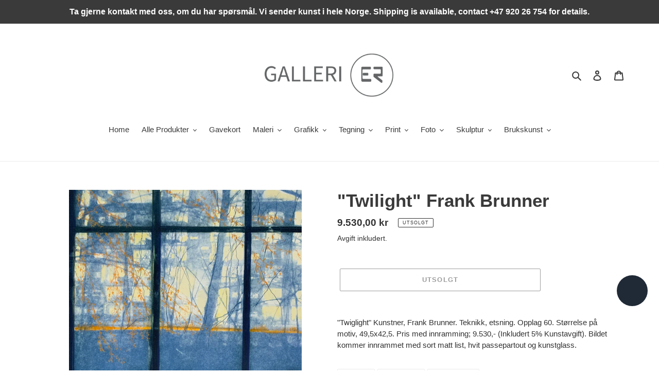

--- FILE ---
content_type: text/html; charset=utf-8
request_url: https://galleri-er-nettbutikk.com/nb/products/twilight-frank-brunner
body_size: 31598
content:
<!doctype html>
<html class="no-js" lang="nb">
<head>
  <meta charset="utf-8">
  <meta http-equiv="X-UA-Compatible" content="IE=edge,chrome=1">
  <meta name="viewport" content="width=device-width,initial-scale=1">
  <meta name="theme-color" content="#3a3a3a">
  <link rel="canonical" href="https://galleri-er-nettbutikk.com/nb/products/twilight-frank-brunner"><link rel="shortcut icon" href="//galleri-er-nettbutikk.com/cdn/shop/files/Screenshot_2023-01-17_at_12.51.07_32x32.png?v=1711024730" type="image/png"><title>&quot;Twilight&quot; Frank Brunner
&ndash; Galleri ER</title><meta name="description" content="&quot;Twiglight&quot; Kunstner, Frank Brunner. Teknikk, etsning. Opplag 60. Størrelse på motiv, 49,5x42,5. Pris med innramming; 9.530,- (Inkludert 5% Kunstavgift). Bildet kommer innrammet med sort matt list, hvit passepartout og kunstglass. "><!-- /snippets/social-meta-tags.liquid -->




<meta property="og:site_name" content="Galleri ER">
<meta property="og:url" content="https://galleri-er-nettbutikk.com/nb/products/twilight-frank-brunner">
<meta property="og:title" content=""Twilight" Frank Brunner">
<meta property="og:type" content="product">
<meta property="og:description" content="&quot;Twiglight&quot; Kunstner, Frank Brunner. Teknikk, etsning. Opplag 60. Størrelse på motiv, 49,5x42,5. Pris med innramming; 9.530,- (Inkludert 5% Kunstavgift). Bildet kommer innrammet med sort matt list, hvit passepartout og kunstglass. ">

  <meta property="og:price:amount" content="9.530,00">
  <meta property="og:price:currency" content="NOK">

<meta property="og:image" content="http://galleri-er-nettbutikk.com/cdn/shop/products/IMG_7523_1200x1200.jpg?v=1614531437"><meta property="og:image" content="http://galleri-er-nettbutikk.com/cdn/shop/products/6BA12D8F-C0E5-4FB4-AC0B-3CDE64A29093_1200x1200.jpg?v=1615838360"><meta property="og:image" content="http://galleri-er-nettbutikk.com/cdn/shop/products/33DD439D-2465-47C1-966E-279444B841D4_1200x1200.jpg?v=1627548327">
<meta property="og:image:secure_url" content="https://galleri-er-nettbutikk.com/cdn/shop/products/IMG_7523_1200x1200.jpg?v=1614531437"><meta property="og:image:secure_url" content="https://galleri-er-nettbutikk.com/cdn/shop/products/6BA12D8F-C0E5-4FB4-AC0B-3CDE64A29093_1200x1200.jpg?v=1615838360"><meta property="og:image:secure_url" content="https://galleri-er-nettbutikk.com/cdn/shop/products/33DD439D-2465-47C1-966E-279444B841D4_1200x1200.jpg?v=1627548327">


<meta name="twitter:card" content="summary_large_image">
<meta name="twitter:title" content=""Twilight" Frank Brunner">
<meta name="twitter:description" content="&quot;Twiglight&quot; Kunstner, Frank Brunner. Teknikk, etsning. Opplag 60. Størrelse på motiv, 49,5x42,5. Pris med innramming; 9.530,- (Inkludert 5% Kunstavgift). Bildet kommer innrammet med sort matt list, hvit passepartout og kunstglass. ">


  <link href="//galleri-er-nettbutikk.com/cdn/shop/t/1/assets/theme.scss.css?v=181600619384402919961759259532" rel="stylesheet" type="text/css" media="all" />

  <script>
    var theme = {
      breakpoints: {
        medium: 750,
        large: 990,
        widescreen: 1400
      },
      strings: {
        addToCart: "Legg i handlekurv",
        soldOut: "Utsolgt",
        unavailable: "Utilgjengelig",
        regularPrice: "Vanlig pris",
        salePrice: "Salgspris",
        sale: "Salg",
        fromLowestPrice: "fra [price]",
        vendor: "Selger",
        showMore: "Vis mer",
        showLess: "Vis mindre",
        searchFor: "Søk etter",
        addressError: "Feil under oppslag av den adressen",
        addressNoResults: "Ingen resultater for den adressen",
        addressQueryLimit: "Du har overskredet bruksgrensen for Google API. Vurder å oppgradere til et \u003ca href=\"https:\/\/developers.google.com\/maps\/premium\/usage-limits\"\u003ePremiumsabonnement\u003c\/a\u003e.",
        authError: "Det oppsto et problem under godkjenning av Google Maps-kontoen.",
        newWindow: "Åpner i et nytt vindu.",
        external: "Åpner eksternt nettsted.",
        newWindowExternal: "Åpner eksternt nettsted i et nytt vindu.",
        removeLabel: "Fjern [product]",
        update: "Oppdater",
        quantity: "Antall",
        discountedTotal: "Rabattert totalsum",
        regularTotal: "Vanlig totalsum",
        priceColumn: "Se priskolonnen for detaljer om rabatten.",
        quantityMinimumMessage: "Antallet må være 1 eller mer",
        cartError: "Det oppstod en feil under oppdateringen av handlekurven din. Prøv på nytt.",
        removedItemMessage: "Fjernet \u003cspan class=\"cart__removed-product-details\"\u003e([quantity]) [link]\u003c\/span\u003e fra handlekurven din.",
        unitPrice: "Enhetspris",
        unitPriceSeparator: "per",
        oneCartCount: "1 gjenstand",
        otherCartCount: "[count] gjenstander",
        quantityLabel: "Mengde: [count]",
        products: "Produkter",
        loading: "Laster inn",
        number_of_results: "[result_number] av [results_count]",
        number_of_results_found: "[results_count] resultater funnet",
        one_result_found: "1 resultat funnet"
      },
      moneyFormat: "{{amount_with_comma_separator}} kr",
      moneyFormatWithCurrency: "{{amount_with_comma_separator}} NOK",
      settings: {
        predictiveSearchEnabled: true,
        predictiveSearchShowPrice: false,
        predictiveSearchShowVendor: false
      }
    }

    document.documentElement.className = document.documentElement.className.replace('no-js', 'js');
  </script><script src="//galleri-er-nettbutikk.com/cdn/shop/t/1/assets/lazysizes.js?v=94224023136283657951584623025" async="async"></script>
  <script src="//galleri-er-nettbutikk.com/cdn/shop/t/1/assets/vendor.js?v=85833464202832145531584623028" defer="defer"></script>
  <script src="//galleri-er-nettbutikk.com/cdn/shop/t/1/assets/theme.js?v=119588253000287256331584623027" defer="defer"></script>

  <script>window.performance && window.performance.mark && window.performance.mark('shopify.content_for_header.start');</script><meta name="facebook-domain-verification" content="vpw4u6apyky5ynfuhwkk5uvm1kkm3w">
<meta name="facebook-domain-verification" content="919p4b8zybrxnj1dvfl2a2i7xboewf">
<meta name="google-site-verification" content="q3hCI4ywt1G30SlKunm_XE8ccoOBPWAtFsWVvBq22pk">
<meta id="shopify-digital-wallet" name="shopify-digital-wallet" content="/36451647620/digital_wallets/dialog">
<link rel="alternate" hreflang="x-default" href="https://galleri-er-nettbutikk.com/products/twilight-frank-brunner">
<link rel="alternate" hreflang="en" href="https://galleri-er-nettbutikk.com/products/twilight-frank-brunner">
<link rel="alternate" hreflang="nb" href="https://galleri-er-nettbutikk.com/nb/products/twilight-frank-brunner">
<link rel="alternate" type="application/json+oembed" href="https://galleri-er-nettbutikk.com/nb/products/twilight-frank-brunner.oembed">
<script async="async" src="/checkouts/internal/preloads.js?locale=nb-NO"></script>
<script id="shopify-features" type="application/json">{"accessToken":"4203e0a2b342c1e3d20afa315154d450","betas":["rich-media-storefront-analytics"],"domain":"galleri-er-nettbutikk.com","predictiveSearch":true,"shopId":36451647620,"locale":"nb"}</script>
<script>var Shopify = Shopify || {};
Shopify.shop = "galleri-er.myshopify.com";
Shopify.locale = "nb";
Shopify.currency = {"active":"NOK","rate":"1.0"};
Shopify.country = "NO";
Shopify.theme = {"name":"Debut","id":92415688836,"schema_name":"Debut","schema_version":"16.5.0","theme_store_id":796,"role":"main"};
Shopify.theme.handle = "null";
Shopify.theme.style = {"id":null,"handle":null};
Shopify.cdnHost = "galleri-er-nettbutikk.com/cdn";
Shopify.routes = Shopify.routes || {};
Shopify.routes.root = "/nb/";</script>
<script type="module">!function(o){(o.Shopify=o.Shopify||{}).modules=!0}(window);</script>
<script>!function(o){function n(){var o=[];function n(){o.push(Array.prototype.slice.apply(arguments))}return n.q=o,n}var t=o.Shopify=o.Shopify||{};t.loadFeatures=n(),t.autoloadFeatures=n()}(window);</script>
<script id="shop-js-analytics" type="application/json">{"pageType":"product"}</script>
<script defer="defer" async type="module" src="//galleri-er-nettbutikk.com/cdn/shopifycloud/shop-js/modules/v2/client.init-shop-cart-sync_CWreTG8s.nb.esm.js"></script>
<script defer="defer" async type="module" src="//galleri-er-nettbutikk.com/cdn/shopifycloud/shop-js/modules/v2/chunk.common_DShX4D5G.esm.js"></script>
<script type="module">
  await import("//galleri-er-nettbutikk.com/cdn/shopifycloud/shop-js/modules/v2/client.init-shop-cart-sync_CWreTG8s.nb.esm.js");
await import("//galleri-er-nettbutikk.com/cdn/shopifycloud/shop-js/modules/v2/chunk.common_DShX4D5G.esm.js");

  window.Shopify.SignInWithShop?.initShopCartSync?.({"fedCMEnabled":true,"windoidEnabled":true});

</script>
<script id="__st">var __st={"a":36451647620,"offset":3600,"reqid":"53dd1cf1-08d0-44b9-969b-2ca3aa7517c3-1768857502","pageurl":"galleri-er-nettbutikk.com\/nb\/products\/twilight-frank-brunner","u":"3691cd5851e8","p":"product","rtyp":"product","rid":6541197246648};</script>
<script>window.ShopifyPaypalV4VisibilityTracking = true;</script>
<script id="captcha-bootstrap">!function(){'use strict';const t='contact',e='account',n='new_comment',o=[[t,t],['blogs',n],['comments',n],[t,'customer']],c=[[e,'customer_login'],[e,'guest_login'],[e,'recover_customer_password'],[e,'create_customer']],r=t=>t.map((([t,e])=>`form[action*='/${t}']:not([data-nocaptcha='true']) input[name='form_type'][value='${e}']`)).join(','),a=t=>()=>t?[...document.querySelectorAll(t)].map((t=>t.form)):[];function s(){const t=[...o],e=r(t);return a(e)}const i='password',u='form_key',d=['recaptcha-v3-token','g-recaptcha-response','h-captcha-response',i],f=()=>{try{return window.sessionStorage}catch{return}},m='__shopify_v',_=t=>t.elements[u];function p(t,e,n=!1){try{const o=window.sessionStorage,c=JSON.parse(o.getItem(e)),{data:r}=function(t){const{data:e,action:n}=t;return t[m]||n?{data:e,action:n}:{data:t,action:n}}(c);for(const[e,n]of Object.entries(r))t.elements[e]&&(t.elements[e].value=n);n&&o.removeItem(e)}catch(o){console.error('form repopulation failed',{error:o})}}const l='form_type',E='cptcha';function T(t){t.dataset[E]=!0}const w=window,h=w.document,L='Shopify',v='ce_forms',y='captcha';let A=!1;((t,e)=>{const n=(g='f06e6c50-85a8-45c8-87d0-21a2b65856fe',I='https://cdn.shopify.com/shopifycloud/storefront-forms-hcaptcha/ce_storefront_forms_captcha_hcaptcha.v1.5.2.iife.js',D={infoText:'Beskyttet av hCaptcha',privacyText:'Personvern',termsText:'Vilkår'},(t,e,n)=>{const o=w[L][v],c=o.bindForm;if(c)return c(t,g,e,D).then(n);var r;o.q.push([[t,g,e,D],n]),r=I,A||(h.body.append(Object.assign(h.createElement('script'),{id:'captcha-provider',async:!0,src:r})),A=!0)});var g,I,D;w[L]=w[L]||{},w[L][v]=w[L][v]||{},w[L][v].q=[],w[L][y]=w[L][y]||{},w[L][y].protect=function(t,e){n(t,void 0,e),T(t)},Object.freeze(w[L][y]),function(t,e,n,w,h,L){const[v,y,A,g]=function(t,e,n){const i=e?o:[],u=t?c:[],d=[...i,...u],f=r(d),m=r(i),_=r(d.filter((([t,e])=>n.includes(e))));return[a(f),a(m),a(_),s()]}(w,h,L),I=t=>{const e=t.target;return e instanceof HTMLFormElement?e:e&&e.form},D=t=>v().includes(t);t.addEventListener('submit',(t=>{const e=I(t);if(!e)return;const n=D(e)&&!e.dataset.hcaptchaBound&&!e.dataset.recaptchaBound,o=_(e),c=g().includes(e)&&(!o||!o.value);(n||c)&&t.preventDefault(),c&&!n&&(function(t){try{if(!f())return;!function(t){const e=f();if(!e)return;const n=_(t);if(!n)return;const o=n.value;o&&e.removeItem(o)}(t);const e=Array.from(Array(32),(()=>Math.random().toString(36)[2])).join('');!function(t,e){_(t)||t.append(Object.assign(document.createElement('input'),{type:'hidden',name:u})),t.elements[u].value=e}(t,e),function(t,e){const n=f();if(!n)return;const o=[...t.querySelectorAll(`input[type='${i}']`)].map((({name:t})=>t)),c=[...d,...o],r={};for(const[a,s]of new FormData(t).entries())c.includes(a)||(r[a]=s);n.setItem(e,JSON.stringify({[m]:1,action:t.action,data:r}))}(t,e)}catch(e){console.error('failed to persist form',e)}}(e),e.submit())}));const S=(t,e)=>{t&&!t.dataset[E]&&(n(t,e.some((e=>e===t))),T(t))};for(const o of['focusin','change'])t.addEventListener(o,(t=>{const e=I(t);D(e)&&S(e,y())}));const B=e.get('form_key'),M=e.get(l),P=B&&M;t.addEventListener('DOMContentLoaded',(()=>{const t=y();if(P)for(const e of t)e.elements[l].value===M&&p(e,B);[...new Set([...A(),...v().filter((t=>'true'===t.dataset.shopifyCaptcha))])].forEach((e=>S(e,t)))}))}(h,new URLSearchParams(w.location.search),n,t,e,['guest_login'])})(!0,!0)}();</script>
<script integrity="sha256-4kQ18oKyAcykRKYeNunJcIwy7WH5gtpwJnB7kiuLZ1E=" data-source-attribution="shopify.loadfeatures" defer="defer" src="//galleri-er-nettbutikk.com/cdn/shopifycloud/storefront/assets/storefront/load_feature-a0a9edcb.js" crossorigin="anonymous"></script>
<script data-source-attribution="shopify.dynamic_checkout.dynamic.init">var Shopify=Shopify||{};Shopify.PaymentButton=Shopify.PaymentButton||{isStorefrontPortableWallets:!0,init:function(){window.Shopify.PaymentButton.init=function(){};var t=document.createElement("script");t.src="https://galleri-er-nettbutikk.com/cdn/shopifycloud/portable-wallets/latest/portable-wallets.nb.js",t.type="module",document.head.appendChild(t)}};
</script>
<script data-source-attribution="shopify.dynamic_checkout.buyer_consent">
  function portableWalletsHideBuyerConsent(e){var t=document.getElementById("shopify-buyer-consent"),n=document.getElementById("shopify-subscription-policy-button");t&&n&&(t.classList.add("hidden"),t.setAttribute("aria-hidden","true"),n.removeEventListener("click",e))}function portableWalletsShowBuyerConsent(e){var t=document.getElementById("shopify-buyer-consent"),n=document.getElementById("shopify-subscription-policy-button");t&&n&&(t.classList.remove("hidden"),t.removeAttribute("aria-hidden"),n.addEventListener("click",e))}window.Shopify?.PaymentButton&&(window.Shopify.PaymentButton.hideBuyerConsent=portableWalletsHideBuyerConsent,window.Shopify.PaymentButton.showBuyerConsent=portableWalletsShowBuyerConsent);
</script>
<script>
  function portableWalletsCleanup(e){e&&e.src&&console.error("Failed to load portable wallets script "+e.src);var t=document.querySelectorAll("shopify-accelerated-checkout .shopify-payment-button__skeleton, shopify-accelerated-checkout-cart .wallet-cart-button__skeleton"),e=document.getElementById("shopify-buyer-consent");for(let e=0;e<t.length;e++)t[e].remove();e&&e.remove()}function portableWalletsNotLoadedAsModule(e){e instanceof ErrorEvent&&"string"==typeof e.message&&e.message.includes("import.meta")&&"string"==typeof e.filename&&e.filename.includes("portable-wallets")&&(window.removeEventListener("error",portableWalletsNotLoadedAsModule),window.Shopify.PaymentButton.failedToLoad=e,"loading"===document.readyState?document.addEventListener("DOMContentLoaded",window.Shopify.PaymentButton.init):window.Shopify.PaymentButton.init())}window.addEventListener("error",portableWalletsNotLoadedAsModule);
</script>

<script type="module" src="https://galleri-er-nettbutikk.com/cdn/shopifycloud/portable-wallets/latest/portable-wallets.nb.js" onError="portableWalletsCleanup(this)" crossorigin="anonymous"></script>
<script nomodule>
  document.addEventListener("DOMContentLoaded", portableWalletsCleanup);
</script>

<link id="shopify-accelerated-checkout-styles" rel="stylesheet" media="screen" href="https://galleri-er-nettbutikk.com/cdn/shopifycloud/portable-wallets/latest/accelerated-checkout-backwards-compat.css" crossorigin="anonymous">
<style id="shopify-accelerated-checkout-cart">
        #shopify-buyer-consent {
  margin-top: 1em;
  display: inline-block;
  width: 100%;
}

#shopify-buyer-consent.hidden {
  display: none;
}

#shopify-subscription-policy-button {
  background: none;
  border: none;
  padding: 0;
  text-decoration: underline;
  font-size: inherit;
  cursor: pointer;
}

#shopify-subscription-policy-button::before {
  box-shadow: none;
}

      </style>

<script>window.performance && window.performance.mark && window.performance.mark('shopify.content_for_header.end');</script>
<script src="https://cdn.shopify.com/extensions/7bc9bb47-adfa-4267-963e-cadee5096caf/inbox-1252/assets/inbox-chat-loader.js" type="text/javascript" defer="defer"></script>
<link href="https://monorail-edge.shopifysvc.com" rel="dns-prefetch">
<script>(function(){if ("sendBeacon" in navigator && "performance" in window) {try {var session_token_from_headers = performance.getEntriesByType('navigation')[0].serverTiming.find(x => x.name == '_s').description;} catch {var session_token_from_headers = undefined;}var session_cookie_matches = document.cookie.match(/_shopify_s=([^;]*)/);var session_token_from_cookie = session_cookie_matches && session_cookie_matches.length === 2 ? session_cookie_matches[1] : "";var session_token = session_token_from_headers || session_token_from_cookie || "";function handle_abandonment_event(e) {var entries = performance.getEntries().filter(function(entry) {return /monorail-edge.shopifysvc.com/.test(entry.name);});if (!window.abandonment_tracked && entries.length === 0) {window.abandonment_tracked = true;var currentMs = Date.now();var navigation_start = performance.timing.navigationStart;var payload = {shop_id: 36451647620,url: window.location.href,navigation_start,duration: currentMs - navigation_start,session_token,page_type: "product"};window.navigator.sendBeacon("https://monorail-edge.shopifysvc.com/v1/produce", JSON.stringify({schema_id: "online_store_buyer_site_abandonment/1.1",payload: payload,metadata: {event_created_at_ms: currentMs,event_sent_at_ms: currentMs}}));}}window.addEventListener('pagehide', handle_abandonment_event);}}());</script>
<script id="web-pixels-manager-setup">(function e(e,d,r,n,o){if(void 0===o&&(o={}),!Boolean(null===(a=null===(i=window.Shopify)||void 0===i?void 0:i.analytics)||void 0===a?void 0:a.replayQueue)){var i,a;window.Shopify=window.Shopify||{};var t=window.Shopify;t.analytics=t.analytics||{};var s=t.analytics;s.replayQueue=[],s.publish=function(e,d,r){return s.replayQueue.push([e,d,r]),!0};try{self.performance.mark("wpm:start")}catch(e){}var l=function(){var e={modern:/Edge?\/(1{2}[4-9]|1[2-9]\d|[2-9]\d{2}|\d{4,})\.\d+(\.\d+|)|Firefox\/(1{2}[4-9]|1[2-9]\d|[2-9]\d{2}|\d{4,})\.\d+(\.\d+|)|Chrom(ium|e)\/(9{2}|\d{3,})\.\d+(\.\d+|)|(Maci|X1{2}).+ Version\/(15\.\d+|(1[6-9]|[2-9]\d|\d{3,})\.\d+)([,.]\d+|)( \(\w+\)|)( Mobile\/\w+|) Safari\/|Chrome.+OPR\/(9{2}|\d{3,})\.\d+\.\d+|(CPU[ +]OS|iPhone[ +]OS|CPU[ +]iPhone|CPU IPhone OS|CPU iPad OS)[ +]+(15[._]\d+|(1[6-9]|[2-9]\d|\d{3,})[._]\d+)([._]\d+|)|Android:?[ /-](13[3-9]|1[4-9]\d|[2-9]\d{2}|\d{4,})(\.\d+|)(\.\d+|)|Android.+Firefox\/(13[5-9]|1[4-9]\d|[2-9]\d{2}|\d{4,})\.\d+(\.\d+|)|Android.+Chrom(ium|e)\/(13[3-9]|1[4-9]\d|[2-9]\d{2}|\d{4,})\.\d+(\.\d+|)|SamsungBrowser\/([2-9]\d|\d{3,})\.\d+/,legacy:/Edge?\/(1[6-9]|[2-9]\d|\d{3,})\.\d+(\.\d+|)|Firefox\/(5[4-9]|[6-9]\d|\d{3,})\.\d+(\.\d+|)|Chrom(ium|e)\/(5[1-9]|[6-9]\d|\d{3,})\.\d+(\.\d+|)([\d.]+$|.*Safari\/(?![\d.]+ Edge\/[\d.]+$))|(Maci|X1{2}).+ Version\/(10\.\d+|(1[1-9]|[2-9]\d|\d{3,})\.\d+)([,.]\d+|)( \(\w+\)|)( Mobile\/\w+|) Safari\/|Chrome.+OPR\/(3[89]|[4-9]\d|\d{3,})\.\d+\.\d+|(CPU[ +]OS|iPhone[ +]OS|CPU[ +]iPhone|CPU IPhone OS|CPU iPad OS)[ +]+(10[._]\d+|(1[1-9]|[2-9]\d|\d{3,})[._]\d+)([._]\d+|)|Android:?[ /-](13[3-9]|1[4-9]\d|[2-9]\d{2}|\d{4,})(\.\d+|)(\.\d+|)|Mobile Safari.+OPR\/([89]\d|\d{3,})\.\d+\.\d+|Android.+Firefox\/(13[5-9]|1[4-9]\d|[2-9]\d{2}|\d{4,})\.\d+(\.\d+|)|Android.+Chrom(ium|e)\/(13[3-9]|1[4-9]\d|[2-9]\d{2}|\d{4,})\.\d+(\.\d+|)|Android.+(UC? ?Browser|UCWEB|U3)[ /]?(15\.([5-9]|\d{2,})|(1[6-9]|[2-9]\d|\d{3,})\.\d+)\.\d+|SamsungBrowser\/(5\.\d+|([6-9]|\d{2,})\.\d+)|Android.+MQ{2}Browser\/(14(\.(9|\d{2,})|)|(1[5-9]|[2-9]\d|\d{3,})(\.\d+|))(\.\d+|)|K[Aa][Ii]OS\/(3\.\d+|([4-9]|\d{2,})\.\d+)(\.\d+|)/},d=e.modern,r=e.legacy,n=navigator.userAgent;return n.match(d)?"modern":n.match(r)?"legacy":"unknown"}(),u="modern"===l?"modern":"legacy",c=(null!=n?n:{modern:"",legacy:""})[u],f=function(e){return[e.baseUrl,"/wpm","/b",e.hashVersion,"modern"===e.buildTarget?"m":"l",".js"].join("")}({baseUrl:d,hashVersion:r,buildTarget:u}),m=function(e){var d=e.version,r=e.bundleTarget,n=e.surface,o=e.pageUrl,i=e.monorailEndpoint;return{emit:function(e){var a=e.status,t=e.errorMsg,s=(new Date).getTime(),l=JSON.stringify({metadata:{event_sent_at_ms:s},events:[{schema_id:"web_pixels_manager_load/3.1",payload:{version:d,bundle_target:r,page_url:o,status:a,surface:n,error_msg:t},metadata:{event_created_at_ms:s}}]});if(!i)return console&&console.warn&&console.warn("[Web Pixels Manager] No Monorail endpoint provided, skipping logging."),!1;try{return self.navigator.sendBeacon.bind(self.navigator)(i,l)}catch(e){}var u=new XMLHttpRequest;try{return u.open("POST",i,!0),u.setRequestHeader("Content-Type","text/plain"),u.send(l),!0}catch(e){return console&&console.warn&&console.warn("[Web Pixels Manager] Got an unhandled error while logging to Monorail."),!1}}}}({version:r,bundleTarget:l,surface:e.surface,pageUrl:self.location.href,monorailEndpoint:e.monorailEndpoint});try{o.browserTarget=l,function(e){var d=e.src,r=e.async,n=void 0===r||r,o=e.onload,i=e.onerror,a=e.sri,t=e.scriptDataAttributes,s=void 0===t?{}:t,l=document.createElement("script"),u=document.querySelector("head"),c=document.querySelector("body");if(l.async=n,l.src=d,a&&(l.integrity=a,l.crossOrigin="anonymous"),s)for(var f in s)if(Object.prototype.hasOwnProperty.call(s,f))try{l.dataset[f]=s[f]}catch(e){}if(o&&l.addEventListener("load",o),i&&l.addEventListener("error",i),u)u.appendChild(l);else{if(!c)throw new Error("Did not find a head or body element to append the script");c.appendChild(l)}}({src:f,async:!0,onload:function(){if(!function(){var e,d;return Boolean(null===(d=null===(e=window.Shopify)||void 0===e?void 0:e.analytics)||void 0===d?void 0:d.initialized)}()){var d=window.webPixelsManager.init(e)||void 0;if(d){var r=window.Shopify.analytics;r.replayQueue.forEach((function(e){var r=e[0],n=e[1],o=e[2];d.publishCustomEvent(r,n,o)})),r.replayQueue=[],r.publish=d.publishCustomEvent,r.visitor=d.visitor,r.initialized=!0}}},onerror:function(){return m.emit({status:"failed",errorMsg:"".concat(f," has failed to load")})},sri:function(e){var d=/^sha384-[A-Za-z0-9+/=]+$/;return"string"==typeof e&&d.test(e)}(c)?c:"",scriptDataAttributes:o}),m.emit({status:"loading"})}catch(e){m.emit({status:"failed",errorMsg:(null==e?void 0:e.message)||"Unknown error"})}}})({shopId: 36451647620,storefrontBaseUrl: "https://galleri-er-nettbutikk.com",extensionsBaseUrl: "https://extensions.shopifycdn.com/cdn/shopifycloud/web-pixels-manager",monorailEndpoint: "https://monorail-edge.shopifysvc.com/unstable/produce_batch",surface: "storefront-renderer",enabledBetaFlags: ["2dca8a86"],webPixelsConfigList: [{"id":"881557804","configuration":"{\"config\":\"{\\\"pixel_id\\\":\\\"GT-K4CG64B9\\\",\\\"target_country\\\":\\\"NO\\\",\\\"gtag_events\\\":[{\\\"type\\\":\\\"purchase\\\",\\\"action_label\\\":\\\"MC-TM0HD8DJB5\\\"},{\\\"type\\\":\\\"page_view\\\",\\\"action_label\\\":\\\"MC-TM0HD8DJB5\\\"},{\\\"type\\\":\\\"view_item\\\",\\\"action_label\\\":\\\"MC-TM0HD8DJB5\\\"}],\\\"enable_monitoring_mode\\\":false}\"}","eventPayloadVersion":"v1","runtimeContext":"OPEN","scriptVersion":"b2a88bafab3e21179ed38636efcd8a93","type":"APP","apiClientId":1780363,"privacyPurposes":[],"dataSharingAdjustments":{"protectedCustomerApprovalScopes":["read_customer_address","read_customer_email","read_customer_name","read_customer_personal_data","read_customer_phone"]}},{"id":"321290540","configuration":"{\"pixel_id\":\"679235916253350\",\"pixel_type\":\"facebook_pixel\",\"metaapp_system_user_token\":\"-\"}","eventPayloadVersion":"v1","runtimeContext":"OPEN","scriptVersion":"ca16bc87fe92b6042fbaa3acc2fbdaa6","type":"APP","apiClientId":2329312,"privacyPurposes":["ANALYTICS","MARKETING","SALE_OF_DATA"],"dataSharingAdjustments":{"protectedCustomerApprovalScopes":["read_customer_address","read_customer_email","read_customer_name","read_customer_personal_data","read_customer_phone"]}},{"id":"shopify-app-pixel","configuration":"{}","eventPayloadVersion":"v1","runtimeContext":"STRICT","scriptVersion":"0450","apiClientId":"shopify-pixel","type":"APP","privacyPurposes":["ANALYTICS","MARKETING"]},{"id":"shopify-custom-pixel","eventPayloadVersion":"v1","runtimeContext":"LAX","scriptVersion":"0450","apiClientId":"shopify-pixel","type":"CUSTOM","privacyPurposes":["ANALYTICS","MARKETING"]}],isMerchantRequest: false,initData: {"shop":{"name":"Galleri ER","paymentSettings":{"currencyCode":"NOK"},"myshopifyDomain":"galleri-er.myshopify.com","countryCode":"NO","storefrontUrl":"https:\/\/galleri-er-nettbutikk.com\/nb"},"customer":null,"cart":null,"checkout":null,"productVariants":[{"price":{"amount":9530.0,"currencyCode":"NOK"},"product":{"title":"\"Twilight\" Frank Brunner","vendor":"Galleri ER","id":"6541197246648","untranslatedTitle":"\"Twilight\" Frank Brunner","url":"\/nb\/products\/twilight-frank-brunner","type":"Grafikk"},"id":"39268803838136","image":{"src":"\/\/galleri-er-nettbutikk.com\/cdn\/shop\/products\/IMG_7523.jpg?v=1614531437"},"sku":"","title":"Default Title","untranslatedTitle":"Default Title"}],"purchasingCompany":null},},"https://galleri-er-nettbutikk.com/cdn","fcfee988w5aeb613cpc8e4bc33m6693e112",{"modern":"","legacy":""},{"shopId":"36451647620","storefrontBaseUrl":"https:\/\/galleri-er-nettbutikk.com","extensionBaseUrl":"https:\/\/extensions.shopifycdn.com\/cdn\/shopifycloud\/web-pixels-manager","surface":"storefront-renderer","enabledBetaFlags":"[\"2dca8a86\"]","isMerchantRequest":"false","hashVersion":"fcfee988w5aeb613cpc8e4bc33m6693e112","publish":"custom","events":"[[\"page_viewed\",{}],[\"product_viewed\",{\"productVariant\":{\"price\":{\"amount\":9530.0,\"currencyCode\":\"NOK\"},\"product\":{\"title\":\"\\\"Twilight\\\" Frank Brunner\",\"vendor\":\"Galleri ER\",\"id\":\"6541197246648\",\"untranslatedTitle\":\"\\\"Twilight\\\" Frank Brunner\",\"url\":\"\/nb\/products\/twilight-frank-brunner\",\"type\":\"Grafikk\"},\"id\":\"39268803838136\",\"image\":{\"src\":\"\/\/galleri-er-nettbutikk.com\/cdn\/shop\/products\/IMG_7523.jpg?v=1614531437\"},\"sku\":\"\",\"title\":\"Default Title\",\"untranslatedTitle\":\"Default Title\"}}]]"});</script><script>
  window.ShopifyAnalytics = window.ShopifyAnalytics || {};
  window.ShopifyAnalytics.meta = window.ShopifyAnalytics.meta || {};
  window.ShopifyAnalytics.meta.currency = 'NOK';
  var meta = {"product":{"id":6541197246648,"gid":"gid:\/\/shopify\/Product\/6541197246648","vendor":"Galleri ER","type":"Grafikk","handle":"twilight-frank-brunner","variants":[{"id":39268803838136,"price":953000,"name":"\"Twilight\" Frank Brunner","public_title":null,"sku":""}],"remote":false},"page":{"pageType":"product","resourceType":"product","resourceId":6541197246648,"requestId":"53dd1cf1-08d0-44b9-969b-2ca3aa7517c3-1768857502"}};
  for (var attr in meta) {
    window.ShopifyAnalytics.meta[attr] = meta[attr];
  }
</script>
<script class="analytics">
  (function () {
    var customDocumentWrite = function(content) {
      var jquery = null;

      if (window.jQuery) {
        jquery = window.jQuery;
      } else if (window.Checkout && window.Checkout.$) {
        jquery = window.Checkout.$;
      }

      if (jquery) {
        jquery('body').append(content);
      }
    };

    var hasLoggedConversion = function(token) {
      if (token) {
        return document.cookie.indexOf('loggedConversion=' + token) !== -1;
      }
      return false;
    }

    var setCookieIfConversion = function(token) {
      if (token) {
        var twoMonthsFromNow = new Date(Date.now());
        twoMonthsFromNow.setMonth(twoMonthsFromNow.getMonth() + 2);

        document.cookie = 'loggedConversion=' + token + '; expires=' + twoMonthsFromNow;
      }
    }

    var trekkie = window.ShopifyAnalytics.lib = window.trekkie = window.trekkie || [];
    if (trekkie.integrations) {
      return;
    }
    trekkie.methods = [
      'identify',
      'page',
      'ready',
      'track',
      'trackForm',
      'trackLink'
    ];
    trekkie.factory = function(method) {
      return function() {
        var args = Array.prototype.slice.call(arguments);
        args.unshift(method);
        trekkie.push(args);
        return trekkie;
      };
    };
    for (var i = 0; i < trekkie.methods.length; i++) {
      var key = trekkie.methods[i];
      trekkie[key] = trekkie.factory(key);
    }
    trekkie.load = function(config) {
      trekkie.config = config || {};
      trekkie.config.initialDocumentCookie = document.cookie;
      var first = document.getElementsByTagName('script')[0];
      var script = document.createElement('script');
      script.type = 'text/javascript';
      script.onerror = function(e) {
        var scriptFallback = document.createElement('script');
        scriptFallback.type = 'text/javascript';
        scriptFallback.onerror = function(error) {
                var Monorail = {
      produce: function produce(monorailDomain, schemaId, payload) {
        var currentMs = new Date().getTime();
        var event = {
          schema_id: schemaId,
          payload: payload,
          metadata: {
            event_created_at_ms: currentMs,
            event_sent_at_ms: currentMs
          }
        };
        return Monorail.sendRequest("https://" + monorailDomain + "/v1/produce", JSON.stringify(event));
      },
      sendRequest: function sendRequest(endpointUrl, payload) {
        // Try the sendBeacon API
        if (window && window.navigator && typeof window.navigator.sendBeacon === 'function' && typeof window.Blob === 'function' && !Monorail.isIos12()) {
          var blobData = new window.Blob([payload], {
            type: 'text/plain'
          });

          if (window.navigator.sendBeacon(endpointUrl, blobData)) {
            return true;
          } // sendBeacon was not successful

        } // XHR beacon

        var xhr = new XMLHttpRequest();

        try {
          xhr.open('POST', endpointUrl);
          xhr.setRequestHeader('Content-Type', 'text/plain');
          xhr.send(payload);
        } catch (e) {
          console.log(e);
        }

        return false;
      },
      isIos12: function isIos12() {
        return window.navigator.userAgent.lastIndexOf('iPhone; CPU iPhone OS 12_') !== -1 || window.navigator.userAgent.lastIndexOf('iPad; CPU OS 12_') !== -1;
      }
    };
    Monorail.produce('monorail-edge.shopifysvc.com',
      'trekkie_storefront_load_errors/1.1',
      {shop_id: 36451647620,
      theme_id: 92415688836,
      app_name: "storefront",
      context_url: window.location.href,
      source_url: "//galleri-er-nettbutikk.com/cdn/s/trekkie.storefront.cd680fe47e6c39ca5d5df5f0a32d569bc48c0f27.min.js"});

        };
        scriptFallback.async = true;
        scriptFallback.src = '//galleri-er-nettbutikk.com/cdn/s/trekkie.storefront.cd680fe47e6c39ca5d5df5f0a32d569bc48c0f27.min.js';
        first.parentNode.insertBefore(scriptFallback, first);
      };
      script.async = true;
      script.src = '//galleri-er-nettbutikk.com/cdn/s/trekkie.storefront.cd680fe47e6c39ca5d5df5f0a32d569bc48c0f27.min.js';
      first.parentNode.insertBefore(script, first);
    };
    trekkie.load(
      {"Trekkie":{"appName":"storefront","development":false,"defaultAttributes":{"shopId":36451647620,"isMerchantRequest":null,"themeId":92415688836,"themeCityHash":"2796252196485209489","contentLanguage":"nb","currency":"NOK","eventMetadataId":"a7f3e9a5-9501-44ec-b68d-eadc402dbd2f"},"isServerSideCookieWritingEnabled":true,"monorailRegion":"shop_domain","enabledBetaFlags":["65f19447"]},"Session Attribution":{},"S2S":{"facebookCapiEnabled":false,"source":"trekkie-storefront-renderer","apiClientId":580111}}
    );

    var loaded = false;
    trekkie.ready(function() {
      if (loaded) return;
      loaded = true;

      window.ShopifyAnalytics.lib = window.trekkie;

      var originalDocumentWrite = document.write;
      document.write = customDocumentWrite;
      try { window.ShopifyAnalytics.merchantGoogleAnalytics.call(this); } catch(error) {};
      document.write = originalDocumentWrite;

      window.ShopifyAnalytics.lib.page(null,{"pageType":"product","resourceType":"product","resourceId":6541197246648,"requestId":"53dd1cf1-08d0-44b9-969b-2ca3aa7517c3-1768857502","shopifyEmitted":true});

      var match = window.location.pathname.match(/checkouts\/(.+)\/(thank_you|post_purchase)/)
      var token = match? match[1]: undefined;
      if (!hasLoggedConversion(token)) {
        setCookieIfConversion(token);
        window.ShopifyAnalytics.lib.track("Viewed Product",{"currency":"NOK","variantId":39268803838136,"productId":6541197246648,"productGid":"gid:\/\/shopify\/Product\/6541197246648","name":"\"Twilight\" Frank Brunner","price":"9530.00","sku":"","brand":"Galleri ER","variant":null,"category":"Grafikk","nonInteraction":true,"remote":false},undefined,undefined,{"shopifyEmitted":true});
      window.ShopifyAnalytics.lib.track("monorail:\/\/trekkie_storefront_viewed_product\/1.1",{"currency":"NOK","variantId":39268803838136,"productId":6541197246648,"productGid":"gid:\/\/shopify\/Product\/6541197246648","name":"\"Twilight\" Frank Brunner","price":"9530.00","sku":"","brand":"Galleri ER","variant":null,"category":"Grafikk","nonInteraction":true,"remote":false,"referer":"https:\/\/galleri-er-nettbutikk.com\/nb\/products\/twilight-frank-brunner"});
      }
    });


        var eventsListenerScript = document.createElement('script');
        eventsListenerScript.async = true;
        eventsListenerScript.src = "//galleri-er-nettbutikk.com/cdn/shopifycloud/storefront/assets/shop_events_listener-3da45d37.js";
        document.getElementsByTagName('head')[0].appendChild(eventsListenerScript);

})();</script>
<script
  defer
  src="https://galleri-er-nettbutikk.com/cdn/shopifycloud/perf-kit/shopify-perf-kit-3.0.4.min.js"
  data-application="storefront-renderer"
  data-shop-id="36451647620"
  data-render-region="gcp-us-central1"
  data-page-type="product"
  data-theme-instance-id="92415688836"
  data-theme-name="Debut"
  data-theme-version="16.5.0"
  data-monorail-region="shop_domain"
  data-resource-timing-sampling-rate="10"
  data-shs="true"
  data-shs-beacon="true"
  data-shs-export-with-fetch="true"
  data-shs-logs-sample-rate="1"
  data-shs-beacon-endpoint="https://galleri-er-nettbutikk.com/api/collect"
></script>
</head>

<body class="template-product">

  <a class="in-page-link visually-hidden skip-link" href="#MainContent">Gå videre til innholdet</a><style data-shopify>

  .cart-popup {
    box-shadow: 1px 1px 10px 2px rgba(235, 235, 235, 0.5);
  }</style><div class="cart-popup-wrapper cart-popup-wrapper--hidden" role="dialog" aria-modal="true" aria-labelledby="CartPopupHeading" data-cart-popup-wrapper>
  <div class="cart-popup" data-cart-popup tabindex="-1">
    <div class="cart-popup__header">
      <h2 id="CartPopupHeading" class="cart-popup__heading">Ble akkurat lagt til handlekurven din</h2>
      <button class="cart-popup__close" aria-label="Lukk" data-cart-popup-close><svg aria-hidden="true" focusable="false" role="presentation" class="icon icon-close" viewBox="0 0 40 40"><path d="M23.868 20.015L39.117 4.78c1.11-1.108 1.11-2.77 0-3.877-1.109-1.108-2.773-1.108-3.882 0L19.986 16.137 4.737.904C3.628-.204 1.965-.204.856.904c-1.11 1.108-1.11 2.77 0 3.877l15.249 15.234L.855 35.248c-1.108 1.108-1.108 2.77 0 3.877.555.554 1.248.831 1.942.831s1.386-.277 1.94-.83l15.25-15.234 15.248 15.233c.555.554 1.248.831 1.941.831s1.387-.277 1.941-.83c1.11-1.109 1.11-2.77 0-3.878L23.868 20.015z" class="layer"/></svg></button>
    </div>
    <div class="cart-popup-item">
      <div class="cart-popup-item__image-wrapper hide" data-cart-popup-image-wrapper>
        <div class="cart-popup-item__image cart-popup-item__image--placeholder" data-cart-popup-image-placeholder>
          <div data-placeholder-size></div>
          <div class="placeholder-background placeholder-background--animation"></div>
        </div>
      </div>
      <div class="cart-popup-item__description">
        <div>
          <div class="cart-popup-item__title" data-cart-popup-title></div>
          <ul class="product-details" aria-label="Produktinformasjon" data-cart-popup-product-details></ul>
        </div>
        <div class="cart-popup-item__quantity">
          <span class="visually-hidden" data-cart-popup-quantity-label></span>
          <span aria-hidden="true">Antall:</span>
          <span aria-hidden="true" data-cart-popup-quantity></span>
        </div>
      </div>
    </div>

    <a href="/nb/cart" class="cart-popup__cta-link btn btn--secondary-accent">
      Vis handlekurv (<span data-cart-popup-cart-quantity></span>)
    </a>

    <div class="cart-popup__dismiss">
      <button class="cart-popup__dismiss-button text-link text-link--accent" data-cart-popup-dismiss>
        Fortsette å handle
      </button>
    </div>
  </div>
</div>

<div id="shopify-section-header" class="shopify-section">
  <style>
    
      .site-header__logo-image {
        max-width: 250px;
      }
    

    
  </style>


<div id="SearchDrawer" class="search-bar drawer drawer--top" role="dialog" aria-modal="true" aria-label="Søk" data-predictive-search-drawer>
  <div class="search-bar__interior">
    <div class="search-form__container" data-search-form-container>
      <form class="search-form search-bar__form" action="/nb/search" method="get" role="search">
        <div class="search-form__input-wrapper">
          <input
            type="text"
            name="q"
            placeholder="Søk"
            role="combobox"
            aria-autocomplete="list"
            aria-owns="predictive-search-results"
            aria-expanded="false"
            aria-label="Søk"
            aria-haspopup="listbox"
            class="search-form__input search-bar__input"
            data-predictive-search-drawer-input
          />
          <input type="hidden" name="options[prefix]" value="last" aria-hidden="true" />
          <div class="predictive-search-wrapper predictive-search-wrapper--drawer" data-predictive-search-mount="drawer"></div>
        </div>

        <button class="search-bar__submit search-form__submit"
          type="submit"
          data-search-form-submit>
          <svg aria-hidden="true" focusable="false" role="presentation" class="icon icon-search" viewBox="0 0 37 40"><path d="M35.6 36l-9.8-9.8c4.1-5.4 3.6-13.2-1.3-18.1-5.4-5.4-14.2-5.4-19.7 0-5.4 5.4-5.4 14.2 0 19.7 2.6 2.6 6.1 4.1 9.8 4.1 3 0 5.9-1 8.3-2.8l9.8 9.8c.4.4.9.6 1.4.6s1-.2 1.4-.6c.9-.9.9-2.1.1-2.9zm-20.9-8.2c-2.6 0-5.1-1-7-2.9-3.9-3.9-3.9-10.1 0-14C9.6 9 12.2 8 14.7 8s5.1 1 7 2.9c3.9 3.9 3.9 10.1 0 14-1.9 1.9-4.4 2.9-7 2.9z"/></svg>
          <span class="icon__fallback-text">Send</span>
        </button>
      </form>

      <div class="search-bar__actions">
        <button type="button" class="btn--link search-bar__close js-drawer-close">
          <svg aria-hidden="true" focusable="false" role="presentation" class="icon icon-close" viewBox="0 0 40 40"><path d="M23.868 20.015L39.117 4.78c1.11-1.108 1.11-2.77 0-3.877-1.109-1.108-2.773-1.108-3.882 0L19.986 16.137 4.737.904C3.628-.204 1.965-.204.856.904c-1.11 1.108-1.11 2.77 0 3.877l15.249 15.234L.855 35.248c-1.108 1.108-1.108 2.77 0 3.877.555.554 1.248.831 1.942.831s1.386-.277 1.94-.83l15.25-15.234 15.248 15.233c.555.554 1.248.831 1.941.831s1.387-.277 1.941-.83c1.11-1.109 1.11-2.77 0-3.878L23.868 20.015z" class="layer"/></svg>
          <span class="icon__fallback-text">Lukk søket</span>
        </button>
      </div>
    </div>
  </div>
</div>


<div data-section-id="header" data-section-type="header-section" data-header-section>
  
    
      <style>
        .announcement-bar {
          background-color: #3a3a3a;
        }

        .announcement-bar--link:hover {
          

          
            
            background-color: #5a5a5a;
          
        }

        .announcement-bar__message {
          color: #ffffff;
        }
      </style>

      
        <div class="announcement-bar">
      

        <p class="announcement-bar__message">Ta gjerne kontakt med oss, om du har spørsmål. Vi sender kunst i hele Norge. Shipping is available, contact +47 920 26 754  for details.</p>

      
        </div>
      

    
  

  <header class="site-header logo--center" role="banner">
    <div class="grid grid--no-gutters grid--table site-header__mobile-nav">
      

      <div class="grid__item medium-up--one-third medium-up--push-one-third logo-align--center">
        
        
          <div class="h2 site-header__logo">
        
          
<a href="/nb" class="site-header__logo-image site-header__logo-image--centered">
              
              <img class="lazyload js"
                   src="//galleri-er-nettbutikk.com/cdn/shop/files/galleri_ER_logo_sept-19-_75_sort_300x300.png?v=1613695599"
                   data-src="//galleri-er-nettbutikk.com/cdn/shop/files/galleri_ER_logo_sept-19-_75_sort_{width}x.png?v=1613695599"
                   data-widths="[180, 360, 540, 720, 900, 1080, 1296, 1512, 1728, 2048]"
                   data-aspectratio="1.7866868381240544"
                   data-sizes="auto"
                   alt="Galleri ER"
                   style="max-width: 250px">
              <noscript>
                
                <img src="//galleri-er-nettbutikk.com/cdn/shop/files/galleri_ER_logo_sept-19-_75_sort_250x.png?v=1613695599"
                     srcset="//galleri-er-nettbutikk.com/cdn/shop/files/galleri_ER_logo_sept-19-_75_sort_250x.png?v=1613695599 1x, //galleri-er-nettbutikk.com/cdn/shop/files/galleri_ER_logo_sept-19-_75_sort_250x@2x.png?v=1613695599 2x"
                     alt="Galleri ER"
                     style="max-width: 250px;">
              </noscript>
            </a>
          
        
          </div>
        
      </div>

      

      <div class="grid__item medium-up--one-third medium-up--push-one-third text-right site-header__icons site-header__icons--plus">
        <div class="site-header__icons-wrapper">

          <button type="button" class="btn--link site-header__icon site-header__search-toggle js-drawer-open-top">
            <svg aria-hidden="true" focusable="false" role="presentation" class="icon icon-search" viewBox="0 0 37 40"><path d="M35.6 36l-9.8-9.8c4.1-5.4 3.6-13.2-1.3-18.1-5.4-5.4-14.2-5.4-19.7 0-5.4 5.4-5.4 14.2 0 19.7 2.6 2.6 6.1 4.1 9.8 4.1 3 0 5.9-1 8.3-2.8l9.8 9.8c.4.4.9.6 1.4.6s1-.2 1.4-.6c.9-.9.9-2.1.1-2.9zm-20.9-8.2c-2.6 0-5.1-1-7-2.9-3.9-3.9-3.9-10.1 0-14C9.6 9 12.2 8 14.7 8s5.1 1 7 2.9c3.9 3.9 3.9 10.1 0 14-1.9 1.9-4.4 2.9-7 2.9z"/></svg>
            <span class="icon__fallback-text">Søk</span>
          </button>

          
            
              <a href="/nb/account/login" class="site-header__icon site-header__account">
                <svg aria-hidden="true" focusable="false" role="presentation" class="icon icon-login" viewBox="0 0 28.33 37.68"><path d="M14.17 14.9a7.45 7.45 0 1 0-7.5-7.45 7.46 7.46 0 0 0 7.5 7.45zm0-10.91a3.45 3.45 0 1 1-3.5 3.46A3.46 3.46 0 0 1 14.17 4zM14.17 16.47A14.18 14.18 0 0 0 0 30.68c0 1.41.66 4 5.11 5.66a27.17 27.17 0 0 0 9.06 1.34c6.54 0 14.17-1.84 14.17-7a14.18 14.18 0 0 0-14.17-14.21zm0 17.21c-6.3 0-10.17-1.77-10.17-3a10.17 10.17 0 1 1 20.33 0c.01 1.23-3.86 3-10.16 3z"/></svg>
                <span class="icon__fallback-text">Logg på</span>
              </a>
            
          

          <a href="/nb/cart" class="site-header__icon site-header__cart">
            <svg aria-hidden="true" focusable="false" role="presentation" class="icon icon-cart" viewBox="0 0 37 40"><path d="M36.5 34.8L33.3 8h-5.9C26.7 3.9 23 .8 18.5.8S10.3 3.9 9.6 8H3.7L.5 34.8c-.2 1.5.4 2.4.9 3 .5.5 1.4 1.2 3.1 1.2h28c1.3 0 2.4-.4 3.1-1.3.7-.7 1-1.8.9-2.9zm-18-30c2.2 0 4.1 1.4 4.7 3.2h-9.5c.7-1.9 2.6-3.2 4.8-3.2zM4.5 35l2.8-23h2.2v3c0 1.1.9 2 2 2s2-.9 2-2v-3h10v3c0 1.1.9 2 2 2s2-.9 2-2v-3h2.2l2.8 23h-28z"/></svg>
            <span class="icon__fallback-text">Handlekurv</span>
            <div id="CartCount" class="site-header__cart-count hide" data-cart-count-bubble>
              <span data-cart-count>0</span>
              <span class="icon__fallback-text medium-up--hide">gjenstander</span>
            </div>
          </a>

          
            <button type="button" class="btn--link site-header__icon site-header__menu js-mobile-nav-toggle mobile-nav--open" aria-controls="MobileNav"  aria-expanded="false" aria-label="Meny">
              <svg aria-hidden="true" focusable="false" role="presentation" class="icon icon-hamburger" viewBox="0 0 37 40"><path d="M33.5 25h-30c-1.1 0-2-.9-2-2s.9-2 2-2h30c1.1 0 2 .9 2 2s-.9 2-2 2zm0-11.5h-30c-1.1 0-2-.9-2-2s.9-2 2-2h30c1.1 0 2 .9 2 2s-.9 2-2 2zm0 23h-30c-1.1 0-2-.9-2-2s.9-2 2-2h30c1.1 0 2 .9 2 2s-.9 2-2 2z"/></svg>
              <svg aria-hidden="true" focusable="false" role="presentation" class="icon icon-close" viewBox="0 0 40 40"><path d="M23.868 20.015L39.117 4.78c1.11-1.108 1.11-2.77 0-3.877-1.109-1.108-2.773-1.108-3.882 0L19.986 16.137 4.737.904C3.628-.204 1.965-.204.856.904c-1.11 1.108-1.11 2.77 0 3.877l15.249 15.234L.855 35.248c-1.108 1.108-1.108 2.77 0 3.877.555.554 1.248.831 1.942.831s1.386-.277 1.94-.83l15.25-15.234 15.248 15.233c.555.554 1.248.831 1.941.831s1.387-.277 1.941-.83c1.11-1.109 1.11-2.77 0-3.878L23.868 20.015z" class="layer"/></svg>
            </button>
          
        </div>

      </div>
    </div>

    <nav class="mobile-nav-wrapper medium-up--hide" role="navigation">
      <ul id="MobileNav" class="mobile-nav">
        
<li class="mobile-nav__item border-bottom">
            
              <a href="/nb"
                class="mobile-nav__link"
                
              >
                <span class="mobile-nav__label">Home</span>
              </a>
            
          </li>
        
<li class="mobile-nav__item border-bottom">
            
              
              <button type="button" class="btn--link js-toggle-submenu mobile-nav__link" data-target="alle-produkter-2" data-level="1" aria-expanded="false">
                <span class="mobile-nav__label">Alle Produkter</span>
                <div class="mobile-nav__icon">
                  <svg aria-hidden="true" focusable="false" role="presentation" class="icon icon-chevron-right" viewBox="0 0 14 14"><path d="M3.871.604c.44-.439 1.152-.439 1.591 0l5.515 5.515s-.049-.049.003.004l.082.08c.439.44.44 1.153 0 1.592l-5.6 5.6a1.125 1.125 0 0 1-1.59-1.59L8.675 7 3.87 2.195a1.125 1.125 0 0 1 0-1.59z" fill="#fff"/></svg>
                </div>
              </button>
              <ul class="mobile-nav__dropdown" data-parent="alle-produkter-2" data-level="2">
                <li class="visually-hidden" tabindex="-1" data-menu-title="2">Alle Produkter Meny</li>
                <li class="mobile-nav__item border-bottom">
                  <div class="mobile-nav__table">
                    <div class="mobile-nav__table-cell mobile-nav__return">
                      <button class="btn--link js-toggle-submenu mobile-nav__return-btn" type="button" aria-expanded="true" aria-label="Alle Produkter">
                        <svg aria-hidden="true" focusable="false" role="presentation" class="icon icon-chevron-left" viewBox="0 0 14 14"><path d="M10.129.604a1.125 1.125 0 0 0-1.591 0L3.023 6.12s.049-.049-.003.004l-.082.08c-.439.44-.44 1.153 0 1.592l5.6 5.6a1.125 1.125 0 0 0 1.59-1.59L5.325 7l4.805-4.805c.44-.439.44-1.151 0-1.59z" fill="#fff"/></svg>
                      </button>
                    </div>
                    <span class="mobile-nav__sublist-link mobile-nav__sublist-header mobile-nav__sublist-header--main-nav-parent">
                      <span class="mobile-nav__label">Alle Produkter</span>
                    </span>
                  </div>
                </li>

                
                  <li class="mobile-nav__item border-bottom">
                    
                      <a href="/nb/collections/tilgjengelige-verk"
                        class="mobile-nav__sublist-link"
                        
                      >
                        <span class="mobile-nav__label">Tilgjengelige verk</span>
                      </a>
                    
                  </li>
                
                  <li class="mobile-nav__item">
                    
                      <a href="/nb/collections/solgt"
                        class="mobile-nav__sublist-link"
                        
                      >
                        <span class="mobile-nav__label">Solgte verk</span>
                      </a>
                    
                  </li>
                
              </ul>
            
          </li>
        
<li class="mobile-nav__item border-bottom">
            
              <a href="/nb/products/gavekort"
                class="mobile-nav__link"
                
              >
                <span class="mobile-nav__label">Gavekort</span>
              </a>
            
          </li>
        
<li class="mobile-nav__item border-bottom">
            
              
              <button type="button" class="btn--link js-toggle-submenu mobile-nav__link" data-target="maleri-4" data-level="1" aria-expanded="false">
                <span class="mobile-nav__label">Maleri</span>
                <div class="mobile-nav__icon">
                  <svg aria-hidden="true" focusable="false" role="presentation" class="icon icon-chevron-right" viewBox="0 0 14 14"><path d="M3.871.604c.44-.439 1.152-.439 1.591 0l5.515 5.515s-.049-.049.003.004l.082.08c.439.44.44 1.153 0 1.592l-5.6 5.6a1.125 1.125 0 0 1-1.59-1.59L8.675 7 3.87 2.195a1.125 1.125 0 0 1 0-1.59z" fill="#fff"/></svg>
                </div>
              </button>
              <ul class="mobile-nav__dropdown" data-parent="maleri-4" data-level="2">
                <li class="visually-hidden" tabindex="-1" data-menu-title="2">Maleri Meny</li>
                <li class="mobile-nav__item border-bottom">
                  <div class="mobile-nav__table">
                    <div class="mobile-nav__table-cell mobile-nav__return">
                      <button class="btn--link js-toggle-submenu mobile-nav__return-btn" type="button" aria-expanded="true" aria-label="Maleri">
                        <svg aria-hidden="true" focusable="false" role="presentation" class="icon icon-chevron-left" viewBox="0 0 14 14"><path d="M10.129.604a1.125 1.125 0 0 0-1.591 0L3.023 6.12s.049-.049-.003.004l-.082.08c-.439.44-.44 1.153 0 1.592l5.6 5.6a1.125 1.125 0 0 0 1.59-1.59L5.325 7l4.805-4.805c.44-.439.44-1.151 0-1.59z" fill="#fff"/></svg>
                      </button>
                    </div>
                    <span class="mobile-nav__sublist-link mobile-nav__sublist-header mobile-nav__sublist-header--main-nav-parent">
                      <span class="mobile-nav__label">Maleri</span>
                    </span>
                  </div>
                </li>

                
                  <li class="mobile-nav__item border-bottom">
                    
                      
                      <button type="button" class="btn--link js-toggle-submenu mobile-nav__link mobile-nav__sublist-link" data-target="akryl-maleri-4-1" aria-expanded="false">
                        <span class="mobile-nav__label">Akryl maleri</span>
                        <div class="mobile-nav__icon">
                          <svg aria-hidden="true" focusable="false" role="presentation" class="icon icon-chevron-right" viewBox="0 0 14 14"><path d="M3.871.604c.44-.439 1.152-.439 1.591 0l5.515 5.515s-.049-.049.003.004l.082.08c.439.44.44 1.153 0 1.592l-5.6 5.6a1.125 1.125 0 0 1-1.59-1.59L8.675 7 3.87 2.195a1.125 1.125 0 0 1 0-1.59z" fill="#fff"/></svg>
                        </div>
                      </button>
                      <ul class="mobile-nav__dropdown" data-parent="akryl-maleri-4-1" data-level="3">
                        <li class="visually-hidden" tabindex="-1" data-menu-title="3">Akryl maleri Meny</li>
                        <li class="mobile-nav__item border-bottom">
                          <div class="mobile-nav__table">
                            <div class="mobile-nav__table-cell mobile-nav__return">
                              <button type="button" class="btn--link js-toggle-submenu mobile-nav__return-btn" data-target="maleri-4" aria-expanded="true" aria-label="Akryl maleri">
                                <svg aria-hidden="true" focusable="false" role="presentation" class="icon icon-chevron-left" viewBox="0 0 14 14"><path d="M10.129.604a1.125 1.125 0 0 0-1.591 0L3.023 6.12s.049-.049-.003.004l-.082.08c-.439.44-.44 1.153 0 1.592l5.6 5.6a1.125 1.125 0 0 0 1.59-1.59L5.325 7l4.805-4.805c.44-.439.44-1.151 0-1.59z" fill="#fff"/></svg>
                              </button>
                            </div>
                            <a href="/nb/collections/akryl-maleri"
                              class="mobile-nav__sublist-link mobile-nav__sublist-header"
                              
                            >
                              <span class="mobile-nav__label">Akryl maleri</span>
                            </a>
                          </div>
                        </li>
                        
                          <li class="mobile-nav__item border-bottom">
                            <a href="/nb/collections/lea-alstad"
                              class="mobile-nav__sublist-link"
                              
                            >
                              <span class="mobile-nav__label">Lea Alstad</span>
                            </a>
                          </li>
                        
                          <li class="mobile-nav__item border-bottom">
                            <a href="/nb/collections/tom-erik-andersen/Maleri"
                              class="mobile-nav__sublist-link"
                              
                            >
                              <span class="mobile-nav__label">Tom Erik Andersen</span>
                            </a>
                          </li>
                        
                          <li class="mobile-nav__item border-bottom">
                            <a href="/nb/collections/helen-aspelund/Maleri"
                              class="mobile-nav__sublist-link"
                              
                            >
                              <span class="mobile-nav__label">Helen Aspelund</span>
                            </a>
                          </li>
                        
                          <li class="mobile-nav__item border-bottom">
                            <a href="/nb/collections/lavrans-borgen/Maleri"
                              class="mobile-nav__sublist-link"
                              
                            >
                              <span class="mobile-nav__label">Lavrans Borgen</span>
                            </a>
                          </li>
                        
                          <li class="mobile-nav__item border-bottom">
                            <a href="/nb/collections/evy-anne-brotnow/Maleri"
                              class="mobile-nav__sublist-link"
                              
                            >
                              <span class="mobile-nav__label">Evy Anne Brotnow</span>
                            </a>
                          </li>
                        
                          <li class="mobile-nav__item border-bottom">
                            <a href="/nb/collections/eric-ness-christiansen/Maleri"
                              class="mobile-nav__sublist-link"
                              
                            >
                              <span class="mobile-nav__label">Eric Ness Christiansen</span>
                            </a>
                          </li>
                        
                          <li class="mobile-nav__item border-bottom">
                            <a href="/nb/collections/torbjorn-endrerud/Maleri"
                              class="mobile-nav__sublist-link"
                              
                            >
                              <span class="mobile-nav__label">Torbjørn Endrerud </span>
                            </a>
                          </li>
                        
                          <li class="mobile-nav__item border-bottom">
                            <a href="/nb/collections/anne-kristin-hagesaether/Maleri"
                              class="mobile-nav__sublist-link"
                              
                            >
                              <span class="mobile-nav__label">Anne Kristin Hagesæther</span>
                            </a>
                          </li>
                        
                          <li class="mobile-nav__item border-bottom">
                            <a href="/nb/collections/tor-arne-hoilli"
                              class="mobile-nav__sublist-link"
                              
                            >
                              <span class="mobile-nav__label">Tor Arne Høili</span>
                            </a>
                          </li>
                        
                          <li class="mobile-nav__item border-bottom">
                            <a href="/nb/collections/anne-britt-kristiansen"
                              class="mobile-nav__sublist-link"
                              
                            >
                              <span class="mobile-nav__label">Anne-Britt Kristiansen</span>
                            </a>
                          </li>
                        
                          <li class="mobile-nav__item border-bottom">
                            <a href="/nb/collections/merete-meier"
                              class="mobile-nav__sublist-link"
                              
                            >
                              <span class="mobile-nav__label">Merete Meier</span>
                            </a>
                          </li>
                        
                          <li class="mobile-nav__item border-bottom">
                            <a href="/nb/collections/nora-hindrum-mikkelsen/Maleri"
                              class="mobile-nav__sublist-link"
                              
                            >
                              <span class="mobile-nav__label">Nora Hindrum Mikkelsen</span>
                            </a>
                          </li>
                        
                          <li class="mobile-nav__item border-bottom">
                            <a href="/nb/collections/laila-marie-aas-maeland"
                              class="mobile-nav__sublist-link"
                              
                            >
                              <span class="mobile-nav__label">Laila Maria Aas Mæland</span>
                            </a>
                          </li>
                        
                          <li class="mobile-nav__item border-bottom">
                            <a href="/nb/collections/rolf-nerli/Maleri"
                              class="mobile-nav__sublist-link"
                              
                            >
                              <span class="mobile-nav__label">Rolf Nerli</span>
                            </a>
                          </li>
                        
                          <li class="mobile-nav__item border-bottom">
                            <a href="/nb/collections/gunilla-holm-platou/Akryl"
                              class="mobile-nav__sublist-link"
                              
                            >
                              <span class="mobile-nav__label">Gunilla Holm Platou</span>
                            </a>
                          </li>
                        
                          <li class="mobile-nav__item border-bottom">
                            <a href="/nb/collections/violet-polsangi/Maleri"
                              class="mobile-nav__sublist-link"
                              
                            >
                              <span class="mobile-nav__label">Violet Polsangi</span>
                            </a>
                          </li>
                        
                          <li class="mobile-nav__item border-bottom">
                            <a href="/nb/collections/elisabeth-rudberg/maleri"
                              class="mobile-nav__sublist-link"
                              
                            >
                              <span class="mobile-nav__label">Elisabeth Rudberg</span>
                            </a>
                          </li>
                        
                          <li class="mobile-nav__item border-bottom">
                            <a href="/nb/collections/tina-tobiassen/Maleri"
                              class="mobile-nav__sublist-link"
                              
                            >
                              <span class="mobile-nav__label">Tina Tobiassen</span>
                            </a>
                          </li>
                        
                          <li class="mobile-nav__item border-bottom">
                            <a href="/nb/collections/olav-harald-ulstein"
                              class="mobile-nav__sublist-link"
                              
                            >
                              <span class="mobile-nav__label">Olav Harald Ulstein</span>
                            </a>
                          </li>
                        
                          <li class="mobile-nav__item border-bottom">
                            <a href="/nb/collections/aija-vinkelmane-dreiere/Maleri"
                              class="mobile-nav__sublist-link"
                              
                            >
                              <span class="mobile-nav__label">Aija Vinklemane-Dreiere</span>
                            </a>
                          </li>
                        
                          <li class="mobile-nav__item border-bottom">
                            <a href="/nb/collections/verena-waddell/Maleri"
                              class="mobile-nav__sublist-link"
                              
                            >
                              <span class="mobile-nav__label">Verena Waddell</span>
                            </a>
                          </li>
                        
                          <li class="mobile-nav__item">
                            <a href="/nb/collections/trudy-wiegand/Maleri"
                              class="mobile-nav__sublist-link"
                              
                            >
                              <span class="mobile-nav__label">Trudy Wiegand </span>
                            </a>
                          </li>
                        
                      </ul>
                    
                  </li>
                
                  <li class="mobile-nav__item border-bottom">
                    
                      
                      <button type="button" class="btn--link js-toggle-submenu mobile-nav__link mobile-nav__sublist-link" data-target="olje-maleri-4-2" aria-expanded="false">
                        <span class="mobile-nav__label">Olje maleri</span>
                        <div class="mobile-nav__icon">
                          <svg aria-hidden="true" focusable="false" role="presentation" class="icon icon-chevron-right" viewBox="0 0 14 14"><path d="M3.871.604c.44-.439 1.152-.439 1.591 0l5.515 5.515s-.049-.049.003.004l.082.08c.439.44.44 1.153 0 1.592l-5.6 5.6a1.125 1.125 0 0 1-1.59-1.59L8.675 7 3.87 2.195a1.125 1.125 0 0 1 0-1.59z" fill="#fff"/></svg>
                        </div>
                      </button>
                      <ul class="mobile-nav__dropdown" data-parent="olje-maleri-4-2" data-level="3">
                        <li class="visually-hidden" tabindex="-1" data-menu-title="3">Olje maleri Meny</li>
                        <li class="mobile-nav__item border-bottom">
                          <div class="mobile-nav__table">
                            <div class="mobile-nav__table-cell mobile-nav__return">
                              <button type="button" class="btn--link js-toggle-submenu mobile-nav__return-btn" data-target="maleri-4" aria-expanded="true" aria-label="Olje maleri">
                                <svg aria-hidden="true" focusable="false" role="presentation" class="icon icon-chevron-left" viewBox="0 0 14 14"><path d="M10.129.604a1.125 1.125 0 0 0-1.591 0L3.023 6.12s.049-.049-.003.004l-.082.08c-.439.44-.44 1.153 0 1.592l5.6 5.6a1.125 1.125 0 0 0 1.59-1.59L5.325 7l4.805-4.805c.44-.439.44-1.151 0-1.59z" fill="#fff"/></svg>
                              </button>
                            </div>
                            <a href="/nb/collections/olje-maleri"
                              class="mobile-nav__sublist-link mobile-nav__sublist-header"
                              
                            >
                              <span class="mobile-nav__label">Olje maleri</span>
                            </a>
                          </div>
                        </li>
                        
                          <li class="mobile-nav__item border-bottom">
                            <a href="/nb/collections/elise-gegauff"
                              class="mobile-nav__sublist-link"
                              
                            >
                              <span class="mobile-nav__label">Elise Gegauff</span>
                            </a>
                          </li>
                        
                          <li class="mobile-nav__item border-bottom">
                            <a href="/nb/collections/isabelle-inghilleri/Maleri"
                              class="mobile-nav__sublist-link"
                              
                            >
                              <span class="mobile-nav__label">Isabelle Inghilleri</span>
                            </a>
                          </li>
                        
                          <li class="mobile-nav__item border-bottom">
                            <a href="/nb/collections/peggy-jorgensen"
                              class="mobile-nav__sublist-link"
                              
                            >
                              <span class="mobile-nav__label">Peggy Jørgensen</span>
                            </a>
                          </li>
                        
                          <li class="mobile-nav__item border-bottom">
                            <a href="/nb/collections/marianne-karlsen"
                              class="mobile-nav__sublist-link"
                              
                            >
                              <span class="mobile-nav__label">Marianne Karlsen</span>
                            </a>
                          </li>
                        
                          <li class="mobile-nav__item border-bottom">
                            <a href="/nb/collections/roar-kjaernstad/Maleri"
                              class="mobile-nav__sublist-link"
                              
                            >
                              <span class="mobile-nav__label">Roar Kjærnstad</span>
                            </a>
                          </li>
                        
                          <li class="mobile-nav__item border-bottom">
                            <a href="/nb/collections/an-doan-nguyen"
                              class="mobile-nav__sublist-link"
                              
                            >
                              <span class="mobile-nav__label">An Doan Nguyen</span>
                            </a>
                          </li>
                        
                          <li class="mobile-nav__item border-bottom">
                            <a href="/nb/collections/asdis-olafsdottir/Maleri"
                              class="mobile-nav__sublist-link"
                              
                            >
                              <span class="mobile-nav__label">Asdis Olafsdottir</span>
                            </a>
                          </li>
                        
                          <li class="mobile-nav__item border-bottom">
                            <a href="/nb/collections/tanja-rajkovic/Maleri"
                              class="mobile-nav__sublist-link"
                              
                            >
                              <span class="mobile-nav__label">Tanja Rajkovic</span>
                            </a>
                          </li>
                        
                          <li class="mobile-nav__item border-bottom">
                            <a href="/nb/collections/line-schjolberg/Maleri"
                              class="mobile-nav__sublist-link"
                              
                            >
                              <span class="mobile-nav__label">Line Schjølberg </span>
                            </a>
                          </li>
                        
                          <li class="mobile-nav__item border-bottom">
                            <a href="/nb/collections/jan-einar-skarsholt"
                              class="mobile-nav__sublist-link"
                              
                            >
                              <span class="mobile-nav__label">Jan Einar Skarsholt</span>
                            </a>
                          </li>
                        
                          <li class="mobile-nav__item border-bottom">
                            <a href="/nb/collections/arne-spangereid"
                              class="mobile-nav__sublist-link"
                              
                            >
                              <span class="mobile-nav__label">Arne Sprangereid</span>
                            </a>
                          </li>
                        
                          <li class="mobile-nav__item border-bottom">
                            <a href="/nb/collections/siri-fossum-storhaug"
                              class="mobile-nav__sublist-link"
                              
                            >
                              <span class="mobile-nav__label">Siri Fossum Storhaug</span>
                            </a>
                          </li>
                        
                          <li class="mobile-nav__item border-bottom">
                            <a href="/nb/collections/monika-sto-van-der-wel/Maleri"
                              class="mobile-nav__sublist-link"
                              
                            >
                              <span class="mobile-nav__label">Monika Stø</span>
                            </a>
                          </li>
                        
                          <li class="mobile-nav__item border-bottom">
                            <a href="/nb/collections/kristin-vestgard/Maleri"
                              class="mobile-nav__sublist-link"
                              
                            >
                              <span class="mobile-nav__label">Kristin Vestgård</span>
                            </a>
                          </li>
                        
                          <li class="mobile-nav__item border-bottom">
                            <a href="/nb/collections/randi-kristin-strand/oljemaleri"
                              class="mobile-nav__sublist-link"
                              
                            >
                              <span class="mobile-nav__label">Randi Kristin Strand</span>
                            </a>
                          </li>
                        
                          <li class="mobile-nav__item border-bottom">
                            <a href="/nb/collections/per-ove-sodal/Maleri"
                              class="mobile-nav__sublist-link"
                              
                            >
                              <span class="mobile-nav__label">Per Ove Sødal</span>
                            </a>
                          </li>
                        
                          <li class="mobile-nav__item border-bottom">
                            <a href="/nb/collections/anne-kristin-thorsby/maleri"
                              class="mobile-nav__sublist-link"
                              
                            >
                              <span class="mobile-nav__label">Anne Kristine Thorsby</span>
                            </a>
                          </li>
                        
                          <li class="mobile-nav__item">
                            <a href="/nb/collections/verena-waddell/oljemaleri"
                              class="mobile-nav__sublist-link"
                              
                            >
                              <span class="mobile-nav__label">Verena Waddell</span>
                            </a>
                          </li>
                        
                      </ul>
                    
                  </li>
                
                  <li class="mobile-nav__item border-bottom">
                    
                      
                      <button type="button" class="btn--link js-toggle-submenu mobile-nav__link mobile-nav__sublist-link" data-target="akvarell-4-3" aria-expanded="false">
                        <span class="mobile-nav__label">Akvarell</span>
                        <div class="mobile-nav__icon">
                          <svg aria-hidden="true" focusable="false" role="presentation" class="icon icon-chevron-right" viewBox="0 0 14 14"><path d="M3.871.604c.44-.439 1.152-.439 1.591 0l5.515 5.515s-.049-.049.003.004l.082.08c.439.44.44 1.153 0 1.592l-5.6 5.6a1.125 1.125 0 0 1-1.59-1.59L8.675 7 3.87 2.195a1.125 1.125 0 0 1 0-1.59z" fill="#fff"/></svg>
                        </div>
                      </button>
                      <ul class="mobile-nav__dropdown" data-parent="akvarell-4-3" data-level="3">
                        <li class="visually-hidden" tabindex="-1" data-menu-title="3">Akvarell Meny</li>
                        <li class="mobile-nav__item border-bottom">
                          <div class="mobile-nav__table">
                            <div class="mobile-nav__table-cell mobile-nav__return">
                              <button type="button" class="btn--link js-toggle-submenu mobile-nav__return-btn" data-target="maleri-4" aria-expanded="true" aria-label="Akvarell">
                                <svg aria-hidden="true" focusable="false" role="presentation" class="icon icon-chevron-left" viewBox="0 0 14 14"><path d="M10.129.604a1.125 1.125 0 0 0-1.591 0L3.023 6.12s.049-.049-.003.004l-.082.08c-.439.44-.44 1.153 0 1.592l5.6 5.6a1.125 1.125 0 0 0 1.59-1.59L5.325 7l4.805-4.805c.44-.439.44-1.151 0-1.59z" fill="#fff"/></svg>
                              </button>
                            </div>
                            <a href="/nb/collections/akvarell"
                              class="mobile-nav__sublist-link mobile-nav__sublist-header"
                              
                            >
                              <span class="mobile-nav__label">Akvarell</span>
                            </a>
                          </div>
                        </li>
                        
                          <li class="mobile-nav__item">
                            <a href="/nb/collections/jean-duranel"
                              class="mobile-nav__sublist-link"
                              
                            >
                              <span class="mobile-nav__label">Jean Duranel</span>
                            </a>
                          </li>
                        
                      </ul>
                    
                  </li>
                
                  <li class="mobile-nav__item border-bottom">
                    
                      
                      <button type="button" class="btn--link js-toggle-submenu mobile-nav__link mobile-nav__sublist-link" data-target="releffmaleri-4-4" aria-expanded="false">
                        <span class="mobile-nav__label">Releffmaleri</span>
                        <div class="mobile-nav__icon">
                          <svg aria-hidden="true" focusable="false" role="presentation" class="icon icon-chevron-right" viewBox="0 0 14 14"><path d="M3.871.604c.44-.439 1.152-.439 1.591 0l5.515 5.515s-.049-.049.003.004l.082.08c.439.44.44 1.153 0 1.592l-5.6 5.6a1.125 1.125 0 0 1-1.59-1.59L8.675 7 3.87 2.195a1.125 1.125 0 0 1 0-1.59z" fill="#fff"/></svg>
                        </div>
                      </button>
                      <ul class="mobile-nav__dropdown" data-parent="releffmaleri-4-4" data-level="3">
                        <li class="visually-hidden" tabindex="-1" data-menu-title="3">Releffmaleri Meny</li>
                        <li class="mobile-nav__item border-bottom">
                          <div class="mobile-nav__table">
                            <div class="mobile-nav__table-cell mobile-nav__return">
                              <button type="button" class="btn--link js-toggle-submenu mobile-nav__return-btn" data-target="maleri-4" aria-expanded="true" aria-label="Releffmaleri">
                                <svg aria-hidden="true" focusable="false" role="presentation" class="icon icon-chevron-left" viewBox="0 0 14 14"><path d="M10.129.604a1.125 1.125 0 0 0-1.591 0L3.023 6.12s.049-.049-.003.004l-.082.08c-.439.44-.44 1.153 0 1.592l5.6 5.6a1.125 1.125 0 0 0 1.59-1.59L5.325 7l4.805-4.805c.44-.439.44-1.151 0-1.59z" fill="#fff"/></svg>
                              </button>
                            </div>
                            <a href="/nb/collections/mia-gjerdem-helgesen/Releff"
                              class="mobile-nav__sublist-link mobile-nav__sublist-header"
                              
                            >
                              <span class="mobile-nav__label">Releffmaleri</span>
                            </a>
                          </div>
                        </li>
                        
                          <li class="mobile-nav__item">
                            <a href="/nb/collections/mia-gjerdem-helgesen/Releff"
                              class="mobile-nav__sublist-link"
                              
                            >
                              <span class="mobile-nav__label">Mia Gjerdrum Helgesen</span>
                            </a>
                          </li>
                        
                      </ul>
                    
                  </li>
                
                  <li class="mobile-nav__item">
                    
                      
                      <button type="button" class="btn--link js-toggle-submenu mobile-nav__link mobile-nav__sublist-link" data-target="resin-maleri-4-5" aria-expanded="false">
                        <span class="mobile-nav__label">Resin maleri</span>
                        <div class="mobile-nav__icon">
                          <svg aria-hidden="true" focusable="false" role="presentation" class="icon icon-chevron-right" viewBox="0 0 14 14"><path d="M3.871.604c.44-.439 1.152-.439 1.591 0l5.515 5.515s-.049-.049.003.004l.082.08c.439.44.44 1.153 0 1.592l-5.6 5.6a1.125 1.125 0 0 1-1.59-1.59L8.675 7 3.87 2.195a1.125 1.125 0 0 1 0-1.59z" fill="#fff"/></svg>
                        </div>
                      </button>
                      <ul class="mobile-nav__dropdown" data-parent="resin-maleri-4-5" data-level="3">
                        <li class="visually-hidden" tabindex="-1" data-menu-title="3">Resin maleri Meny</li>
                        <li class="mobile-nav__item border-bottom">
                          <div class="mobile-nav__table">
                            <div class="mobile-nav__table-cell mobile-nav__return">
                              <button type="button" class="btn--link js-toggle-submenu mobile-nav__return-btn" data-target="maleri-4" aria-expanded="true" aria-label="Resin maleri">
                                <svg aria-hidden="true" focusable="false" role="presentation" class="icon icon-chevron-left" viewBox="0 0 14 14"><path d="M10.129.604a1.125 1.125 0 0 0-1.591 0L3.023 6.12s.049-.049-.003.004l-.082.08c-.439.44-.44 1.153 0 1.592l5.6 5.6a1.125 1.125 0 0 0 1.59-1.59L5.325 7l4.805-4.805c.44-.439.44-1.151 0-1.59z" fill="#fff"/></svg>
                              </button>
                            </div>
                            <a href="/nb/collections/resin-maleri"
                              class="mobile-nav__sublist-link mobile-nav__sublist-header"
                              
                            >
                              <span class="mobile-nav__label">Resin maleri</span>
                            </a>
                          </div>
                        </li>
                        
                          <li class="mobile-nav__item">
                            <a href="/nb/collections/elisabeth-rudberg/resin"
                              class="mobile-nav__sublist-link"
                              
                            >
                              <span class="mobile-nav__label">Elisabeth Rudberg</span>
                            </a>
                          </li>
                        
                      </ul>
                    
                  </li>
                
              </ul>
            
          </li>
        
<li class="mobile-nav__item border-bottom">
            
              
              <button type="button" class="btn--link js-toggle-submenu mobile-nav__link" data-target="grafikk-5" data-level="1" aria-expanded="false">
                <span class="mobile-nav__label">Grafikk</span>
                <div class="mobile-nav__icon">
                  <svg aria-hidden="true" focusable="false" role="presentation" class="icon icon-chevron-right" viewBox="0 0 14 14"><path d="M3.871.604c.44-.439 1.152-.439 1.591 0l5.515 5.515s-.049-.049.003.004l.082.08c.439.44.44 1.153 0 1.592l-5.6 5.6a1.125 1.125 0 0 1-1.59-1.59L8.675 7 3.87 2.195a1.125 1.125 0 0 1 0-1.59z" fill="#fff"/></svg>
                </div>
              </button>
              <ul class="mobile-nav__dropdown" data-parent="grafikk-5" data-level="2">
                <li class="visually-hidden" tabindex="-1" data-menu-title="2">Grafikk Meny</li>
                <li class="mobile-nav__item border-bottom">
                  <div class="mobile-nav__table">
                    <div class="mobile-nav__table-cell mobile-nav__return">
                      <button class="btn--link js-toggle-submenu mobile-nav__return-btn" type="button" aria-expanded="true" aria-label="Grafikk">
                        <svg aria-hidden="true" focusable="false" role="presentation" class="icon icon-chevron-left" viewBox="0 0 14 14"><path d="M10.129.604a1.125 1.125 0 0 0-1.591 0L3.023 6.12s.049-.049-.003.004l-.082.08c-.439.44-.44 1.153 0 1.592l5.6 5.6a1.125 1.125 0 0 0 1.59-1.59L5.325 7l4.805-4.805c.44-.439.44-1.151 0-1.59z" fill="#fff"/></svg>
                      </button>
                    </div>
                    <span class="mobile-nav__sublist-link mobile-nav__sublist-header mobile-nav__sublist-header--main-nav-parent">
                      <span class="mobile-nav__label">Grafikk</span>
                    </span>
                  </div>
                </li>

                
                  <li class="mobile-nav__item border-bottom">
                    
                      <a href="/nb/collections/tom-erik-andersen"
                        class="mobile-nav__sublist-link"
                        
                      >
                        <span class="mobile-nav__label">Tom Erik Andersen</span>
                      </a>
                    
                  </li>
                
                  <li class="mobile-nav__item border-bottom">
                    
                      <a href="/nb/collections/ingrid-lilja-arntzen"
                        class="mobile-nav__sublist-link"
                        
                      >
                        <span class="mobile-nav__label">Ingrid Lilja Arntzen</span>
                      </a>
                    
                  </li>
                
                  <li class="mobile-nav__item border-bottom">
                    
                      <a href="/nb/collections/helen-aspelund/Grafikk"
                        class="mobile-nav__sublist-link"
                        
                      >
                        <span class="mobile-nav__label">Helen Aspelund</span>
                      </a>
                    
                  </li>
                
                  <li class="mobile-nav__item border-bottom">
                    
                      <a href="/nb/collections/hilde-rosenberg-bamarni"
                        class="mobile-nav__sublist-link"
                        
                      >
                        <span class="mobile-nav__label">Hilde Rosenberg Bamarni</span>
                      </a>
                    
                  </li>
                
                  <li class="mobile-nav__item border-bottom">
                    
                      <a href="/nb/collections/ronny-bank"
                        class="mobile-nav__sublist-link"
                        
                      >
                        <span class="mobile-nav__label">Ronny Bank</span>
                      </a>
                    
                  </li>
                
                  <li class="mobile-nav__item border-bottom">
                    
                      <a href="/nb/collections/kenneth-blom"
                        class="mobile-nav__sublist-link"
                        
                      >
                        <span class="mobile-nav__label">Kenneth Blom</span>
                      </a>
                    
                  </li>
                
                  <li class="mobile-nav__item border-bottom">
                    
                      <a href="/nb/collections/anette-borge/Grafikk"
                        class="mobile-nav__sublist-link"
                        
                      >
                        <span class="mobile-nav__label">Anette Borge</span>
                      </a>
                    
                  </li>
                
                  <li class="mobile-nav__item border-bottom">
                    
                      <a href="/nb/collections/lavrans-borgen/Grafikk"
                        class="mobile-nav__sublist-link"
                        
                      >
                        <span class="mobile-nav__label">Lavrans Borgen</span>
                      </a>
                    
                  </li>
                
                  <li class="mobile-nav__item border-bottom">
                    
                      <a href="/nb/collections/frank-brunner"
                        class="mobile-nav__sublist-link"
                        
                      >
                        <span class="mobile-nav__label">Frank Brunner</span>
                      </a>
                    
                  </li>
                
                  <li class="mobile-nav__item border-bottom">
                    
                      <a href="/nb/collections/canevil"
                        class="mobile-nav__sublist-link"
                        
                      >
                        <span class="mobile-nav__label">Canevil</span>
                      </a>
                    
                  </li>
                
                  <li class="mobile-nav__item border-bottom">
                    
                      <a href="/nb/collections/kristian-finborud"
                        class="mobile-nav__sublist-link"
                        
                      >
                        <span class="mobile-nav__label">Kristian Finborud</span>
                      </a>
                    
                  </li>
                
                  <li class="mobile-nav__item border-bottom">
                    
                      <a href="/nb/collections/kari-lena-flaten-lindbaek/Grafikk"
                        class="mobile-nav__sublist-link"
                        
                      >
                        <span class="mobile-nav__label">Kari-Lena Flåten</span>
                      </a>
                    
                  </li>
                
                  <li class="mobile-nav__item border-bottom">
                    
                      <a href="/nb/collections/guttestreker/Grafikk"
                        class="mobile-nav__sublist-link"
                        
                      >
                        <span class="mobile-nav__label">Guttestreker</span>
                      </a>
                    
                  </li>
                
                  <li class="mobile-nav__item border-bottom">
                    
                      <a href="/nb/collections/anne-kristin-hagesaether"
                        class="mobile-nav__sublist-link"
                        
                      >
                        <span class="mobile-nav__label">Anne Kristin Hagesæther</span>
                      </a>
                    
                  </li>
                
                  <li class="mobile-nav__item border-bottom">
                    
                      <a href="/nb/collections/mia-gjerdem-helgesen/Grafikk"
                        class="mobile-nav__sublist-link"
                        
                      >
                        <span class="mobile-nav__label">Mia Gjerdrum Helgesen</span>
                      </a>
                    
                  </li>
                
                  <li class="mobile-nav__item border-bottom">
                    
                      <a href="/nb/collections/gro-multa-holter"
                        class="mobile-nav__sublist-link"
                        
                      >
                        <span class="mobile-nav__label">Gro Mukta Holter</span>
                      </a>
                    
                  </li>
                
                  <li class="mobile-nav__item border-bottom">
                    
                      <a href="/nb/collections/alf-christian-hvarind"
                        class="mobile-nav__sublist-link"
                        
                      >
                        <span class="mobile-nav__label">Alf Christian Hvaring</span>
                      </a>
                    
                  </li>
                
                  <li class="mobile-nav__item border-bottom">
                    
                      <a href="/nb/collections/roar-kjaernstad"
                        class="mobile-nav__sublist-link"
                        
                      >
                        <span class="mobile-nav__label">Roar Kjærnstad</span>
                      </a>
                    
                  </li>
                
                  <li class="mobile-nav__item border-bottom">
                    
                      <a href="/nb/collections/runi-langum"
                        class="mobile-nav__sublist-link"
                        
                      >
                        <span class="mobile-nav__label">Runi Langum</span>
                      </a>
                    
                  </li>
                
                  <li class="mobile-nav__item border-bottom">
                    
                      <a href="/nb/collections/merete-londal/grafikk"
                        class="mobile-nav__sublist-link"
                        
                      >
                        <span class="mobile-nav__label">Merete Løndal</span>
                      </a>
                    
                  </li>
                
                  <li class="mobile-nav__item border-bottom">
                    
                      <a href="/nb/collections/erlend-mortensen"
                        class="mobile-nav__sublist-link"
                        
                      >
                        <span class="mobile-nav__label">Erlend Mortensen</span>
                      </a>
                    
                  </li>
                
                  <li class="mobile-nav__item border-bottom">
                    
                      <a href="/nb/collections/rolf-nerli/Grafikk"
                        class="mobile-nav__sublist-link"
                        
                      >
                        <span class="mobile-nav__label">Rolf Nerli</span>
                      </a>
                    
                  </li>
                
                  <li class="mobile-nav__item border-bottom">
                    
                      <a href="/nb/collections/geir-nymark"
                        class="mobile-nav__sublist-link"
                        
                      >
                        <span class="mobile-nav__label">Geir Nymark </span>
                      </a>
                    
                  </li>
                
                  <li class="mobile-nav__item border-bottom">
                    
                      <a href="/nb/collections/asdis-olafsdottir/Grafikk"
                        class="mobile-nav__sublist-link"
                        
                      >
                        <span class="mobile-nav__label">Asdis Olafsdottir</span>
                      </a>
                    
                  </li>
                
                  <li class="mobile-nav__item border-bottom">
                    
                      <a href="/nb/collections/gunilla-holm-platou/Grafikk"
                        class="mobile-nav__sublist-link"
                        
                      >
                        <span class="mobile-nav__label">Gunilla Holm Platou</span>
                      </a>
                    
                  </li>
                
                  <li class="mobile-nav__item border-bottom">
                    
                      <a href="/nb/collections/elling-reitan"
                        class="mobile-nav__sublist-link"
                        
                      >
                        <span class="mobile-nav__label">Elling Reitan</span>
                      </a>
                    
                  </li>
                
                  <li class="mobile-nav__item border-bottom">
                    
                      <a href="/nb/collections/line-schjolberg"
                        class="mobile-nav__sublist-link"
                        
                      >
                        <span class="mobile-nav__label">Line Schjølberg</span>
                      </a>
                    
                  </li>
                
                  <li class="mobile-nav__item border-bottom">
                    
                      <a href="/nb/collections/randi-kristin-strand/grafikk"
                        class="mobile-nav__sublist-link"
                        
                      >
                        <span class="mobile-nav__label">Randi Kristin Strand</span>
                      </a>
                    
                  </li>
                
                  <li class="mobile-nav__item border-bottom">
                    
                      <a href="/nb/collections/per-ove-sodal"
                        class="mobile-nav__sublist-link"
                        
                      >
                        <span class="mobile-nav__label">Per Ove Sødal</span>
                      </a>
                    
                  </li>
                
                  <li class="mobile-nav__item border-bottom">
                    
                      <a href="/nb/collections/monika-sto-van-der-wel/grafikk"
                        class="mobile-nav__sublist-link"
                        
                      >
                        <span class="mobile-nav__label">Monika Stø </span>
                      </a>
                    
                  </li>
                
                  <li class="mobile-nav__item border-bottom">
                    
                      <a href="/nb/collections/anne-kristin-thorsby/Grafikk"
                        class="mobile-nav__sublist-link"
                        
                      >
                        <span class="mobile-nav__label">Anne Kristine Thorsby</span>
                      </a>
                    
                  </li>
                
                  <li class="mobile-nav__item border-bottom">
                    
                      <a href="/nb/collections/tina-tobiassen/grafikk"
                        class="mobile-nav__sublist-link"
                        
                      >
                        <span class="mobile-nav__label">Tina Tobiassen</span>
                      </a>
                    
                  </li>
                
                  <li class="mobile-nav__item border-bottom">
                    
                      <a href="/nb/collections/aija-vinkelmane-dreiere/Grafikk"
                        class="mobile-nav__sublist-link"
                        
                      >
                        <span class="mobile-nav__label">Aija Vinkelmane- Dreiere</span>
                      </a>
                    
                  </li>
                
                  <li class="mobile-nav__item border-bottom">
                    
                      <a href="/nb/collections/verena-waddell/grafikk"
                        class="mobile-nav__sublist-link"
                        
                      >
                        <span class="mobile-nav__label">Verena Waddell</span>
                      </a>
                    
                  </li>
                
                  <li class="mobile-nav__item border-bottom">
                    
                      <a href="/nb/collections/elisabeth-werp"
                        class="mobile-nav__sublist-link"
                        
                      >
                        <span class="mobile-nav__label">Elisabeth Werp</span>
                      </a>
                    
                  </li>
                
                  <li class="mobile-nav__item">
                    
                      <a href="/nb/collections/nico-widerberg"
                        class="mobile-nav__sublist-link"
                        
                      >
                        <span class="mobile-nav__label">Nico Widerberg</span>
                      </a>
                    
                  </li>
                
              </ul>
            
          </li>
        
<li class="mobile-nav__item border-bottom">
            
              
              <button type="button" class="btn--link js-toggle-submenu mobile-nav__link" data-target="tegning-6" data-level="1" aria-expanded="false">
                <span class="mobile-nav__label">Tegning</span>
                <div class="mobile-nav__icon">
                  <svg aria-hidden="true" focusable="false" role="presentation" class="icon icon-chevron-right" viewBox="0 0 14 14"><path d="M3.871.604c.44-.439 1.152-.439 1.591 0l5.515 5.515s-.049-.049.003.004l.082.08c.439.44.44 1.153 0 1.592l-5.6 5.6a1.125 1.125 0 0 1-1.59-1.59L8.675 7 3.87 2.195a1.125 1.125 0 0 1 0-1.59z" fill="#fff"/></svg>
                </div>
              </button>
              <ul class="mobile-nav__dropdown" data-parent="tegning-6" data-level="2">
                <li class="visually-hidden" tabindex="-1" data-menu-title="2">Tegning Meny</li>
                <li class="mobile-nav__item border-bottom">
                  <div class="mobile-nav__table">
                    <div class="mobile-nav__table-cell mobile-nav__return">
                      <button class="btn--link js-toggle-submenu mobile-nav__return-btn" type="button" aria-expanded="true" aria-label="Tegning">
                        <svg aria-hidden="true" focusable="false" role="presentation" class="icon icon-chevron-left" viewBox="0 0 14 14"><path d="M10.129.604a1.125 1.125 0 0 0-1.591 0L3.023 6.12s.049-.049-.003.004l-.082.08c-.439.44-.44 1.153 0 1.592l5.6 5.6a1.125 1.125 0 0 0 1.59-1.59L5.325 7l4.805-4.805c.44-.439.44-1.151 0-1.59z" fill="#fff"/></svg>
                      </button>
                    </div>
                    <span class="mobile-nav__sublist-link mobile-nav__sublist-header mobile-nav__sublist-header--main-nav-parent">
                      <span class="mobile-nav__label">Tegning</span>
                    </span>
                  </div>
                </li>

                
                  <li class="mobile-nav__item border-bottom">
                    
                      <a href="/nb/collections/amin-alavi"
                        class="mobile-nav__sublist-link"
                        
                      >
                        <span class="mobile-nav__label">Amin Alavi</span>
                      </a>
                    
                  </li>
                
                  <li class="mobile-nav__item border-bottom">
                    
                      <a href="/nb/collections/ingrid-karlsen/Tegning"
                        class="mobile-nav__sublist-link"
                        
                      >
                        <span class="mobile-nav__label">Ingrid Signy Karlsen</span>
                      </a>
                    
                  </li>
                
                  <li class="mobile-nav__item border-bottom">
                    
                      <a href="/nb/collections/nora-hindrum-mikkelsen/Tegning"
                        class="mobile-nav__sublist-link"
                        
                      >
                        <span class="mobile-nav__label">Nora Hindrum Mikkelsen</span>
                      </a>
                    
                  </li>
                
                  <li class="mobile-nav__item">
                    
                      <a href="/nb/collections/bente-sonstebo/tegning"
                        class="mobile-nav__sublist-link"
                        
                      >
                        <span class="mobile-nav__label">Bente Sønstebø</span>
                      </a>
                    
                  </li>
                
              </ul>
            
          </li>
        
<li class="mobile-nav__item border-bottom">
            
              
              <button type="button" class="btn--link js-toggle-submenu mobile-nav__link" data-target="print-7" data-level="1" aria-expanded="false">
                <span class="mobile-nav__label">Print</span>
                <div class="mobile-nav__icon">
                  <svg aria-hidden="true" focusable="false" role="presentation" class="icon icon-chevron-right" viewBox="0 0 14 14"><path d="M3.871.604c.44-.439 1.152-.439 1.591 0l5.515 5.515s-.049-.049.003.004l.082.08c.439.44.44 1.153 0 1.592l-5.6 5.6a1.125 1.125 0 0 1-1.59-1.59L8.675 7 3.87 2.195a1.125 1.125 0 0 1 0-1.59z" fill="#fff"/></svg>
                </div>
              </button>
              <ul class="mobile-nav__dropdown" data-parent="print-7" data-level="2">
                <li class="visually-hidden" tabindex="-1" data-menu-title="2">Print Meny</li>
                <li class="mobile-nav__item border-bottom">
                  <div class="mobile-nav__table">
                    <div class="mobile-nav__table-cell mobile-nav__return">
                      <button class="btn--link js-toggle-submenu mobile-nav__return-btn" type="button" aria-expanded="true" aria-label="Print">
                        <svg aria-hidden="true" focusable="false" role="presentation" class="icon icon-chevron-left" viewBox="0 0 14 14"><path d="M10.129.604a1.125 1.125 0 0 0-1.591 0L3.023 6.12s.049-.049-.003.004l-.082.08c-.439.44-.44 1.153 0 1.592l5.6 5.6a1.125 1.125 0 0 0 1.59-1.59L5.325 7l4.805-4.805c.44-.439.44-1.151 0-1.59z" fill="#fff"/></svg>
                      </button>
                    </div>
                    <span class="mobile-nav__sublist-link mobile-nav__sublist-header mobile-nav__sublist-header--main-nav-parent">
                      <span class="mobile-nav__label">Print</span>
                    </span>
                  </div>
                </li>

                
                  <li class="mobile-nav__item border-bottom">
                    
                      
                      <button type="button" class="btn--link js-toggle-submenu mobile-nav__link mobile-nav__sublist-link" data-target="giclee-7-1" aria-expanded="false">
                        <span class="mobile-nav__label">Giclèe</span>
                        <div class="mobile-nav__icon">
                          <svg aria-hidden="true" focusable="false" role="presentation" class="icon icon-chevron-right" viewBox="0 0 14 14"><path d="M3.871.604c.44-.439 1.152-.439 1.591 0l5.515 5.515s-.049-.049.003.004l.082.08c.439.44.44 1.153 0 1.592l-5.6 5.6a1.125 1.125 0 0 1-1.59-1.59L8.675 7 3.87 2.195a1.125 1.125 0 0 1 0-1.59z" fill="#fff"/></svg>
                        </div>
                      </button>
                      <ul class="mobile-nav__dropdown" data-parent="giclee-7-1" data-level="3">
                        <li class="visually-hidden" tabindex="-1" data-menu-title="3">Giclèe Meny</li>
                        <li class="mobile-nav__item border-bottom">
                          <div class="mobile-nav__table">
                            <div class="mobile-nav__table-cell mobile-nav__return">
                              <button type="button" class="btn--link js-toggle-submenu mobile-nav__return-btn" data-target="print-7" aria-expanded="true" aria-label="Giclèe">
                                <svg aria-hidden="true" focusable="false" role="presentation" class="icon icon-chevron-left" viewBox="0 0 14 14"><path d="M10.129.604a1.125 1.125 0 0 0-1.591 0L3.023 6.12s.049-.049-.003.004l-.082.08c-.439.44-.44 1.153 0 1.592l5.6 5.6a1.125 1.125 0 0 0 1.59-1.59L5.325 7l4.805-4.805c.44-.439.44-1.151 0-1.59z" fill="#fff"/></svg>
                              </button>
                            </div>
                            <a href="/nb/collections/giclee"
                              class="mobile-nav__sublist-link mobile-nav__sublist-header"
                              
                            >
                              <span class="mobile-nav__label">Giclèe</span>
                            </a>
                          </div>
                        </li>
                        
                          <li class="mobile-nav__item border-bottom">
                            <a href="/nb/collections/helen-aspelund/gicl%C3%A8e"
                              class="mobile-nav__sublist-link"
                              
                            >
                              <span class="mobile-nav__label">Helen Aspelund</span>
                            </a>
                          </li>
                        
                          <li class="mobile-nav__item border-bottom">
                            <a href="/nb/collections/evy-anne-brotnow"
                              class="mobile-nav__sublist-link"
                              
                            >
                              <span class="mobile-nav__label">Evy Anne Brotnow</span>
                            </a>
                          </li>
                        
                          <li class="mobile-nav__item border-bottom">
                            <a href="/nb/collections/stine-eide"
                              class="mobile-nav__sublist-link"
                              
                            >
                              <span class="mobile-nav__label">Stine Eide</span>
                            </a>
                          </li>
                        
                          <li class="mobile-nav__item border-bottom">
                            <a href="/nb/collections/mia-gjerdem-helgesen/giclee"
                              class="mobile-nav__sublist-link"
                              
                            >
                              <span class="mobile-nav__label">Mia Gjerdrum Helgesen</span>
                            </a>
                          </li>
                        
                          <li class="mobile-nav__item border-bottom">
                            <a href="/nb/collections/isabelle-inghilleri/gicl%C3%A8e"
                              class="mobile-nav__sublist-link"
                              
                            >
                              <span class="mobile-nav__label">Isabelle Inghilleri</span>
                            </a>
                          </li>
                        
                          <li class="mobile-nav__item border-bottom">
                            <a href="/nb/collections/ingrid-karlsen/Giclee"
                              class="mobile-nav__sublist-link"
                              
                            >
                              <span class="mobile-nav__label">Ingrid Karlsen</span>
                            </a>
                          </li>
                        
                          <li class="mobile-nav__item border-bottom">
                            <a href="/nb/collections/asdis-olafsdottir/Gicl%C3%A9e"
                              class="mobile-nav__sublist-link"
                              
                            >
                              <span class="mobile-nav__label">Asdis Olafsdottir</span>
                            </a>
                          </li>
                        
                          <li class="mobile-nav__item border-bottom">
                            <a href="/nb/collections/elisabeth-rudberg/gicl%C3%A8e"
                              class="mobile-nav__sublist-link"
                              
                            >
                              <span class="mobile-nav__label">Elisabeth Rudberg</span>
                            </a>
                          </li>
                        
                          <li class="mobile-nav__item border-bottom">
                            <a href="/nb/collections/randi-kristin-strand/Gicl%C3%A8e"
                              class="mobile-nav__sublist-link"
                              
                            >
                              <span class="mobile-nav__label">Randi Kristin Strand</span>
                            </a>
                          </li>
                        
                          <li class="mobile-nav__item border-bottom">
                            <a href="/nb/collections/per-ove-sodal/gicl%C3%A8e"
                              class="mobile-nav__sublist-link"
                              
                            >
                              <span class="mobile-nav__label">Per Ove Sødal</span>
                            </a>
                          </li>
                        
                          <li class="mobile-nav__item border-bottom">
                            <a href="/nb/collections/bente-sonstebo/giclee"
                              class="mobile-nav__sublist-link"
                              
                            >
                              <span class="mobile-nav__label">Bente Sønstebø</span>
                            </a>
                          </li>
                        
                          <li class="mobile-nav__item">
                            <a href="/nb/collections/kesja-tabaczuk"
                              class="mobile-nav__sublist-link"
                              
                            >
                              <span class="mobile-nav__label">Kesja Tabaczuk</span>
                            </a>
                          </li>
                        
                      </ul>
                    
                  </li>
                
                  <li class="mobile-nav__item">
                    
                      
                      <button type="button" class="btn--link js-toggle-submenu mobile-nav__link mobile-nav__sublist-link" data-target="d-g-a-7-2" aria-expanded="false">
                        <span class="mobile-nav__label">D.G.A</span>
                        <div class="mobile-nav__icon">
                          <svg aria-hidden="true" focusable="false" role="presentation" class="icon icon-chevron-right" viewBox="0 0 14 14"><path d="M3.871.604c.44-.439 1.152-.439 1.591 0l5.515 5.515s-.049-.049.003.004l.082.08c.439.44.44 1.153 0 1.592l-5.6 5.6a1.125 1.125 0 0 1-1.59-1.59L8.675 7 3.87 2.195a1.125 1.125 0 0 1 0-1.59z" fill="#fff"/></svg>
                        </div>
                      </button>
                      <ul class="mobile-nav__dropdown" data-parent="d-g-a-7-2" data-level="3">
                        <li class="visually-hidden" tabindex="-1" data-menu-title="3">D.G.A Meny</li>
                        <li class="mobile-nav__item border-bottom">
                          <div class="mobile-nav__table">
                            <div class="mobile-nav__table-cell mobile-nav__return">
                              <button type="button" class="btn--link js-toggle-submenu mobile-nav__return-btn" data-target="print-7" aria-expanded="true" aria-label="D.G.A">
                                <svg aria-hidden="true" focusable="false" role="presentation" class="icon icon-chevron-left" viewBox="0 0 14 14"><path d="M10.129.604a1.125 1.125 0 0 0-1.591 0L3.023 6.12s.049-.049-.003.004l-.082.08c-.439.44-.44 1.153 0 1.592l5.6 5.6a1.125 1.125 0 0 0 1.59-1.59L5.325 7l4.805-4.805c.44-.439.44-1.151 0-1.59z" fill="#fff"/></svg>
                              </button>
                            </div>
                            <a href="/nb/collections/d-g-a-digital-graphic-artwork"
                              class="mobile-nav__sublist-link mobile-nav__sublist-header"
                              
                            >
                              <span class="mobile-nav__label">D.G.A</span>
                            </a>
                          </div>
                        </li>
                        
                          <li class="mobile-nav__item border-bottom">
                            <a href="/nb/products/the-light-of-day-anette-borge"
                              class="mobile-nav__sublist-link"
                              
                            >
                              <span class="mobile-nav__label">Anette Borge</span>
                            </a>
                          </li>
                        
                          <li class="mobile-nav__item border-bottom">
                            <a href="/nb/collections/torbjorn-endrerud"
                              class="mobile-nav__sublist-link"
                              
                            >
                              <span class="mobile-nav__label">Torbjørn Endrerud</span>
                            </a>
                          </li>
                        
                          <li class="mobile-nav__item border-bottom">
                            <a href="/nb/collections/guttestreker/Print"
                              class="mobile-nav__sublist-link"
                              
                            >
                              <span class="mobile-nav__label">Guttestreker</span>
                            </a>
                          </li>
                        
                          <li class="mobile-nav__item border-bottom">
                            <a href="/nb/collections/rene-koningsener"
                              class="mobile-nav__sublist-link"
                              
                            >
                              <span class="mobile-nav__label">Ener Konings</span>
                            </a>
                          </li>
                        
                          <li class="mobile-nav__item border-bottom">
                            <a href="/nb/collections/merete-londal/Print"
                              class="mobile-nav__sublist-link"
                              
                            >
                              <span class="mobile-nav__label">Merete Løndal</span>
                            </a>
                          </li>
                        
                          <li class="mobile-nav__item border-bottom">
                            <a href="/nb/collections/gunilla-holm-platou"
                              class="mobile-nav__sublist-link"
                              
                            >
                              <span class="mobile-nav__label">Gunilla Holm Platou</span>
                            </a>
                          </li>
                        
                          <li class="mobile-nav__item border-bottom">
                            <a href="/nb/collections/violet-polsangi"
                              class="mobile-nav__sublist-link"
                              
                            >
                              <span class="mobile-nav__label">Violet Polsangi</span>
                            </a>
                          </li>
                        
                          <li class="mobile-nav__item border-bottom">
                            <a href="/nb/collections/randi-kristin-strand/DGA"
                              class="mobile-nav__sublist-link"
                              
                            >
                              <span class="mobile-nav__label">Randi Kristin Strand</span>
                            </a>
                          </li>
                        
                          <li class="mobile-nav__item">
                            <a href="/nb/collections/aija-vinkelmane-dreiere/Print"
                              class="mobile-nav__sublist-link"
                              
                            >
                              <span class="mobile-nav__label">Aija Vinkelmane- Dreiere</span>
                            </a>
                          </li>
                        
                      </ul>
                    
                  </li>
                
              </ul>
            
          </li>
        
<li class="mobile-nav__item border-bottom">
            
              
              <button type="button" class="btn--link js-toggle-submenu mobile-nav__link" data-target="foto-8" data-level="1" aria-expanded="false">
                <span class="mobile-nav__label">Foto</span>
                <div class="mobile-nav__icon">
                  <svg aria-hidden="true" focusable="false" role="presentation" class="icon icon-chevron-right" viewBox="0 0 14 14"><path d="M3.871.604c.44-.439 1.152-.439 1.591 0l5.515 5.515s-.049-.049.003.004l.082.08c.439.44.44 1.153 0 1.592l-5.6 5.6a1.125 1.125 0 0 1-1.59-1.59L8.675 7 3.87 2.195a1.125 1.125 0 0 1 0-1.59z" fill="#fff"/></svg>
                </div>
              </button>
              <ul class="mobile-nav__dropdown" data-parent="foto-8" data-level="2">
                <li class="visually-hidden" tabindex="-1" data-menu-title="2">Foto Meny</li>
                <li class="mobile-nav__item border-bottom">
                  <div class="mobile-nav__table">
                    <div class="mobile-nav__table-cell mobile-nav__return">
                      <button class="btn--link js-toggle-submenu mobile-nav__return-btn" type="button" aria-expanded="true" aria-label="Foto">
                        <svg aria-hidden="true" focusable="false" role="presentation" class="icon icon-chevron-left" viewBox="0 0 14 14"><path d="M10.129.604a1.125 1.125 0 0 0-1.591 0L3.023 6.12s.049-.049-.003.004l-.082.08c-.439.44-.44 1.153 0 1.592l5.6 5.6a1.125 1.125 0 0 0 1.59-1.59L5.325 7l4.805-4.805c.44-.439.44-1.151 0-1.59z" fill="#fff"/></svg>
                      </button>
                    </div>
                    <span class="mobile-nav__sublist-link mobile-nav__sublist-header mobile-nav__sublist-header--main-nav-parent">
                      <span class="mobile-nav__label">Foto</span>
                    </span>
                  </div>
                </li>

                
                  <li class="mobile-nav__item">
                    
                      <a href="/nb/collections/kent-bentzen"
                        class="mobile-nav__sublist-link"
                        
                      >
                        <span class="mobile-nav__label">Kent Bentzen</span>
                      </a>
                    
                  </li>
                
              </ul>
            
          </li>
        
<li class="mobile-nav__item border-bottom">
            
              
              <button type="button" class="btn--link js-toggle-submenu mobile-nav__link" data-target="skulptur-9" data-level="1" aria-expanded="false">
                <span class="mobile-nav__label">Skulptur</span>
                <div class="mobile-nav__icon">
                  <svg aria-hidden="true" focusable="false" role="presentation" class="icon icon-chevron-right" viewBox="0 0 14 14"><path d="M3.871.604c.44-.439 1.152-.439 1.591 0l5.515 5.515s-.049-.049.003.004l.082.08c.439.44.44 1.153 0 1.592l-5.6 5.6a1.125 1.125 0 0 1-1.59-1.59L8.675 7 3.87 2.195a1.125 1.125 0 0 1 0-1.59z" fill="#fff"/></svg>
                </div>
              </button>
              <ul class="mobile-nav__dropdown" data-parent="skulptur-9" data-level="2">
                <li class="visually-hidden" tabindex="-1" data-menu-title="2">Skulptur Meny</li>
                <li class="mobile-nav__item border-bottom">
                  <div class="mobile-nav__table">
                    <div class="mobile-nav__table-cell mobile-nav__return">
                      <button class="btn--link js-toggle-submenu mobile-nav__return-btn" type="button" aria-expanded="true" aria-label="Skulptur">
                        <svg aria-hidden="true" focusable="false" role="presentation" class="icon icon-chevron-left" viewBox="0 0 14 14"><path d="M10.129.604a1.125 1.125 0 0 0-1.591 0L3.023 6.12s.049-.049-.003.004l-.082.08c-.439.44-.44 1.153 0 1.592l5.6 5.6a1.125 1.125 0 0 0 1.59-1.59L5.325 7l4.805-4.805c.44-.439.44-1.151 0-1.59z" fill="#fff"/></svg>
                      </button>
                    </div>
                    <span class="mobile-nav__sublist-link mobile-nav__sublist-header mobile-nav__sublist-header--main-nav-parent">
                      <span class="mobile-nav__label">Skulptur</span>
                    </span>
                  </div>
                </li>

                
                  <li class="mobile-nav__item border-bottom">
                    
                      <a href="/nb/collections/tom-erik-andersen/Skulptur"
                        class="mobile-nav__sublist-link"
                        
                      >
                        <span class="mobile-nav__label">Tom Erik Andersen</span>
                      </a>
                    
                  </li>
                
                  <li class="mobile-nav__item border-bottom">
                    
                      <a href="/nb/collections/kari-lena-flaten-lindbaek/Skulptur"
                        class="mobile-nav__sublist-link"
                        
                      >
                        <span class="mobile-nav__label">Kari-Lena Flåten </span>
                      </a>
                    
                  </li>
                
                  <li class="mobile-nav__item border-bottom">
                    
                      <a href="/nb/collections/aino-jensen"
                        class="mobile-nav__sublist-link"
                        
                      >
                        <span class="mobile-nav__label">Aino Jensen</span>
                      </a>
                    
                  </li>
                
                  <li class="mobile-nav__item border-bottom">
                    
                      <a href="/nb/collections/lene-kilde/Skulptur"
                        class="mobile-nav__sublist-link"
                        
                      >
                        <span class="mobile-nav__label">Lene Kilde</span>
                      </a>
                    
                  </li>
                
                  <li class="mobile-nav__item border-bottom">
                    
                      <a href="/nb/collections/nora-hindrum-mikkelsen/Skulptur"
                        class="mobile-nav__sublist-link"
                        
                      >
                        <span class="mobile-nav__label">Nora Hindrum Mikkelsen</span>
                      </a>
                    
                  </li>
                
                  <li class="mobile-nav__item border-bottom">
                    
                      <a href="/nb/collections/joan-artigas-planas"
                        class="mobile-nav__sublist-link"
                        
                      >
                        <span class="mobile-nav__label">Joan Artigas Planas</span>
                      </a>
                    
                  </li>
                
                  <li class="mobile-nav__item border-bottom">
                    
                      <a href="/nb/collections/eivind-stord-platou"
                        class="mobile-nav__sublist-link"
                        
                      >
                        <span class="mobile-nav__label">Eivind Stoud Platou</span>
                      </a>
                    
                  </li>
                
                  <li class="mobile-nav__item border-bottom">
                    
                      <a href="/nb/collections/arne-johan-rauan"
                        class="mobile-nav__sublist-link"
                        
                      >
                        <span class="mobile-nav__label">Arne-Johan Rauan</span>
                      </a>
                    
                  </li>
                
                  <li class="mobile-nav__item border-bottom">
                    
                      <a href="/nb/collections/anne-schou/Skulptur"
                        class="mobile-nav__sublist-link"
                        
                      >
                        <span class="mobile-nav__label">Anne Schou</span>
                      </a>
                    
                  </li>
                
                  <li class="mobile-nav__item">
                    
                      <a href="/nb/collections/nico-widerberg/skulptur"
                        class="mobile-nav__sublist-link"
                        
                      >
                        <span class="mobile-nav__label">Nico Widerberg</span>
                      </a>
                    
                  </li>
                
              </ul>
            
          </li>
        
<li class="mobile-nav__item">
            
              
              <button type="button" class="btn--link js-toggle-submenu mobile-nav__link" data-target="brukskunst-10" data-level="1" aria-expanded="false">
                <span class="mobile-nav__label">Brukskunst</span>
                <div class="mobile-nav__icon">
                  <svg aria-hidden="true" focusable="false" role="presentation" class="icon icon-chevron-right" viewBox="0 0 14 14"><path d="M3.871.604c.44-.439 1.152-.439 1.591 0l5.515 5.515s-.049-.049.003.004l.082.08c.439.44.44 1.153 0 1.592l-5.6 5.6a1.125 1.125 0 0 1-1.59-1.59L8.675 7 3.87 2.195a1.125 1.125 0 0 1 0-1.59z" fill="#fff"/></svg>
                </div>
              </button>
              <ul class="mobile-nav__dropdown" data-parent="brukskunst-10" data-level="2">
                <li class="visually-hidden" tabindex="-1" data-menu-title="2">Brukskunst Meny</li>
                <li class="mobile-nav__item border-bottom">
                  <div class="mobile-nav__table">
                    <div class="mobile-nav__table-cell mobile-nav__return">
                      <button class="btn--link js-toggle-submenu mobile-nav__return-btn" type="button" aria-expanded="true" aria-label="Brukskunst">
                        <svg aria-hidden="true" focusable="false" role="presentation" class="icon icon-chevron-left" viewBox="0 0 14 14"><path d="M10.129.604a1.125 1.125 0 0 0-1.591 0L3.023 6.12s.049-.049-.003.004l-.082.08c-.439.44-.44 1.153 0 1.592l5.6 5.6a1.125 1.125 0 0 0 1.59-1.59L5.325 7l4.805-4.805c.44-.439.44-1.151 0-1.59z" fill="#fff"/></svg>
                      </button>
                    </div>
                    <span class="mobile-nav__sublist-link mobile-nav__sublist-header mobile-nav__sublist-header--main-nav-parent">
                      <span class="mobile-nav__label">Brukskunst</span>
                    </span>
                  </div>
                </li>

                
                  <li class="mobile-nav__item border-bottom">
                    
                      <a href="/nb/collections/irene-harvik/Brukskunst"
                        class="mobile-nav__sublist-link"
                        
                      >
                        <span class="mobile-nav__label">Irene Harvik</span>
                      </a>
                    
                  </li>
                
                  <li class="mobile-nav__item border-bottom">
                    
                      <a href="/nb/collections/sverre-okshoff/Brukskunst"
                        class="mobile-nav__sublist-link"
                        
                      >
                        <span class="mobile-nav__label">Sverre Økshoff</span>
                      </a>
                    
                  </li>
                
                  <li class="mobile-nav__item">
                    
                      <a href="/nb/collections/vibeke-amli/Brukskunst"
                        class="mobile-nav__sublist-link"
                        
                      >
                        <span class="mobile-nav__label">Vibeke Åmli</span>
                      </a>
                    
                  </li>
                
              </ul>
            
          </li>
        
      </ul>
    </nav>
  </header>

  
  <nav class="small--hide border-bottom" id="AccessibleNav" role="navigation">
    
<ul class="site-nav list--inline site-nav--centered" id="SiteNav">
  



    
      <li >
        <a href="/nb"
          class="site-nav__link site-nav__link--main"
          
        >
          <span class="site-nav__label">Home</span>
        </a>
      </li>
    
  



    
      <li class="site-nav--has-dropdown" data-has-dropdowns>
        <button class="site-nav__link site-nav__link--main site-nav__link--button" type="button" aria-expanded="false" aria-controls="SiteNavLabel-alle-produkter">
          <span class="site-nav__label">Alle Produkter</span><svg aria-hidden="true" focusable="false" role="presentation" class="icon icon-chevron-down" viewBox="0 0 9 9"><path d="M8.542 2.558a.625.625 0 0 1 0 .884l-3.6 3.6a.626.626 0 0 1-.884 0l-3.6-3.6a.625.625 0 1 1 .884-.884L4.5 5.716l3.158-3.158a.625.625 0 0 1 .884 0z" fill="#fff"/></svg>
        </button>

        <div class="site-nav__dropdown" id="SiteNavLabel-alle-produkter">
          
            <ul>
              
                <li>
                  <a href="/nb/collections/tilgjengelige-verk"
                  class="site-nav__link site-nav__child-link"
                  
                >
                    <span class="site-nav__label">Tilgjengelige verk</span>
                  </a>
                </li>
              
                <li>
                  <a href="/nb/collections/solgt"
                  class="site-nav__link site-nav__child-link site-nav__link--last"
                  
                >
                    <span class="site-nav__label">Solgte verk</span>
                  </a>
                </li>
              
            </ul>
          
        </div>
      </li>
    
  



    
      <li >
        <a href="/nb/products/gavekort"
          class="site-nav__link site-nav__link--main"
          
        >
          <span class="site-nav__label">Gavekort</span>
        </a>
      </li>
    
  



    
      <li class="site-nav--has-dropdown site-nav--has-centered-dropdown" data-has-dropdowns>
        <button class="site-nav__link site-nav__link--main site-nav__link--button" type="button" aria-expanded="false" aria-controls="SiteNavLabel-maleri">
          <span class="site-nav__label">Maleri</span><svg aria-hidden="true" focusable="false" role="presentation" class="icon icon-chevron-down" viewBox="0 0 9 9"><path d="M8.542 2.558a.625.625 0 0 1 0 .884l-3.6 3.6a.626.626 0 0 1-.884 0l-3.6-3.6a.625.625 0 1 1 .884-.884L4.5 5.716l3.158-3.158a.625.625 0 0 1 .884 0z" fill="#fff"/></svg>
        </button>

        <div class="site-nav__dropdown site-nav__dropdown--centered" id="SiteNavLabel-maleri">
          
            <div class="site-nav__childlist">
              <ul class="site-nav__childlist-grid">
                
                  
                    <li class="site-nav__childlist-item">
                      <a href="/nb/collections/akryl-maleri"
                        class="site-nav__link site-nav__child-link site-nav__child-link--parent"
                        
                      >
                        <span class="site-nav__label">Akryl maleri</span>
                      </a>

                      
                        <ul>
                        
                          <li>
                            <a href="/nb/collections/lea-alstad"
                            class="site-nav__link site-nav__child-link"
                            
                          >
                              <span class="site-nav__label">Lea Alstad</span>
                            </a>
                          </li>
                        
                          <li>
                            <a href="/nb/collections/tom-erik-andersen/Maleri"
                            class="site-nav__link site-nav__child-link"
                            
                          >
                              <span class="site-nav__label">Tom Erik Andersen</span>
                            </a>
                          </li>
                        
                          <li>
                            <a href="/nb/collections/helen-aspelund/Maleri"
                            class="site-nav__link site-nav__child-link"
                            
                          >
                              <span class="site-nav__label">Helen Aspelund</span>
                            </a>
                          </li>
                        
                          <li>
                            <a href="/nb/collections/lavrans-borgen/Maleri"
                            class="site-nav__link site-nav__child-link"
                            
                          >
                              <span class="site-nav__label">Lavrans Borgen</span>
                            </a>
                          </li>
                        
                          <li>
                            <a href="/nb/collections/evy-anne-brotnow/Maleri"
                            class="site-nav__link site-nav__child-link"
                            
                          >
                              <span class="site-nav__label">Evy Anne Brotnow</span>
                            </a>
                          </li>
                        
                          <li>
                            <a href="/nb/collections/eric-ness-christiansen/Maleri"
                            class="site-nav__link site-nav__child-link"
                            
                          >
                              <span class="site-nav__label">Eric Ness Christiansen</span>
                            </a>
                          </li>
                        
                          <li>
                            <a href="/nb/collections/torbjorn-endrerud/Maleri"
                            class="site-nav__link site-nav__child-link"
                            
                          >
                              <span class="site-nav__label">Torbjørn Endrerud </span>
                            </a>
                          </li>
                        
                          <li>
                            <a href="/nb/collections/anne-kristin-hagesaether/Maleri"
                            class="site-nav__link site-nav__child-link"
                            
                          >
                              <span class="site-nav__label">Anne Kristin Hagesæther</span>
                            </a>
                          </li>
                        
                          <li>
                            <a href="/nb/collections/tor-arne-hoilli"
                            class="site-nav__link site-nav__child-link"
                            
                          >
                              <span class="site-nav__label">Tor Arne Høili</span>
                            </a>
                          </li>
                        
                          <li>
                            <a href="/nb/collections/anne-britt-kristiansen"
                            class="site-nav__link site-nav__child-link"
                            
                          >
                              <span class="site-nav__label">Anne-Britt Kristiansen</span>
                            </a>
                          </li>
                        
                          <li>
                            <a href="/nb/collections/merete-meier"
                            class="site-nav__link site-nav__child-link"
                            
                          >
                              <span class="site-nav__label">Merete Meier</span>
                            </a>
                          </li>
                        
                          <li>
                            <a href="/nb/collections/nora-hindrum-mikkelsen/Maleri"
                            class="site-nav__link site-nav__child-link"
                            
                          >
                              <span class="site-nav__label">Nora Hindrum Mikkelsen</span>
                            </a>
                          </li>
                        
                          <li>
                            <a href="/nb/collections/laila-marie-aas-maeland"
                            class="site-nav__link site-nav__child-link"
                            
                          >
                              <span class="site-nav__label">Laila Maria Aas Mæland</span>
                            </a>
                          </li>
                        
                          <li>
                            <a href="/nb/collections/rolf-nerli/Maleri"
                            class="site-nav__link site-nav__child-link"
                            
                          >
                              <span class="site-nav__label">Rolf Nerli</span>
                            </a>
                          </li>
                        
                          <li>
                            <a href="/nb/collections/gunilla-holm-platou/Akryl"
                            class="site-nav__link site-nav__child-link"
                            
                          >
                              <span class="site-nav__label">Gunilla Holm Platou</span>
                            </a>
                          </li>
                        
                          <li>
                            <a href="/nb/collections/violet-polsangi/Maleri"
                            class="site-nav__link site-nav__child-link"
                            
                          >
                              <span class="site-nav__label">Violet Polsangi</span>
                            </a>
                          </li>
                        
                          <li>
                            <a href="/nb/collections/elisabeth-rudberg/maleri"
                            class="site-nav__link site-nav__child-link"
                            
                          >
                              <span class="site-nav__label">Elisabeth Rudberg</span>
                            </a>
                          </li>
                        
                          <li>
                            <a href="/nb/collections/tina-tobiassen/Maleri"
                            class="site-nav__link site-nav__child-link"
                            
                          >
                              <span class="site-nav__label">Tina Tobiassen</span>
                            </a>
                          </li>
                        
                          <li>
                            <a href="/nb/collections/olav-harald-ulstein"
                            class="site-nav__link site-nav__child-link"
                            
                          >
                              <span class="site-nav__label">Olav Harald Ulstein</span>
                            </a>
                          </li>
                        
                          <li>
                            <a href="/nb/collections/aija-vinkelmane-dreiere/Maleri"
                            class="site-nav__link site-nav__child-link"
                            
                          >
                              <span class="site-nav__label">Aija Vinklemane-Dreiere</span>
                            </a>
                          </li>
                        
                          <li>
                            <a href="/nb/collections/verena-waddell/Maleri"
                            class="site-nav__link site-nav__child-link"
                            
                          >
                              <span class="site-nav__label">Verena Waddell</span>
                            </a>
                          </li>
                        
                          <li>
                            <a href="/nb/collections/trudy-wiegand/Maleri"
                            class="site-nav__link site-nav__child-link"
                            
                          >
                              <span class="site-nav__label">Trudy Wiegand </span>
                            </a>
                          </li>
                        
                        </ul>
                      

                    </li>
                  
                    <li class="site-nav__childlist-item">
                      <a href="/nb/collections/olje-maleri"
                        class="site-nav__link site-nav__child-link site-nav__child-link--parent"
                        
                      >
                        <span class="site-nav__label">Olje maleri</span>
                      </a>

                      
                        <ul>
                        
                          <li>
                            <a href="/nb/collections/elise-gegauff"
                            class="site-nav__link site-nav__child-link"
                            
                          >
                              <span class="site-nav__label">Elise Gegauff</span>
                            </a>
                          </li>
                        
                          <li>
                            <a href="/nb/collections/isabelle-inghilleri/Maleri"
                            class="site-nav__link site-nav__child-link"
                            
                          >
                              <span class="site-nav__label">Isabelle Inghilleri</span>
                            </a>
                          </li>
                        
                          <li>
                            <a href="/nb/collections/peggy-jorgensen"
                            class="site-nav__link site-nav__child-link"
                            
                          >
                              <span class="site-nav__label">Peggy Jørgensen</span>
                            </a>
                          </li>
                        
                          <li>
                            <a href="/nb/collections/marianne-karlsen"
                            class="site-nav__link site-nav__child-link"
                            
                          >
                              <span class="site-nav__label">Marianne Karlsen</span>
                            </a>
                          </li>
                        
                          <li>
                            <a href="/nb/collections/roar-kjaernstad/Maleri"
                            class="site-nav__link site-nav__child-link"
                            
                          >
                              <span class="site-nav__label">Roar Kjærnstad</span>
                            </a>
                          </li>
                        
                          <li>
                            <a href="/nb/collections/an-doan-nguyen"
                            class="site-nav__link site-nav__child-link"
                            
                          >
                              <span class="site-nav__label">An Doan Nguyen</span>
                            </a>
                          </li>
                        
                          <li>
                            <a href="/nb/collections/asdis-olafsdottir/Maleri"
                            class="site-nav__link site-nav__child-link"
                            
                          >
                              <span class="site-nav__label">Asdis Olafsdottir</span>
                            </a>
                          </li>
                        
                          <li>
                            <a href="/nb/collections/tanja-rajkovic/Maleri"
                            class="site-nav__link site-nav__child-link"
                            
                          >
                              <span class="site-nav__label">Tanja Rajkovic</span>
                            </a>
                          </li>
                        
                          <li>
                            <a href="/nb/collections/line-schjolberg/Maleri"
                            class="site-nav__link site-nav__child-link"
                            
                          >
                              <span class="site-nav__label">Line Schjølberg </span>
                            </a>
                          </li>
                        
                          <li>
                            <a href="/nb/collections/jan-einar-skarsholt"
                            class="site-nav__link site-nav__child-link"
                            
                          >
                              <span class="site-nav__label">Jan Einar Skarsholt</span>
                            </a>
                          </li>
                        
                          <li>
                            <a href="/nb/collections/arne-spangereid"
                            class="site-nav__link site-nav__child-link"
                            
                          >
                              <span class="site-nav__label">Arne Sprangereid</span>
                            </a>
                          </li>
                        
                          <li>
                            <a href="/nb/collections/siri-fossum-storhaug"
                            class="site-nav__link site-nav__child-link"
                            
                          >
                              <span class="site-nav__label">Siri Fossum Storhaug</span>
                            </a>
                          </li>
                        
                          <li>
                            <a href="/nb/collections/monika-sto-van-der-wel/Maleri"
                            class="site-nav__link site-nav__child-link"
                            
                          >
                              <span class="site-nav__label">Monika Stø</span>
                            </a>
                          </li>
                        
                          <li>
                            <a href="/nb/collections/kristin-vestgard/Maleri"
                            class="site-nav__link site-nav__child-link"
                            
                          >
                              <span class="site-nav__label">Kristin Vestgård</span>
                            </a>
                          </li>
                        
                          <li>
                            <a href="/nb/collections/randi-kristin-strand/oljemaleri"
                            class="site-nav__link site-nav__child-link"
                            
                          >
                              <span class="site-nav__label">Randi Kristin Strand</span>
                            </a>
                          </li>
                        
                          <li>
                            <a href="/nb/collections/per-ove-sodal/Maleri"
                            class="site-nav__link site-nav__child-link"
                            
                          >
                              <span class="site-nav__label">Per Ove Sødal</span>
                            </a>
                          </li>
                        
                          <li>
                            <a href="/nb/collections/anne-kristin-thorsby/maleri"
                            class="site-nav__link site-nav__child-link"
                            
                          >
                              <span class="site-nav__label">Anne Kristine Thorsby</span>
                            </a>
                          </li>
                        
                          <li>
                            <a href="/nb/collections/verena-waddell/oljemaleri"
                            class="site-nav__link site-nav__child-link"
                            
                          >
                              <span class="site-nav__label">Verena Waddell</span>
                            </a>
                          </li>
                        
                        </ul>
                      

                    </li>
                  
                    <li class="site-nav__childlist-item">
                      <a href="/nb/collections/akvarell"
                        class="site-nav__link site-nav__child-link site-nav__child-link--parent"
                        
                      >
                        <span class="site-nav__label">Akvarell</span>
                      </a>

                      
                        <ul>
                        
                          <li>
                            <a href="/nb/collections/jean-duranel"
                            class="site-nav__link site-nav__child-link"
                            
                          >
                              <span class="site-nav__label">Jean Duranel</span>
                            </a>
                          </li>
                        
                        </ul>
                      

                    </li>
                  
                    <li class="site-nav__childlist-item">
                      <a href="/nb/collections/mia-gjerdem-helgesen/Releff"
                        class="site-nav__link site-nav__child-link site-nav__child-link--parent"
                        
                      >
                        <span class="site-nav__label">Releffmaleri</span>
                      </a>

                      
                        <ul>
                        
                          <li>
                            <a href="/nb/collections/mia-gjerdem-helgesen/Releff"
                            class="site-nav__link site-nav__child-link"
                            
                          >
                              <span class="site-nav__label">Mia Gjerdrum Helgesen</span>
                            </a>
                          </li>
                        
                        </ul>
                      

                    </li>
                  
                    <li class="site-nav__childlist-item">
                      <a href="/nb/collections/resin-maleri"
                        class="site-nav__link site-nav__child-link site-nav__child-link--parent"
                        
                      >
                        <span class="site-nav__label">Resin maleri</span>
                      </a>

                      
                        <ul>
                        
                          <li>
                            <a href="/nb/collections/elisabeth-rudberg/resin"
                            class="site-nav__link site-nav__child-link"
                            
                          >
                              <span class="site-nav__label">Elisabeth Rudberg</span>
                            </a>
                          </li>
                        
                        </ul>
                      

                    </li>
                  
                
              </ul>
            </div>

          
        </div>
      </li>
    
  



    
      <li class="site-nav--has-dropdown" data-has-dropdowns>
        <button class="site-nav__link site-nav__link--main site-nav__link--button" type="button" aria-expanded="false" aria-controls="SiteNavLabel-grafikk">
          <span class="site-nav__label">Grafikk</span><svg aria-hidden="true" focusable="false" role="presentation" class="icon icon-chevron-down" viewBox="0 0 9 9"><path d="M8.542 2.558a.625.625 0 0 1 0 .884l-3.6 3.6a.626.626 0 0 1-.884 0l-3.6-3.6a.625.625 0 1 1 .884-.884L4.5 5.716l3.158-3.158a.625.625 0 0 1 .884 0z" fill="#fff"/></svg>
        </button>

        <div class="site-nav__dropdown" id="SiteNavLabel-grafikk">
          
            <ul>
              
                <li>
                  <a href="/nb/collections/tom-erik-andersen"
                  class="site-nav__link site-nav__child-link"
                  
                >
                    <span class="site-nav__label">Tom Erik Andersen</span>
                  </a>
                </li>
              
                <li>
                  <a href="/nb/collections/ingrid-lilja-arntzen"
                  class="site-nav__link site-nav__child-link"
                  
                >
                    <span class="site-nav__label">Ingrid Lilja Arntzen</span>
                  </a>
                </li>
              
                <li>
                  <a href="/nb/collections/helen-aspelund/Grafikk"
                  class="site-nav__link site-nav__child-link"
                  
                >
                    <span class="site-nav__label">Helen Aspelund</span>
                  </a>
                </li>
              
                <li>
                  <a href="/nb/collections/hilde-rosenberg-bamarni"
                  class="site-nav__link site-nav__child-link"
                  
                >
                    <span class="site-nav__label">Hilde Rosenberg Bamarni</span>
                  </a>
                </li>
              
                <li>
                  <a href="/nb/collections/ronny-bank"
                  class="site-nav__link site-nav__child-link"
                  
                >
                    <span class="site-nav__label">Ronny Bank</span>
                  </a>
                </li>
              
                <li>
                  <a href="/nb/collections/kenneth-blom"
                  class="site-nav__link site-nav__child-link"
                  
                >
                    <span class="site-nav__label">Kenneth Blom</span>
                  </a>
                </li>
              
                <li>
                  <a href="/nb/collections/anette-borge/Grafikk"
                  class="site-nav__link site-nav__child-link"
                  
                >
                    <span class="site-nav__label">Anette Borge</span>
                  </a>
                </li>
              
                <li>
                  <a href="/nb/collections/lavrans-borgen/Grafikk"
                  class="site-nav__link site-nav__child-link"
                  
                >
                    <span class="site-nav__label">Lavrans Borgen</span>
                  </a>
                </li>
              
                <li>
                  <a href="/nb/collections/frank-brunner"
                  class="site-nav__link site-nav__child-link"
                  
                >
                    <span class="site-nav__label">Frank Brunner</span>
                  </a>
                </li>
              
                <li>
                  <a href="/nb/collections/canevil"
                  class="site-nav__link site-nav__child-link"
                  
                >
                    <span class="site-nav__label">Canevil</span>
                  </a>
                </li>
              
                <li>
                  <a href="/nb/collections/kristian-finborud"
                  class="site-nav__link site-nav__child-link"
                  
                >
                    <span class="site-nav__label">Kristian Finborud</span>
                  </a>
                </li>
              
                <li>
                  <a href="/nb/collections/kari-lena-flaten-lindbaek/Grafikk"
                  class="site-nav__link site-nav__child-link"
                  
                >
                    <span class="site-nav__label">Kari-Lena Flåten</span>
                  </a>
                </li>
              
                <li>
                  <a href="/nb/collections/guttestreker/Grafikk"
                  class="site-nav__link site-nav__child-link"
                  
                >
                    <span class="site-nav__label">Guttestreker</span>
                  </a>
                </li>
              
                <li>
                  <a href="/nb/collections/anne-kristin-hagesaether"
                  class="site-nav__link site-nav__child-link"
                  
                >
                    <span class="site-nav__label">Anne Kristin Hagesæther</span>
                  </a>
                </li>
              
                <li>
                  <a href="/nb/collections/mia-gjerdem-helgesen/Grafikk"
                  class="site-nav__link site-nav__child-link"
                  
                >
                    <span class="site-nav__label">Mia Gjerdrum Helgesen</span>
                  </a>
                </li>
              
                <li>
                  <a href="/nb/collections/gro-multa-holter"
                  class="site-nav__link site-nav__child-link"
                  
                >
                    <span class="site-nav__label">Gro Mukta Holter</span>
                  </a>
                </li>
              
                <li>
                  <a href="/nb/collections/alf-christian-hvarind"
                  class="site-nav__link site-nav__child-link"
                  
                >
                    <span class="site-nav__label">Alf Christian Hvaring</span>
                  </a>
                </li>
              
                <li>
                  <a href="/nb/collections/roar-kjaernstad"
                  class="site-nav__link site-nav__child-link"
                  
                >
                    <span class="site-nav__label">Roar Kjærnstad</span>
                  </a>
                </li>
              
                <li>
                  <a href="/nb/collections/runi-langum"
                  class="site-nav__link site-nav__child-link"
                  
                >
                    <span class="site-nav__label">Runi Langum</span>
                  </a>
                </li>
              
                <li>
                  <a href="/nb/collections/merete-londal/grafikk"
                  class="site-nav__link site-nav__child-link"
                  
                >
                    <span class="site-nav__label">Merete Løndal</span>
                  </a>
                </li>
              
                <li>
                  <a href="/nb/collections/erlend-mortensen"
                  class="site-nav__link site-nav__child-link"
                  
                >
                    <span class="site-nav__label">Erlend Mortensen</span>
                  </a>
                </li>
              
                <li>
                  <a href="/nb/collections/rolf-nerli/Grafikk"
                  class="site-nav__link site-nav__child-link"
                  
                >
                    <span class="site-nav__label">Rolf Nerli</span>
                  </a>
                </li>
              
                <li>
                  <a href="/nb/collections/geir-nymark"
                  class="site-nav__link site-nav__child-link"
                  
                >
                    <span class="site-nav__label">Geir Nymark </span>
                  </a>
                </li>
              
                <li>
                  <a href="/nb/collections/asdis-olafsdottir/Grafikk"
                  class="site-nav__link site-nav__child-link"
                  
                >
                    <span class="site-nav__label">Asdis Olafsdottir</span>
                  </a>
                </li>
              
                <li>
                  <a href="/nb/collections/gunilla-holm-platou/Grafikk"
                  class="site-nav__link site-nav__child-link"
                  
                >
                    <span class="site-nav__label">Gunilla Holm Platou</span>
                  </a>
                </li>
              
                <li>
                  <a href="/nb/collections/elling-reitan"
                  class="site-nav__link site-nav__child-link"
                  
                >
                    <span class="site-nav__label">Elling Reitan</span>
                  </a>
                </li>
              
                <li>
                  <a href="/nb/collections/line-schjolberg"
                  class="site-nav__link site-nav__child-link"
                  
                >
                    <span class="site-nav__label">Line Schjølberg</span>
                  </a>
                </li>
              
                <li>
                  <a href="/nb/collections/randi-kristin-strand/grafikk"
                  class="site-nav__link site-nav__child-link"
                  
                >
                    <span class="site-nav__label">Randi Kristin Strand</span>
                  </a>
                </li>
              
                <li>
                  <a href="/nb/collections/per-ove-sodal"
                  class="site-nav__link site-nav__child-link"
                  
                >
                    <span class="site-nav__label">Per Ove Sødal</span>
                  </a>
                </li>
              
                <li>
                  <a href="/nb/collections/monika-sto-van-der-wel/grafikk"
                  class="site-nav__link site-nav__child-link"
                  
                >
                    <span class="site-nav__label">Monika Stø </span>
                  </a>
                </li>
              
                <li>
                  <a href="/nb/collections/anne-kristin-thorsby/Grafikk"
                  class="site-nav__link site-nav__child-link"
                  
                >
                    <span class="site-nav__label">Anne Kristine Thorsby</span>
                  </a>
                </li>
              
                <li>
                  <a href="/nb/collections/tina-tobiassen/grafikk"
                  class="site-nav__link site-nav__child-link"
                  
                >
                    <span class="site-nav__label">Tina Tobiassen</span>
                  </a>
                </li>
              
                <li>
                  <a href="/nb/collections/aija-vinkelmane-dreiere/Grafikk"
                  class="site-nav__link site-nav__child-link"
                  
                >
                    <span class="site-nav__label">Aija Vinkelmane- Dreiere</span>
                  </a>
                </li>
              
                <li>
                  <a href="/nb/collections/verena-waddell/grafikk"
                  class="site-nav__link site-nav__child-link"
                  
                >
                    <span class="site-nav__label">Verena Waddell</span>
                  </a>
                </li>
              
                <li>
                  <a href="/nb/collections/elisabeth-werp"
                  class="site-nav__link site-nav__child-link"
                  
                >
                    <span class="site-nav__label">Elisabeth Werp</span>
                  </a>
                </li>
              
                <li>
                  <a href="/nb/collections/nico-widerberg"
                  class="site-nav__link site-nav__child-link site-nav__link--last"
                  
                >
                    <span class="site-nav__label">Nico Widerberg</span>
                  </a>
                </li>
              
            </ul>
          
        </div>
      </li>
    
  



    
      <li class="site-nav--has-dropdown" data-has-dropdowns>
        <button class="site-nav__link site-nav__link--main site-nav__link--button" type="button" aria-expanded="false" aria-controls="SiteNavLabel-tegning">
          <span class="site-nav__label">Tegning</span><svg aria-hidden="true" focusable="false" role="presentation" class="icon icon-chevron-down" viewBox="0 0 9 9"><path d="M8.542 2.558a.625.625 0 0 1 0 .884l-3.6 3.6a.626.626 0 0 1-.884 0l-3.6-3.6a.625.625 0 1 1 .884-.884L4.5 5.716l3.158-3.158a.625.625 0 0 1 .884 0z" fill="#fff"/></svg>
        </button>

        <div class="site-nav__dropdown" id="SiteNavLabel-tegning">
          
            <ul>
              
                <li>
                  <a href="/nb/collections/amin-alavi"
                  class="site-nav__link site-nav__child-link"
                  
                >
                    <span class="site-nav__label">Amin Alavi</span>
                  </a>
                </li>
              
                <li>
                  <a href="/nb/collections/ingrid-karlsen/Tegning"
                  class="site-nav__link site-nav__child-link"
                  
                >
                    <span class="site-nav__label">Ingrid Signy Karlsen</span>
                  </a>
                </li>
              
                <li>
                  <a href="/nb/collections/nora-hindrum-mikkelsen/Tegning"
                  class="site-nav__link site-nav__child-link"
                  
                >
                    <span class="site-nav__label">Nora Hindrum Mikkelsen</span>
                  </a>
                </li>
              
                <li>
                  <a href="/nb/collections/bente-sonstebo/tegning"
                  class="site-nav__link site-nav__child-link site-nav__link--last"
                  
                >
                    <span class="site-nav__label">Bente Sønstebø</span>
                  </a>
                </li>
              
            </ul>
          
        </div>
      </li>
    
  



    
      <li class="site-nav--has-dropdown site-nav--has-centered-dropdown" data-has-dropdowns>
        <button class="site-nav__link site-nav__link--main site-nav__link--button" type="button" aria-expanded="false" aria-controls="SiteNavLabel-print">
          <span class="site-nav__label">Print</span><svg aria-hidden="true" focusable="false" role="presentation" class="icon icon-chevron-down" viewBox="0 0 9 9"><path d="M8.542 2.558a.625.625 0 0 1 0 .884l-3.6 3.6a.626.626 0 0 1-.884 0l-3.6-3.6a.625.625 0 1 1 .884-.884L4.5 5.716l3.158-3.158a.625.625 0 0 1 .884 0z" fill="#fff"/></svg>
        </button>

        <div class="site-nav__dropdown site-nav__dropdown--centered" id="SiteNavLabel-print">
          
            <div class="site-nav__childlist">
              <ul class="site-nav__childlist-grid">
                
                  
                    <li class="site-nav__childlist-item">
                      <a href="/nb/collections/giclee"
                        class="site-nav__link site-nav__child-link site-nav__child-link--parent"
                        
                      >
                        <span class="site-nav__label">Giclèe</span>
                      </a>

                      
                        <ul>
                        
                          <li>
                            <a href="/nb/collections/helen-aspelund/gicl%C3%A8e"
                            class="site-nav__link site-nav__child-link"
                            
                          >
                              <span class="site-nav__label">Helen Aspelund</span>
                            </a>
                          </li>
                        
                          <li>
                            <a href="/nb/collections/evy-anne-brotnow"
                            class="site-nav__link site-nav__child-link"
                            
                          >
                              <span class="site-nav__label">Evy Anne Brotnow</span>
                            </a>
                          </li>
                        
                          <li>
                            <a href="/nb/collections/stine-eide"
                            class="site-nav__link site-nav__child-link"
                            
                          >
                              <span class="site-nav__label">Stine Eide</span>
                            </a>
                          </li>
                        
                          <li>
                            <a href="/nb/collections/mia-gjerdem-helgesen/giclee"
                            class="site-nav__link site-nav__child-link"
                            
                          >
                              <span class="site-nav__label">Mia Gjerdrum Helgesen</span>
                            </a>
                          </li>
                        
                          <li>
                            <a href="/nb/collections/isabelle-inghilleri/gicl%C3%A8e"
                            class="site-nav__link site-nav__child-link"
                            
                          >
                              <span class="site-nav__label">Isabelle Inghilleri</span>
                            </a>
                          </li>
                        
                          <li>
                            <a href="/nb/collections/ingrid-karlsen/Giclee"
                            class="site-nav__link site-nav__child-link"
                            
                          >
                              <span class="site-nav__label">Ingrid Karlsen</span>
                            </a>
                          </li>
                        
                          <li>
                            <a href="/nb/collections/asdis-olafsdottir/Gicl%C3%A9e"
                            class="site-nav__link site-nav__child-link"
                            
                          >
                              <span class="site-nav__label">Asdis Olafsdottir</span>
                            </a>
                          </li>
                        
                          <li>
                            <a href="/nb/collections/elisabeth-rudberg/gicl%C3%A8e"
                            class="site-nav__link site-nav__child-link"
                            
                          >
                              <span class="site-nav__label">Elisabeth Rudberg</span>
                            </a>
                          </li>
                        
                          <li>
                            <a href="/nb/collections/randi-kristin-strand/Gicl%C3%A8e"
                            class="site-nav__link site-nav__child-link"
                            
                          >
                              <span class="site-nav__label">Randi Kristin Strand</span>
                            </a>
                          </li>
                        
                          <li>
                            <a href="/nb/collections/per-ove-sodal/gicl%C3%A8e"
                            class="site-nav__link site-nav__child-link"
                            
                          >
                              <span class="site-nav__label">Per Ove Sødal</span>
                            </a>
                          </li>
                        
                          <li>
                            <a href="/nb/collections/bente-sonstebo/giclee"
                            class="site-nav__link site-nav__child-link"
                            
                          >
                              <span class="site-nav__label">Bente Sønstebø</span>
                            </a>
                          </li>
                        
                          <li>
                            <a href="/nb/collections/kesja-tabaczuk"
                            class="site-nav__link site-nav__child-link"
                            
                          >
                              <span class="site-nav__label">Kesja Tabaczuk</span>
                            </a>
                          </li>
                        
                        </ul>
                      

                    </li>
                  
                    <li class="site-nav__childlist-item">
                      <a href="/nb/collections/d-g-a-digital-graphic-artwork"
                        class="site-nav__link site-nav__child-link site-nav__child-link--parent"
                        
                      >
                        <span class="site-nav__label">D.G.A</span>
                      </a>

                      
                        <ul>
                        
                          <li>
                            <a href="/nb/products/the-light-of-day-anette-borge"
                            class="site-nav__link site-nav__child-link"
                            
                          >
                              <span class="site-nav__label">Anette Borge</span>
                            </a>
                          </li>
                        
                          <li>
                            <a href="/nb/collections/torbjorn-endrerud"
                            class="site-nav__link site-nav__child-link"
                            
                          >
                              <span class="site-nav__label">Torbjørn Endrerud</span>
                            </a>
                          </li>
                        
                          <li>
                            <a href="/nb/collections/guttestreker/Print"
                            class="site-nav__link site-nav__child-link"
                            
                          >
                              <span class="site-nav__label">Guttestreker</span>
                            </a>
                          </li>
                        
                          <li>
                            <a href="/nb/collections/rene-koningsener"
                            class="site-nav__link site-nav__child-link"
                            
                          >
                              <span class="site-nav__label">Ener Konings</span>
                            </a>
                          </li>
                        
                          <li>
                            <a href="/nb/collections/merete-londal/Print"
                            class="site-nav__link site-nav__child-link"
                            
                          >
                              <span class="site-nav__label">Merete Løndal</span>
                            </a>
                          </li>
                        
                          <li>
                            <a href="/nb/collections/gunilla-holm-platou"
                            class="site-nav__link site-nav__child-link"
                            
                          >
                              <span class="site-nav__label">Gunilla Holm Platou</span>
                            </a>
                          </li>
                        
                          <li>
                            <a href="/nb/collections/violet-polsangi"
                            class="site-nav__link site-nav__child-link"
                            
                          >
                              <span class="site-nav__label">Violet Polsangi</span>
                            </a>
                          </li>
                        
                          <li>
                            <a href="/nb/collections/randi-kristin-strand/DGA"
                            class="site-nav__link site-nav__child-link"
                            
                          >
                              <span class="site-nav__label">Randi Kristin Strand</span>
                            </a>
                          </li>
                        
                          <li>
                            <a href="/nb/collections/aija-vinkelmane-dreiere/Print"
                            class="site-nav__link site-nav__child-link"
                            
                          >
                              <span class="site-nav__label">Aija Vinkelmane- Dreiere</span>
                            </a>
                          </li>
                        
                        </ul>
                      

                    </li>
                  
                
              </ul>
            </div>

          
        </div>
      </li>
    
  



    
      <li class="site-nav--has-dropdown" data-has-dropdowns>
        <button class="site-nav__link site-nav__link--main site-nav__link--button" type="button" aria-expanded="false" aria-controls="SiteNavLabel-foto">
          <span class="site-nav__label">Foto</span><svg aria-hidden="true" focusable="false" role="presentation" class="icon icon-chevron-down" viewBox="0 0 9 9"><path d="M8.542 2.558a.625.625 0 0 1 0 .884l-3.6 3.6a.626.626 0 0 1-.884 0l-3.6-3.6a.625.625 0 1 1 .884-.884L4.5 5.716l3.158-3.158a.625.625 0 0 1 .884 0z" fill="#fff"/></svg>
        </button>

        <div class="site-nav__dropdown" id="SiteNavLabel-foto">
          
            <ul>
              
                <li>
                  <a href="/nb/collections/kent-bentzen"
                  class="site-nav__link site-nav__child-link site-nav__link--last"
                  
                >
                    <span class="site-nav__label">Kent Bentzen</span>
                  </a>
                </li>
              
            </ul>
          
        </div>
      </li>
    
  



    
      <li class="site-nav--has-dropdown" data-has-dropdowns>
        <button class="site-nav__link site-nav__link--main site-nav__link--button" type="button" aria-expanded="false" aria-controls="SiteNavLabel-skulptur">
          <span class="site-nav__label">Skulptur</span><svg aria-hidden="true" focusable="false" role="presentation" class="icon icon-chevron-down" viewBox="0 0 9 9"><path d="M8.542 2.558a.625.625 0 0 1 0 .884l-3.6 3.6a.626.626 0 0 1-.884 0l-3.6-3.6a.625.625 0 1 1 .884-.884L4.5 5.716l3.158-3.158a.625.625 0 0 1 .884 0z" fill="#fff"/></svg>
        </button>

        <div class="site-nav__dropdown" id="SiteNavLabel-skulptur">
          
            <ul>
              
                <li>
                  <a href="/nb/collections/tom-erik-andersen/Skulptur"
                  class="site-nav__link site-nav__child-link"
                  
                >
                    <span class="site-nav__label">Tom Erik Andersen</span>
                  </a>
                </li>
              
                <li>
                  <a href="/nb/collections/kari-lena-flaten-lindbaek/Skulptur"
                  class="site-nav__link site-nav__child-link"
                  
                >
                    <span class="site-nav__label">Kari-Lena Flåten </span>
                  </a>
                </li>
              
                <li>
                  <a href="/nb/collections/aino-jensen"
                  class="site-nav__link site-nav__child-link"
                  
                >
                    <span class="site-nav__label">Aino Jensen</span>
                  </a>
                </li>
              
                <li>
                  <a href="/nb/collections/lene-kilde/Skulptur"
                  class="site-nav__link site-nav__child-link"
                  
                >
                    <span class="site-nav__label">Lene Kilde</span>
                  </a>
                </li>
              
                <li>
                  <a href="/nb/collections/nora-hindrum-mikkelsen/Skulptur"
                  class="site-nav__link site-nav__child-link"
                  
                >
                    <span class="site-nav__label">Nora Hindrum Mikkelsen</span>
                  </a>
                </li>
              
                <li>
                  <a href="/nb/collections/joan-artigas-planas"
                  class="site-nav__link site-nav__child-link"
                  
                >
                    <span class="site-nav__label">Joan Artigas Planas</span>
                  </a>
                </li>
              
                <li>
                  <a href="/nb/collections/eivind-stord-platou"
                  class="site-nav__link site-nav__child-link"
                  
                >
                    <span class="site-nav__label">Eivind Stoud Platou</span>
                  </a>
                </li>
              
                <li>
                  <a href="/nb/collections/arne-johan-rauan"
                  class="site-nav__link site-nav__child-link"
                  
                >
                    <span class="site-nav__label">Arne-Johan Rauan</span>
                  </a>
                </li>
              
                <li>
                  <a href="/nb/collections/anne-schou/Skulptur"
                  class="site-nav__link site-nav__child-link"
                  
                >
                    <span class="site-nav__label">Anne Schou</span>
                  </a>
                </li>
              
                <li>
                  <a href="/nb/collections/nico-widerberg/skulptur"
                  class="site-nav__link site-nav__child-link site-nav__link--last"
                  
                >
                    <span class="site-nav__label">Nico Widerberg</span>
                  </a>
                </li>
              
            </ul>
          
        </div>
      </li>
    
  



    
      <li class="site-nav--has-dropdown" data-has-dropdowns>
        <button class="site-nav__link site-nav__link--main site-nav__link--button" type="button" aria-expanded="false" aria-controls="SiteNavLabel-brukskunst">
          <span class="site-nav__label">Brukskunst</span><svg aria-hidden="true" focusable="false" role="presentation" class="icon icon-chevron-down" viewBox="0 0 9 9"><path d="M8.542 2.558a.625.625 0 0 1 0 .884l-3.6 3.6a.626.626 0 0 1-.884 0l-3.6-3.6a.625.625 0 1 1 .884-.884L4.5 5.716l3.158-3.158a.625.625 0 0 1 .884 0z" fill="#fff"/></svg>
        </button>

        <div class="site-nav__dropdown" id="SiteNavLabel-brukskunst">
          
            <ul>
              
                <li>
                  <a href="/nb/collections/irene-harvik/Brukskunst"
                  class="site-nav__link site-nav__child-link"
                  
                >
                    <span class="site-nav__label">Irene Harvik</span>
                  </a>
                </li>
              
                <li>
                  <a href="/nb/collections/sverre-okshoff/Brukskunst"
                  class="site-nav__link site-nav__child-link"
                  
                >
                    <span class="site-nav__label">Sverre Økshoff</span>
                  </a>
                </li>
              
                <li>
                  <a href="/nb/collections/vibeke-amli/Brukskunst"
                  class="site-nav__link site-nav__child-link site-nav__link--last"
                  
                >
                    <span class="site-nav__label">Vibeke Åmli</span>
                  </a>
                </li>
              
            </ul>
          
        </div>
      </li>
    
  
</ul>

  </nav>
  
</div>



<script type="application/ld+json">
{
  "@context": "http://schema.org",
  "@type": "Organization",
  "name": "Galleri ER",
  
    
    "logo": "https:\/\/galleri-er-nettbutikk.com\/cdn\/shop\/files\/galleri_ER_logo_sept-19-_75_sort_3543x.png?v=1613695599",
  
  "sameAs": [
    "",
    "https:\/\/www.facebook.com\/GalleriERsandefjord\/",
    "",
    "",
    "",
    "",
    "",
    ""
  ],
  "url": "https:\/\/galleri-er-nettbutikk.com"
}
</script>




</div>

  <div class="page-container drawer-page-content" id="PageContainer">

    <main class="main-content js-focus-hidden" id="MainContent" role="main" tabindex="-1">
      

<div id="shopify-section-product-template" class="shopify-section"><div class="product-template__container page-width"
  id="ProductSection-product-template"
  data-section-id="product-template"
  data-section-type="product"
  data-enable-history-state="true"
  data-ajax-enabled="true"
>
  


  <div class="grid product-single product-single--medium-media">
    <div class="grid__item product-single__media-group medium-up--one-half" data-product-single-media-group>






<div id="FeaturedMedia-product-template-20237977288888-wrapper"
    class="product-single__media-wrapper js"
    
    
    
    data-product-single-media-wrapper
    data-media-id="product-template-20237977288888"
    tabindex="-1">
  
      
<style>#FeaturedMedia-product-template-20237977288888 {
    max-width: 452.14881334188584px;
    max-height: 530px;
  }

  #FeaturedMedia-product-template-20237977288888-wrapper {
    max-width: 452.14881334188584px;
  }
</style>

      <div
        id="ImageZoom-product-template-20237977288888"
        style="padding-top:117.21804511278195%;"
        class="product-single__media product-single__media--has-thumbnails js-zoom-enabled"
         data-image-zoom-wrapper data-zoom="//galleri-er-nettbutikk.com/cdn/shop/products/IMG_7523_1024x1024@2x.jpg?v=1614531437">
        <img id="FeaturedMedia-product-template-20237977288888"
          class="feature-row__image product-featured-media lazyload"
          src="//galleri-er-nettbutikk.com/cdn/shop/products/IMG_7523_300x300.jpg?v=1614531437"
          data-src="//galleri-er-nettbutikk.com/cdn/shop/products/IMG_7523_{width}x.jpg?v=1614531437"
          data-widths="[180, 360, 540, 720, 900, 1080, 1296, 1512, 1728, 2048]"
          data-aspectratio="0.8531109685695959"
          data-sizes="auto"
          alt="&quot;Twilight&quot; Frank Brunner">
      </div>
    
</div>








<div id="FeaturedMedia-product-template-20505387794616-wrapper"
    class="product-single__media-wrapper js hide"
    
    
    
    data-product-single-media-wrapper
    data-media-id="product-template-20505387794616"
    tabindex="-1">
  
      
<style>#FeaturedMedia-product-template-20505387794616 {
    max-width: 464.7939393939394px;
    max-height: 530px;
  }

  #FeaturedMedia-product-template-20505387794616-wrapper {
    max-width: 464.7939393939394px;
  }
</style>

      <div
        id="ImageZoom-product-template-20505387794616"
        style="padding-top:114.02902557014511%;"
        class="product-single__media product-single__media--has-thumbnails js-zoom-enabled"
         data-image-zoom-wrapper data-zoom="//galleri-er-nettbutikk.com/cdn/shop/products/6BA12D8F-C0E5-4FB4-AC0B-3CDE64A29093_1024x1024@2x.jpg?v=1615838360">
        <img id="FeaturedMedia-product-template-20505387794616"
          class="feature-row__image product-featured-media lazyload lazypreload"
          src="//galleri-er-nettbutikk.com/cdn/shop/products/6BA12D8F-C0E5-4FB4-AC0B-3CDE64A29093_300x300.jpg?v=1615838360"
          data-src="//galleri-er-nettbutikk.com/cdn/shop/products/6BA12D8F-C0E5-4FB4-AC0B-3CDE64A29093_{width}x.jpg?v=1615838360"
          data-widths="[180, 360, 540, 720, 900, 1080, 1296, 1512, 1728, 2048]"
          data-aspectratio="0.876969696969697"
          data-sizes="auto"
          alt="&quot;Twilight&quot; Frank Brunner">
      </div>
    
</div>








<div id="FeaturedMedia-product-template-23329268564152-wrapper"
    class="product-single__media-wrapper js hide"
    
    
    
    data-product-single-media-wrapper
    data-media-id="product-template-23329268564152"
    tabindex="-1">
  
      
<style>#FeaturedMedia-product-template-23329268564152 {
    max-width: 1008.4756960830581px;
    max-height: 530px;
  }

  #FeaturedMedia-product-template-23329268564152-wrapper {
    max-width: 1008.4756960830581px;
  }
</style>

      <div
        id="ImageZoom-product-template-23329268564152"
        style="padding-top:52.55456349206349%;"
        class="product-single__media product-single__media--has-thumbnails js-zoom-enabled"
         data-image-zoom-wrapper data-zoom="//galleri-er-nettbutikk.com/cdn/shop/products/33DD439D-2465-47C1-966E-279444B841D4_1024x1024@2x.jpg?v=1627548327">
        <img id="FeaturedMedia-product-template-23329268564152"
          class="feature-row__image product-featured-media lazyload lazypreload"
          src="//galleri-er-nettbutikk.com/cdn/shop/products/33DD439D-2465-47C1-966E-279444B841D4_300x300.jpg?v=1627548327"
          data-src="//galleri-er-nettbutikk.com/cdn/shop/products/33DD439D-2465-47C1-966E-279444B841D4_{width}x.jpg?v=1627548327"
          data-widths="[180, 360, 540, 720, 900, 1080, 1296, 1512, 1728, 2048]"
          data-aspectratio="1.902784332232185"
          data-sizes="auto"
          alt="&quot;Twilight&quot; Frank Brunner">
      </div>
    
</div>

<noscript>
        
        <img src="//galleri-er-nettbutikk.com/cdn/shop/products/IMG_7523_530x@2x.jpg?v=1614531437" alt=""Twilight" Frank Brunner" id="FeaturedMedia-product-template" class="product-featured-media" style="max-width: 530px;">
      </noscript>

      

        

        <div class="thumbnails-wrapper">
          
          <ul class="product-single__thumbnails product-single__thumbnails-product-template">
            
              <li class="product-single__thumbnails-item product-single__thumbnails-item--medium js">
                <a href="//galleri-er-nettbutikk.com/cdn/shop/products/IMG_7523_1024x1024@2x.jpg?v=1614531437"
                   class="text-link product-single__thumbnail product-single__thumbnail--product-template"
                   data-thumbnail-id="product-template-20237977288888"
                   data-zoom="//galleri-er-nettbutikk.com/cdn/shop/products/IMG_7523_1024x1024@2x.jpg?v=1614531437"><img class="product-single__thumbnail-image" src="//galleri-er-nettbutikk.com/cdn/shop/products/IMG_7523_110x110@2x.jpg?v=1614531437" alt="Last inn bildet i Galleri-visningsprogrammet, &amp;quot;Twilight&amp;quot; Frank Brunner
"></a>
              </li>
            
              <li class="product-single__thumbnails-item product-single__thumbnails-item--medium js">
                <a href="//galleri-er-nettbutikk.com/cdn/shop/products/6BA12D8F-C0E5-4FB4-AC0B-3CDE64A29093_1024x1024@2x.jpg?v=1615838360"
                   class="text-link product-single__thumbnail product-single__thumbnail--product-template"
                   data-thumbnail-id="product-template-20505387794616"
                   data-zoom="//galleri-er-nettbutikk.com/cdn/shop/products/6BA12D8F-C0E5-4FB4-AC0B-3CDE64A29093_1024x1024@2x.jpg?v=1615838360"><img class="product-single__thumbnail-image" src="//galleri-er-nettbutikk.com/cdn/shop/products/6BA12D8F-C0E5-4FB4-AC0B-3CDE64A29093_110x110@2x.jpg?v=1615838360" alt="Last inn bildet i Galleri-visningsprogrammet, &amp;quot;Twilight&amp;quot; Frank Brunner
"></a>
              </li>
            
              <li class="product-single__thumbnails-item product-single__thumbnails-item--medium js">
                <a href="//galleri-er-nettbutikk.com/cdn/shop/products/33DD439D-2465-47C1-966E-279444B841D4_1024x1024@2x.jpg?v=1627548327"
                   class="text-link product-single__thumbnail product-single__thumbnail--product-template"
                   data-thumbnail-id="product-template-23329268564152"
                   data-zoom="//galleri-er-nettbutikk.com/cdn/shop/products/33DD439D-2465-47C1-966E-279444B841D4_1024x1024@2x.jpg?v=1627548327"><img class="product-single__thumbnail-image" src="//galleri-er-nettbutikk.com/cdn/shop/products/33DD439D-2465-47C1-966E-279444B841D4_110x110@2x.jpg?v=1627548327" alt="Last inn bildet i Galleri-visningsprogrammet, &amp;quot;Twilight&amp;quot; Frank Brunner
"></a>
              </li>
            
          </ul>
          
        </div>
      
    </div>

    <div class="grid__item medium-up--one-half">
      <div class="product-single__meta">

        <h1 class="product-single__title">"Twilight" Frank Brunner</h1>

          <div class="product__price">
            
<dl class="price
   price--sold-out 
  
  "
  data-price
>

  
<div class="price__pricing-group">
    <div class="price__regular">
      <dt>
        <span class="visually-hidden visually-hidden--inline">Vanlig pris</span>
      </dt>
      <dd>
        <span class="price-item price-item--regular" data-regular-price>
          9.530,00 kr
        </span>
      </dd>
    </div>
    <div class="price__sale">
      <dt>
        <span class="visually-hidden visually-hidden--inline">Salgspris</span>
      </dt>
      <dd>
        <span class="price-item price-item--sale" data-sale-price>
          9.530,00 kr
        </span>
      </dd>
      <dt>
        <span class="visually-hidden visually-hidden--inline">Vanlig pris</span>
      </dt>
      <dd>
        <s class="price-item price-item--regular" data-regular-price>
          
        </s>
      </dd>
    </div>
    <div class="price__badges">
      <span class="price__badge price__badge--sale" aria-hidden="true">
        <span>Salg</span>
      </span>
      <span class="price__badge price__badge--sold-out">
        <span>Utsolgt</span>
      </span>
    </div>
  </div>
  <div class="price__unit">
    <dt>
      <span class="visually-hidden visually-hidden--inline">Enhetspris</span>
    </dt>
    <dd class="price-unit-price"><span data-unit-price></span><span aria-hidden="true">/</span><span class="visually-hidden">per&nbsp;</span><span data-unit-price-base-unit></span></dd>
  </div>
</dl>

          </div><div class="product__policies rte" data-product-policies>Avgift inkludert.
</div>

          <form method="post" action="/nb/cart/add" id="product_form_6541197246648" accept-charset="UTF-8" class="product-form product-form-product-template

 product-form--payment-button-no-variants product-form--variant-sold-out" enctype="multipart/form-data" novalidate="novalidate" data-product-form=""><input type="hidden" name="form_type" value="product" /><input type="hidden" name="utf8" value="✓" />
            

            <select name="id" id="ProductSelect-product-template" class="product-form__variants no-js">
              
                <option value="39268803838136" selected="selected">
                  Default Title  - Utsolgt
                </option>
              
            </select>

            

            <div class="product-form__error-message-wrapper product-form__error-message-wrapper--hidden product-form__error-message-wrapper--has-payment-button"
              data-error-message-wrapper
              role="alert"
            >
              <span class="visually-hidden">Feil </span>
              <svg aria-hidden="true" focusable="false" role="presentation" class="icon icon-error" viewBox="0 0 14 14"><g fill="none" fill-rule="evenodd"><path d="M7 0a7 7 0 0 1 7 7 7 7 0 1 1-7-7z"/><path class="icon-error__symbol" d="M6.328 8.396l-.252-5.4h1.836l-.24 5.4H6.328zM6.04 10.16c0-.528.432-.972.96-.972s.972.444.972.972c0 .516-.444.96-.972.96a.97.97 0 0 1-.96-.96z"/></g></svg>
              <span class="product-form__error-message" data-error-message>Antallet må være 1 eller mer</span>
            </div>

            <div class="product-form__controls-group product-form__controls-group--submit">
              <div class="product-form__item product-form__item--submit product-form__item--payment-button product-form__item--no-variants"
              >
                <button type="submit" name="add"
                   aria-disabled="true"
                  aria-label="Utsolgt"
                  class="btn product-form__cart-submit btn--secondary-accent"
                  data-add-to-cart>
                  <span data-add-to-cart-text>
                    
                      Utsolgt
                    
                  </span>
                  <span class="hide" data-loader>
                    <svg aria-hidden="true" focusable="false" role="presentation" class="icon icon-spinner" viewBox="0 0 20 20"><path d="M7.229 1.173a9.25 9.25 0 1 0 11.655 11.412 1.25 1.25 0 1 0-2.4-.698 6.75 6.75 0 1 1-8.506-8.329 1.25 1.25 0 1 0-.75-2.385z" fill="#919EAB"/></svg>
                  </span>
                </button>
                
                  <div data-shopify="payment-button" class="shopify-payment-button"> <shopify-accelerated-checkout recommended="{&quot;supports_subs&quot;:true,&quot;supports_def_opts&quot;:false,&quot;name&quot;:&quot;google_pay&quot;,&quot;wallet_params&quot;:{&quot;sdkUrl&quot;:&quot;https://pay.google.com/gp/p/js/pay.js&quot;,&quot;paymentData&quot;:{&quot;apiVersion&quot;:2,&quot;apiVersionMinor&quot;:0,&quot;shippingAddressParameters&quot;:{&quot;allowedCountryCodes&quot;:[&quot;NO&quot;],&quot;phoneNumberRequired&quot;:true},&quot;merchantInfo&quot;:{&quot;merchantName&quot;:&quot;Galleri ER&quot;,&quot;merchantId&quot;:&quot;16708973830884969730&quot;,&quot;merchantOrigin&quot;:&quot;galleri-er-nettbutikk.com&quot;},&quot;allowedPaymentMethods&quot;:[{&quot;type&quot;:&quot;CARD&quot;,&quot;parameters&quot;:{&quot;allowedCardNetworks&quot;:[&quot;VISA&quot;,&quot;MASTERCARD&quot;,&quot;AMEX&quot;,&quot;DISCOVER&quot;,&quot;JCB&quot;],&quot;allowedAuthMethods&quot;:[&quot;PAN_ONLY&quot;,&quot;CRYPTOGRAM_3DS&quot;],&quot;billingAddressRequired&quot;:true,&quot;billingAddressParameters&quot;:{&quot;format&quot;:&quot;FULL&quot;,&quot;phoneNumberRequired&quot;:true}},&quot;tokenizationSpecification&quot;:{&quot;type&quot;:&quot;PAYMENT_GATEWAY&quot;,&quot;parameters&quot;:{&quot;gateway&quot;:&quot;shopify&quot;,&quot;gatewayMerchantId&quot;:&quot;36451647620&quot;}}}],&quot;emailRequired&quot;:true},&quot;customerAccountEmail&quot;:null,&quot;environment&quot;:&quot;PRODUCTION&quot;,&quot;availablePresentmentCurrencies&quot;:[&quot;NOK&quot;],&quot;auth&quot;:[{&quot;jwt&quot;:&quot;eyJ0eXAiOiJKV1QiLCJhbGciOiJFUzI1NiJ9.eyJtZXJjaGFudElkIjoiMTY3MDg5NzM4MzA4ODQ5Njk3MzAiLCJtZXJjaGFudE9yaWdpbiI6ImdhbGxlcmktZXItbmV0dGJ1dGlray5jb20iLCJpYXQiOjE3Njg4NTc1MDJ9.2O6g3pywPg2ryez4l629qO-lZEjwBhwVfMgyymuQCphCFeO4MJKANs6V1MJQGJ9CjNh4GN2GKVEa3OIu9MM1Aw&quot;,&quot;expiresAt&quot;:1768900702},{&quot;jwt&quot;:&quot;eyJ0eXAiOiJKV1QiLCJhbGciOiJFUzI1NiJ9.eyJtZXJjaGFudElkIjoiMTY3MDg5NzM4MzA4ODQ5Njk3MzAiLCJtZXJjaGFudE9yaWdpbiI6ImdhbGxlcmktZXItbmV0dGJ1dGlray5jb20iLCJpYXQiOjE3Njg5MDA3MDJ9.NoT0x9HOYBcAADM2gJsjpCjHTF8oGjJ0K5hEL2SgyfigQ94VHdn6a1MnPdoz3jPzfVIbCxVy0ROZtw55FJIg1Q&quot;,&quot;expiresAt&quot;:1768943902}]}}" fallback="{&quot;supports_subs&quot;:true,&quot;supports_def_opts&quot;:true,&quot;name&quot;:&quot;buy_it_now&quot;,&quot;wallet_params&quot;:{}}" access-token="4203e0a2b342c1e3d20afa315154d450" buyer-country="NO" buyer-locale="nb" buyer-currency="NOK" variant-params="[{&quot;id&quot;:39268803838136,&quot;requiresShipping&quot;:true}]" shop-id="36451647620" enabled-flags="[&quot;ae0f5bf6&quot;]" disabled > <div class="shopify-payment-button__button" role="button" disabled aria-hidden="true" style="background-color: transparent; border: none"> <div class="shopify-payment-button__skeleton">&nbsp;</div> </div> <div class="shopify-payment-button__more-options shopify-payment-button__skeleton" role="button" disabled aria-hidden="true">&nbsp;</div> </shopify-accelerated-checkout> <small id="shopify-buyer-consent" class="hidden" aria-hidden="true" data-consent-type="subscription"> Denne varen er et gjentatt eller utsatt kjøp. Ved å fortsette samtykker jeg i <span id="shopify-subscription-policy-button">kanselleringsretningslinjene</span> og godkjenner at dere kan belaste betalingsmåten min til prisene, frekvensen og datoene som er oppført på denne siden, inntil bestillingen er oppfylt eller jeg kansellerer, hvis det er tillatt. </small> </div>
                
              </div>
            </div>
          <input type="hidden" name="product-id" value="6541197246648" /><input type="hidden" name="section-id" value="product-template" /></form>
        </div><p class="visually-hidden" data-product-status
          aria-live="polite"
          role="status"
        ></p><p class="visually-hidden" data-loader-status
          aria-live="assertive"
          role="alert"
          aria-hidden="true"
        >Legger til produkter i handlekurven</p>

        <div class="product-single__description rte">
          <meta charset="UTF-8"><span data-mce-fragment="1">"Twiglight" Kunstner, Frank Brunner. Teknikk, etsning. Opplag 60. Størrelse på motiv, 49,5x42,5. Pris med innramming; 9.530,- (Inkludert 5% Kunstavgift). Bildet kommer innrammet med sort matt list, hvit passepartout og kunstglass. </span>
        </div>

        
          <!-- /snippets/social-sharing.liquid -->
<ul class="social-sharing">

  
    <li>
      <a target="_blank" href="//www.facebook.com/sharer.php?u=https://galleri-er-nettbutikk.com/nb/products/twilight-frank-brunner" class="btn btn--small btn--share share-facebook">
        <svg aria-hidden="true" focusable="false" role="presentation" class="icon icon-facebook" viewBox="0 0 20 20"><path fill="#444" d="M18.05.811q.439 0 .744.305t.305.744v16.637q0 .439-.305.744t-.744.305h-4.732v-7.221h2.415l.342-2.854h-2.757v-1.83q0-.659.293-1t1.073-.342h1.488V3.762q-.976-.098-2.171-.098-1.634 0-2.635.964t-1 2.72V9.47H7.951v2.854h2.415v7.221H1.413q-.439 0-.744-.305t-.305-.744V1.859q0-.439.305-.744T1.413.81H18.05z"/></svg>
        <span class="share-title" aria-hidden="true">Del</span>
        <span class="visually-hidden">Del på Facebook</span>
      </a>
    </li>
  

  
    <li>
      <a target="_blank" href="//twitter.com/share?text=%22Twilight%22%20Frank%20Brunner&amp;url=https://galleri-er-nettbutikk.com/nb/products/twilight-frank-brunner" class="btn btn--small btn--share share-twitter">
        <svg aria-hidden="true" focusable="false" role="presentation" class="icon icon-twitter" viewBox="0 0 20 20"><path fill="#444" d="M19.551 4.208q-.815 1.202-1.956 2.038 0 .082.02.255t.02.255q0 1.589-.469 3.179t-1.426 3.036-2.272 2.567-3.158 1.793-3.963.672q-3.301 0-6.031-1.773.571.041.937.041 2.751 0 4.911-1.671-1.284-.02-2.292-.784T2.456 11.85q.346.082.754.082.55 0 1.039-.163-1.365-.285-2.262-1.365T1.09 7.918v-.041q.774.408 1.773.448-.795-.53-1.263-1.396t-.469-1.864q0-1.019.509-1.997 1.487 1.854 3.596 2.924T9.81 7.184q-.143-.509-.143-.897 0-1.63 1.161-2.781t2.832-1.151q.815 0 1.569.326t1.284.917q1.345-.265 2.506-.958-.428 1.386-1.732 2.18 1.243-.163 2.262-.611z"/></svg>
        <span class="share-title" aria-hidden="true">Tweet</span>
        <span class="visually-hidden">Tweet på Twitter</span>
      </a>
    </li>
  

  
    <li>
      <a target="_blank" href="//pinterest.com/pin/create/button/?url=https://galleri-er-nettbutikk.com/nb/products/twilight-frank-brunner&amp;media=//galleri-er-nettbutikk.com/cdn/shop/products/IMG_7523_1024x1024.jpg?v=1614531437&amp;description=%22Twilight%22%20Frank%20Brunner" class="btn btn--small btn--share share-pinterest">
        <svg aria-hidden="true" focusable="false" role="presentation" class="icon icon-pinterest" viewBox="0 0 20 20"><path fill="#444" d="M9.958.811q1.903 0 3.635.744t2.988 2 2 2.988.744 3.635q0 2.537-1.256 4.696t-3.415 3.415-4.696 1.256q-1.39 0-2.659-.366.707-1.147.951-2.025l.659-2.561q.244.463.903.817t1.39.354q1.464 0 2.622-.842t1.793-2.305.634-3.293q0-2.171-1.671-3.769t-4.257-1.598q-1.586 0-2.903.537T5.298 5.897 4.066 7.775t-.427 2.037q0 1.268.476 2.22t1.427 1.342q.171.073.293.012t.171-.232q.171-.61.195-.756.098-.268-.122-.512-.634-.707-.634-1.83 0-1.854 1.281-3.183t3.354-1.329q1.83 0 2.854 1t1.025 2.61q0 1.342-.366 2.476t-1.049 1.817-1.561.683q-.732 0-1.195-.537t-.293-1.269q.098-.342.256-.878t.268-.915.207-.817.098-.732q0-.61-.317-1t-.927-.39q-.756 0-1.269.695t-.512 1.744q0 .39.061.756t.134.537l.073.171q-1 4.342-1.22 5.098-.195.927-.146 2.171-2.513-1.122-4.062-3.44T.59 10.177q0-3.879 2.744-6.623T9.957.81z"/></svg>
        <span class="share-title" aria-hidden="true">Pin den</span>
        <span class="visually-hidden">Pin på Pinterest</span>
      </a>
    </li>
  

</ul>

        
    </div>
  </div>
</div>


  <script type="application/json" id="ProductJson-product-template">
    {"id":6541197246648,"title":"\"Twilight\" Frank Brunner","handle":"twilight-frank-brunner","description":"\u003cmeta charset=\"UTF-8\"\u003e\u003cspan data-mce-fragment=\"1\"\u003e\"Twiglight\" Kunstner, Frank Brunner. Teknikk, etsning. Opplag 60. Størrelse på motiv, 49,5x42,5. Pris med innramming; 9.530,- (Inkludert 5% Kunstavgift). Bildet kommer innrammet med sort matt list, hvit passepartout og kunstglass. \u003c\/span\u003e","published_at":"2021-02-28T17:57:16+01:00","created_at":"2021-02-28T17:57:14+01:00","vendor":"Galleri ER","type":"Grafikk","tags":["Grafikk"],"price":953000,"price_min":953000,"price_max":953000,"available":false,"price_varies":false,"compare_at_price":null,"compare_at_price_min":0,"compare_at_price_max":0,"compare_at_price_varies":false,"variants":[{"id":39268803838136,"title":"Default Title","option1":"Default Title","option2":null,"option3":null,"sku":"","requires_shipping":true,"taxable":true,"featured_image":null,"available":false,"name":"\"Twilight\" Frank Brunner","public_title":null,"options":["Default Title"],"price":953000,"weight":0,"compare_at_price":null,"inventory_management":"shopify","barcode":"","requires_selling_plan":false,"selling_plan_allocations":[]}],"images":["\/\/galleri-er-nettbutikk.com\/cdn\/shop\/products\/IMG_7523.jpg?v=1614531437","\/\/galleri-er-nettbutikk.com\/cdn\/shop\/products\/6BA12D8F-C0E5-4FB4-AC0B-3CDE64A29093.jpg?v=1615838360","\/\/galleri-er-nettbutikk.com\/cdn\/shop\/products\/33DD439D-2465-47C1-966E-279444B841D4.jpg?v=1627548327"],"featured_image":"\/\/galleri-er-nettbutikk.com\/cdn\/shop\/products\/IMG_7523.jpg?v=1614531437","options":["Title"],"media":[{"alt":null,"id":20237977288888,"position":1,"preview_image":{"aspect_ratio":0.853,"height":3118,"width":2660,"src":"\/\/galleri-er-nettbutikk.com\/cdn\/shop\/products\/IMG_7523.jpg?v=1614531437"},"aspect_ratio":0.853,"height":3118,"media_type":"image","src":"\/\/galleri-er-nettbutikk.com\/cdn\/shop\/products\/IMG_7523.jpg?v=1614531437","width":2660},{"alt":null,"id":20505387794616,"position":2,"preview_image":{"aspect_ratio":0.877,"height":3300,"width":2894,"src":"\/\/galleri-er-nettbutikk.com\/cdn\/shop\/products\/6BA12D8F-C0E5-4FB4-AC0B-3CDE64A29093.jpg?v=1615838360"},"aspect_ratio":0.877,"height":3300,"media_type":"image","src":"\/\/galleri-er-nettbutikk.com\/cdn\/shop\/products\/6BA12D8F-C0E5-4FB4-AC0B-3CDE64A29093.jpg?v=1615838360","width":2894},{"alt":null,"id":23329268564152,"position":3,"preview_image":{"aspect_ratio":1.903,"height":2119,"width":4032,"src":"\/\/galleri-er-nettbutikk.com\/cdn\/shop\/products\/33DD439D-2465-47C1-966E-279444B841D4.jpg?v=1627548327"},"aspect_ratio":1.903,"height":2119,"media_type":"image","src":"\/\/galleri-er-nettbutikk.com\/cdn\/shop\/products\/33DD439D-2465-47C1-966E-279444B841D4.jpg?v=1627548327","width":4032}],"requires_selling_plan":false,"selling_plan_groups":[],"content":"\u003cmeta charset=\"UTF-8\"\u003e\u003cspan data-mce-fragment=\"1\"\u003e\"Twiglight\" Kunstner, Frank Brunner. Teknikk, etsning. Opplag 60. Størrelse på motiv, 49,5x42,5. Pris med innramming; 9.530,- (Inkludert 5% Kunstavgift). Bildet kommer innrammet med sort matt list, hvit passepartout og kunstglass. \u003c\/span\u003e"}
  </script>
  <script type="application/json" id="ModelJson-product-template">
    []
  </script>





</div>
<div id="shopify-section-product-recommendations" class="shopify-section"><div class="page-width" data-base-url="/nb/recommendations/products" data-product-id="6541197246648" data-section-id="product-recommendations" data-section-type="product-recommendations"></div>
</div>



<script>
  // Override default values of shop.strings for each template.
  // Alternate product templates can change values of
  // add to cart button, sold out, and unavailable states here.
  theme.productStrings = {
    addToCart: "Legg i handlekurv",
    soldOut: "Utsolgt",
    unavailable: "Utilgjengelig"
  }
</script>



<script type="application/ld+json">
{
  "@context": "http://schema.org/",
  "@type": "Product",
  "name": "\"Twilight\" Frank Brunner",
  "url": "https:\/\/galleri-er-nettbutikk.com\/nb\/products\/twilight-frank-brunner","image": [
      "https:\/\/galleri-er-nettbutikk.com\/cdn\/shop\/products\/IMG_7523_2660x.jpg?v=1614531437"
    ],"description": "\"Twiglight\" Kunstner, Frank Brunner. Teknikk, etsning. Opplag 60. Størrelse på motiv, 49,5x42,5. Pris med innramming; 9.530,- (Inkludert 5% Kunstavgift). Bildet kommer innrammet med sort matt list, hvit passepartout og kunstglass. ","brand": {
    "@type": "Thing",
    "name": "Galleri ER"
  },
  "offers": [{
        "@type" : "Offer","availability" : "http://schema.org/OutOfStock",
        "price" : 9530.0,
        "priceCurrency" : "NOK",
        "url" : "https:\/\/galleri-er-nettbutikk.com\/nb\/products\/twilight-frank-brunner?variant=39268803838136"
      }
]
}
</script>

    </main>

    <div id="shopify-section-footer" class="shopify-section">
<style>
  .site-footer__hr {
    border-bottom: 1px solid #dddddd;
  }

  .site-footer p,
  .site-footer__linklist-item a,
  .site-footer__rte a,
  .site-footer h4,
  .site-footer small,
  .site-footer__copyright-content a,
  .site-footer__newsletter-error,
  .site-footer__social-icons .social-icons__link {
    color: #333232;
  }

  .site-footer {
    color: #333232;
    background-color: #f6f6f6;
  }

  .site-footer__rte a {
    border-bottom: 1px solid #333232;
  }

  .site-footer__rte a:hover,
  .site-footer__linklist-item a:hover,
  .site-footer__copyright-content a:hover {
    color: #5a5858;
    border-bottom: 1px solid #5a5858;
  }

  .site-footer__social-icons .social-icons__link:hover {
    color: #5a5858;
  }
</style><footer class="site-footer" role="contentinfo" data-section-id="footer" data-section-type="footer-section">
  <div class="page-width">
    <div class="site-footer__content"><div class="site-footer__item
                    
                    site-footer__item--one-quarter
                    site-footer-newsletter__one-half"
             >
          <div class="site-footer__item-inner site-footer__item-inner--newsletter"><p class="h4">Newsletter</p><div class="site-footer__newsletter
                          "><form method="post" action="/nb/contact#ContactFooter" id="ContactFooter" accept-charset="UTF-8" class="contact-form" novalidate="novalidate"><input type="hidden" name="form_type" value="customer" /><input type="hidden" name="utf8" value="✓" />
<input type="hidden" name="contact[tags]" value="newsletter">
                    <div class="input-group ">
                      <input type="email"
                        name="contact[email]"
                        id="ContactFooter-email"
                        class="input-group__field newsletter__input"
                        value=""
                        placeholder="E-postadresse"
                        aria-label="E-postadresse"
                        aria-required="true"
                        required
                        autocorrect="off"
                        autocapitalize="off"
                        >
                      <span class="input-group__btn">
                        <button type="submit" class="btn newsletter__submit" name="commit" id="Subscribe">
                          <span class="newsletter__submit-text--large">Abonner</span>
                        </button>
                      </span>
                    </div>
                    
                  </form>
                </div></div>
        </div><div class="site-footer__item
                    
                    site-footer__item--one-quarter
                    "
             >
          <div class="site-footer__item-inner site-footer__item-inner--text"><p class="h4">Tilbake til nettsiden</p><div class="site-footer__rte
                              ">
                      <p>https://www.galleri-er.com/</p>
                  </div></div>
        </div><div class="site-footer__item
                    
                    site-footer__item--one-quarter
                    "
             >
          <div class="site-footer__item-inner site-footer__item-inner--text"><p class="h4">Åndverksloven</p><div class="site-footer__rte
                              ">
                      <p>Alle bilderettigheter i nettbutikken/nettsiden til Galleri ER AS, er beskyttet av åndsverksloven. Bildene på disse nettsidene er enten fotografert av galleriet eller brukes etter tilatelse fra kunstners private bildearkiv. Bilder fra disse sidene kan ikke brukes eller publiseres av andre.</p>
                  </div></div>
        </div></div>
  </div>

  <hr class="site-footer__hr"><div class="page-width">
    <div class="grid grid--no-gutters small--text-center grid--footer-float-right"><div class="grid__item one-half small--one-whole"><form method="post" action="/nb/localization" id="localization_form" accept-charset="UTF-8" class="selectors-form" enctype="multipart/form-data"><input type="hidden" name="form_type" value="localization" /><input type="hidden" name="utf8" value="✓" /><input type="hidden" name="_method" value="put" /><input type="hidden" name="return_to" value="/nb/products/twilight-frank-brunner" /><div class="selectors-form__item">
                <h2 class="visually-hidden" id="lang-heading">
                  Språk
                </h2>

                <div class="disclosure" data-disclosure-locale>
                  <button type="button" class="disclosure__toggle" aria-expanded="false" aria-controls="lang-list" aria-describedby="lang-heading" data-disclosure-toggle>
                    Norsk (bokmål)
                  </button>
                  <ul id="lang-list" class="disclosure-list" data-disclosure-list>
                    
                      <li class="disclosure-list__item ">
                        <a class="disclosure-list__option" href="#" lang="en"  data-value="en" data-disclosure-option>
                          English
                        </a>
                      </li>
                      <li class="disclosure-list__item disclosure-list__item--current">
                        <a class="disclosure-list__option" href="#" lang="nb" aria-current="true" data-value="nb" data-disclosure-option>
                          Norsk (bokmål)
                        </a>
                      </li></ul>
                  <input type="hidden" name="locale_code" id="LocaleSelector" value="nb" data-disclosure-input/>
                </div>
              </div></form></div><div class="grid__item one-half small--one-whole site-footer-item-tall"><ul class="list--inline site-footer__social-icons social-icons site-footer__icon-list"><li class="social-icons__item">
                  <a class="social-icons__link" href="https://www.facebook.com/GalleriERsandefjord/" aria-describedby="a11y-external-message"><svg aria-hidden="true" focusable="false" role="presentation" class="icon icon-facebook" viewBox="0 0 20 20"><path fill="#444" d="M18.05.811q.439 0 .744.305t.305.744v16.637q0 .439-.305.744t-.744.305h-4.732v-7.221h2.415l.342-2.854h-2.757v-1.83q0-.659.293-1t1.073-.342h1.488V3.762q-.976-.098-2.171-.098-1.634 0-2.635.964t-1 2.72V9.47H7.951v2.854h2.415v7.221H1.413q-.439 0-.744-.305t-.305-.744V1.859q0-.439.305-.744T1.413.81H18.05z"/></svg><span class="icon__fallback-text">Facebook</span>
                  </a>
                </li></ul></div><div class="grid__item small--hide one-half"><div class="grid__item site-footer__payment-icons">
      <span class="visually-hidden">Betalingsmetoder</span>
      <ul class="payment-icons list--inline site-footer__icon-list"><li class="payment-icon">
            <svg class="icon icon--full-color" xmlns="http://www.w3.org/2000/svg" role="img" aria-labelledby="pi-american_express" viewBox="0 0 38 24" width="38" height="24"><title id="pi-american_express">American Express</title><path fill="#000" d="M35 0H3C1.3 0 0 1.3 0 3v18c0 1.7 1.4 3 3 3h32c1.7 0 3-1.3 3-3V3c0-1.7-1.4-3-3-3Z" opacity=".07"/><path fill="#006FCF" d="M35 1c1.1 0 2 .9 2 2v18c0 1.1-.9 2-2 2H3c-1.1 0-2-.9-2-2V3c0-1.1.9-2 2-2h32Z"/><path fill="#FFF" d="M22.012 19.936v-8.421L37 11.528v2.326l-1.732 1.852L37 17.573v2.375h-2.766l-1.47-1.622-1.46 1.628-9.292-.02Z"/><path fill="#006FCF" d="M23.013 19.012v-6.57h5.572v1.513h-3.768v1.028h3.678v1.488h-3.678v1.01h3.768v1.531h-5.572Z"/><path fill="#006FCF" d="m28.557 19.012 3.083-3.289-3.083-3.282h2.386l1.884 2.083 1.89-2.082H37v.051l-3.017 3.23L37 18.92v.093h-2.307l-1.917-2.103-1.898 2.104h-2.321Z"/><path fill="#FFF" d="M22.71 4.04h3.614l1.269 2.881V4.04h4.46l.77 2.159.771-2.159H37v8.421H19l3.71-8.421Z"/><path fill="#006FCF" d="m23.395 4.955-2.916 6.566h2l.55-1.315h2.98l.55 1.315h2.05l-2.904-6.566h-2.31Zm.25 3.777.875-2.09.873 2.09h-1.748Z"/><path fill="#006FCF" d="M28.581 11.52V4.953l2.811.01L32.84 9l1.456-4.046H37v6.565l-1.74.016v-4.51l-1.644 4.494h-1.59L30.35 7.01v4.51h-1.768Z"/></svg>

          </li><li class="payment-icon">
            <svg class="icon icon--full-color" version="1.1" xmlns="http://www.w3.org/2000/svg" role="img" x="0" y="0" width="38" height="24" viewBox="0 0 165.521 105.965" xml:space="preserve" aria-labelledby="pi-apple_pay"><title id="pi-apple_pay">Apple Pay</title><path fill="#000" d="M150.698 0H14.823c-.566 0-1.133 0-1.698.003-.477.004-.953.009-1.43.022-1.039.028-2.087.09-3.113.274a10.51 10.51 0 0 0-2.958.975 9.932 9.932 0 0 0-4.35 4.35 10.463 10.463 0 0 0-.975 2.96C.113 9.611.052 10.658.024 11.696a70.22 70.22 0 0 0-.022 1.43C0 13.69 0 14.256 0 14.823v76.318c0 .567 0 1.132.002 1.699.003.476.009.953.022 1.43.028 1.036.09 2.084.275 3.11a10.46 10.46 0 0 0 .974 2.96 9.897 9.897 0 0 0 1.83 2.52 9.874 9.874 0 0 0 2.52 1.83c.947.483 1.917.79 2.96.977 1.025.183 2.073.245 3.112.273.477.011.953.017 1.43.02.565.004 1.132.004 1.698.004h135.875c.565 0 1.132 0 1.697-.004.476-.002.952-.009 1.431-.02 1.037-.028 2.085-.09 3.113-.273a10.478 10.478 0 0 0 2.958-.977 9.955 9.955 0 0 0 4.35-4.35c.483-.947.789-1.917.974-2.96.186-1.026.246-2.074.274-3.11.013-.477.02-.954.022-1.43.004-.567.004-1.132.004-1.699V14.824c0-.567 0-1.133-.004-1.699a63.067 63.067 0 0 0-.022-1.429c-.028-1.038-.088-2.085-.274-3.112a10.4 10.4 0 0 0-.974-2.96 9.94 9.94 0 0 0-4.35-4.35A10.52 10.52 0 0 0 156.939.3c-1.028-.185-2.076-.246-3.113-.274a71.417 71.417 0 0 0-1.431-.022C151.83 0 151.263 0 150.698 0z" /><path fill="#FFF" d="M150.698 3.532l1.672.003c.452.003.905.008 1.36.02.793.022 1.719.065 2.583.22.75.135 1.38.34 1.984.648a6.392 6.392 0 0 1 2.804 2.807c.306.6.51 1.226.645 1.983.154.854.197 1.783.218 2.58.013.45.019.9.02 1.36.005.557.005 1.113.005 1.671v76.318c0 .558 0 1.114-.004 1.682-.002.45-.008.9-.02 1.35-.022.796-.065 1.725-.221 2.589a6.855 6.855 0 0 1-.645 1.975 6.397 6.397 0 0 1-2.808 2.807c-.6.306-1.228.511-1.971.645-.881.157-1.847.2-2.574.22-.457.01-.912.017-1.379.019-.555.004-1.113.004-1.669.004H14.801c-.55 0-1.1 0-1.66-.004a74.993 74.993 0 0 1-1.35-.018c-.744-.02-1.71-.064-2.584-.22a6.938 6.938 0 0 1-1.986-.65 6.337 6.337 0 0 1-1.622-1.18 6.355 6.355 0 0 1-1.178-1.623 6.935 6.935 0 0 1-.646-1.985c-.156-.863-.2-1.788-.22-2.578a66.088 66.088 0 0 1-.02-1.355l-.003-1.327V14.474l.002-1.325a66.7 66.7 0 0 1 .02-1.357c.022-.792.065-1.717.222-2.587a6.924 6.924 0 0 1 .646-1.981c.304-.598.7-1.144 1.18-1.623a6.386 6.386 0 0 1 1.624-1.18 6.96 6.96 0 0 1 1.98-.646c.865-.155 1.792-.198 2.586-.22.452-.012.905-.017 1.354-.02l1.677-.003h135.875" /><g><g><path fill="#000" d="M43.508 35.77c1.404-1.755 2.356-4.112 2.105-6.52-2.054.102-4.56 1.355-6.012 3.112-1.303 1.504-2.456 3.959-2.156 6.266 2.306.2 4.61-1.152 6.063-2.858" /><path fill="#000" d="M45.587 39.079c-3.35-.2-6.196 1.9-7.795 1.9-1.6 0-4.049-1.8-6.698-1.751-3.447.05-6.645 2-8.395 5.1-3.598 6.2-.95 15.4 2.55 20.45 1.699 2.5 3.747 5.25 6.445 5.151 2.55-.1 3.549-1.65 6.647-1.65 3.097 0 3.997 1.65 6.696 1.6 2.798-.05 4.548-2.5 6.247-5 1.95-2.85 2.747-5.6 2.797-5.75-.05-.05-5.396-2.101-5.446-8.251-.05-5.15 4.198-7.6 4.398-7.751-2.399-3.548-6.147-3.948-7.447-4.048" /></g><g><path fill="#000" d="M78.973 32.11c7.278 0 12.347 5.017 12.347 12.321 0 7.33-5.173 12.373-12.529 12.373h-8.058V69.62h-5.822V32.11h14.062zm-8.24 19.807h6.68c5.07 0 7.954-2.729 7.954-7.46 0-4.73-2.885-7.434-7.928-7.434h-6.706v14.894z" /><path fill="#000" d="M92.764 61.847c0-4.809 3.665-7.564 10.423-7.98l7.252-.442v-2.08c0-3.04-2.001-4.704-5.562-4.704-2.938 0-5.07 1.507-5.51 3.82h-5.252c.157-4.86 4.731-8.395 10.918-8.395 6.654 0 10.995 3.483 10.995 8.89v18.663h-5.38v-4.497h-.13c-1.534 2.937-4.914 4.782-8.579 4.782-5.406 0-9.175-3.222-9.175-8.057zm17.675-2.417v-2.106l-6.472.416c-3.64.234-5.536 1.585-5.536 3.95 0 2.288 1.975 3.77 5.068 3.77 3.95 0 6.94-2.522 6.94-6.03z" /><path fill="#000" d="M120.975 79.652v-4.496c.364.051 1.247.103 1.715.103 2.573 0 4.029-1.09 4.913-3.899l.52-1.663-9.852-27.293h6.082l6.863 22.146h.13l6.862-22.146h5.927l-10.216 28.67c-2.34 6.577-5.017 8.735-10.683 8.735-.442 0-1.872-.052-2.261-.157z" /></g></g></svg>

          </li><li class="payment-icon">
            <svg class="icon icon--full-color" viewBox="0 0 38 24" xmlns="http://www.w3.org/2000/svg" role="img" width="38" height="24" aria-labelledby="pi-diners_club"><title id="pi-diners_club">Diners Club</title><path opacity=".07" d="M35 0H3C1.3 0 0 1.3 0 3v18c0 1.7 1.4 3 3 3h32c1.7 0 3-1.3 3-3V3c0-1.7-1.4-3-3-3z"/><path fill="#fff" d="M35 1c1.1 0 2 .9 2 2v18c0 1.1-.9 2-2 2H3c-1.1 0-2-.9-2-2V3c0-1.1.9-2 2-2h32"/><path d="M12 12v3.7c0 .3-.2.3-.5.2-1.9-.8-3-3.3-2.3-5.4.4-1.1 1.2-2 2.3-2.4.4-.2.5-.1.5.2V12zm2 0V8.3c0-.3 0-.3.3-.2 2.1.8 3.2 3.3 2.4 5.4-.4 1.1-1.2 2-2.3 2.4-.4.2-.4.1-.4-.2V12zm7.2-7H13c3.8 0 6.8 3.1 6.8 7s-3 7-6.8 7h8.2c3.8 0 6.8-3.1 6.8-7s-3-7-6.8-7z" fill="#3086C8"/></svg>
          </li><li class="payment-icon">
            <svg class="icon icon--full-color" viewBox="0 0 38 24" width="38" height="24" role="img" aria-labelledby="pi-discover" fill="none" xmlns="http://www.w3.org/2000/svg"><title id="pi-discover">Discover</title><path fill="#000" opacity=".07" d="M35 0H3C1.3 0 0 1.3 0 3v18c0 1.7 1.4 3 3 3h32c1.7 0 3-1.3 3-3V3c0-1.7-1.4-3-3-3z"/><path d="M35 1c1.1 0 2 .9 2 2v18c0 1.1-.9 2-2 2H3c-1.1 0-2-.9-2-2V3c0-1.1.9-2 2-2h32z" fill="#fff"/><path d="M3.57 7.16H2v5.5h1.57c.83 0 1.43-.2 1.96-.63.63-.52 1-1.3 1-2.11-.01-1.63-1.22-2.76-2.96-2.76zm1.26 4.14c-.34.3-.77.44-1.47.44h-.29V8.1h.29c.69 0 1.11.12 1.47.44.37.33.59.84.59 1.37 0 .53-.22 1.06-.59 1.39zm2.19-4.14h1.07v5.5H7.02v-5.5zm3.69 2.11c-.64-.24-.83-.4-.83-.69 0-.35.34-.61.8-.61.32 0 .59.13.86.45l.56-.73c-.46-.4-1.01-.61-1.62-.61-.97 0-1.72.68-1.72 1.58 0 .76.35 1.15 1.35 1.51.42.15.63.25.74.31.21.14.32.34.32.57 0 .45-.35.78-.83.78-.51 0-.92-.26-1.17-.73l-.69.67c.49.73 1.09 1.05 1.9 1.05 1.11 0 1.9-.74 1.9-1.81.02-.89-.35-1.29-1.57-1.74zm1.92.65c0 1.62 1.27 2.87 2.9 2.87.46 0 .86-.09 1.34-.32v-1.26c-.43.43-.81.6-1.29.6-1.08 0-1.85-.78-1.85-1.9 0-1.06.79-1.89 1.8-1.89.51 0 .9.18 1.34.62V7.38c-.47-.24-.86-.34-1.32-.34-1.61 0-2.92 1.28-2.92 2.88zm12.76.94l-1.47-3.7h-1.17l2.33 5.64h.58l2.37-5.64h-1.16l-1.48 3.7zm3.13 1.8h3.04v-.93h-1.97v-1.48h1.9v-.93h-1.9V8.1h1.97v-.94h-3.04v5.5zm7.29-3.87c0-1.03-.71-1.62-1.95-1.62h-1.59v5.5h1.07v-2.21h.14l1.48 2.21h1.32l-1.73-2.32c.81-.17 1.26-.72 1.26-1.56zm-2.16.91h-.31V8.03h.33c.67 0 1.03.28 1.03.82 0 .55-.36.85-1.05.85z" fill="#231F20"/><path d="M20.16 12.86a2.931 2.931 0 100-5.862 2.931 2.931 0 000 5.862z" fill="url(#pi-paint0_linear)"/><path opacity=".65" d="M20.16 12.86a2.931 2.931 0 100-5.862 2.931 2.931 0 000 5.862z" fill="url(#pi-paint1_linear)"/><path d="M36.57 7.506c0-.1-.07-.15-.18-.15h-.16v.48h.12v-.19l.14.19h.14l-.16-.2c.06-.01.1-.06.1-.13zm-.2.07h-.02v-.13h.02c.06 0 .09.02.09.06 0 .05-.03.07-.09.07z" fill="#231F20"/><path d="M36.41 7.176c-.23 0-.42.19-.42.42 0 .23.19.42.42.42.23 0 .42-.19.42-.42 0-.23-.19-.42-.42-.42zm0 .77c-.18 0-.34-.15-.34-.35 0-.19.15-.35.34-.35.18 0 .33.16.33.35 0 .19-.15.35-.33.35z" fill="#231F20"/><path d="M37 12.984S27.09 19.873 8.976 23h26.023a2 2 0 002-1.984l.024-3.02L37 12.985z" fill="#F48120"/><defs><linearGradient id="pi-paint0_linear" x1="21.657" y1="12.275" x2="19.632" y2="9.104" gradientUnits="userSpaceOnUse"><stop stop-color="#F89F20"/><stop offset=".25" stop-color="#F79A20"/><stop offset=".533" stop-color="#F68D20"/><stop offset=".62" stop-color="#F58720"/><stop offset=".723" stop-color="#F48120"/><stop offset="1" stop-color="#F37521"/></linearGradient><linearGradient id="pi-paint1_linear" x1="21.338" y1="12.232" x2="18.378" y2="6.446" gradientUnits="userSpaceOnUse"><stop stop-color="#F58720"/><stop offset=".359" stop-color="#E16F27"/><stop offset=".703" stop-color="#D4602C"/><stop offset=".982" stop-color="#D05B2E"/></linearGradient></defs></svg>
          </li><li class="payment-icon">
            <svg class="icon icon--full-color" xmlns="http://www.w3.org/2000/svg" role="img" viewBox="0 0 38 24" width="38" height="24" aria-labelledby="pi-google_pay"><title id="pi-google_pay">Google Pay</title><path d="M35 0H3C1.3 0 0 1.3 0 3v18c0 1.7 1.4 3 3 3h32c1.7 0 3-1.3 3-3V3c0-1.7-1.4-3-3-3z" fill="#000" opacity=".07"/><path d="M35 1c1.1 0 2 .9 2 2v18c0 1.1-.9 2-2 2H3c-1.1 0-2-.9-2-2V3c0-1.1.9-2 2-2h32" fill="#FFF"/><path d="M18.093 11.976v3.2h-1.018v-7.9h2.691a2.447 2.447 0 0 1 1.747.692 2.28 2.28 0 0 1 .11 3.224l-.11.116c-.47.447-1.098.69-1.747.674l-1.673-.006zm0-3.732v2.788h1.698c.377.012.741-.135 1.005-.404a1.391 1.391 0 0 0-1.005-2.354l-1.698-.03zm6.484 1.348c.65-.03 1.286.188 1.778.613.445.43.682 1.03.65 1.649v3.334h-.969v-.766h-.049a1.93 1.93 0 0 1-1.673.931 2.17 2.17 0 0 1-1.496-.533 1.667 1.667 0 0 1-.613-1.324 1.606 1.606 0 0 1 .613-1.336 2.746 2.746 0 0 1 1.698-.515c.517-.02 1.03.093 1.49.331v-.208a1.134 1.134 0 0 0-.417-.901 1.416 1.416 0 0 0-.98-.368 1.545 1.545 0 0 0-1.319.717l-.895-.564a2.488 2.488 0 0 1 2.182-1.06zM23.29 13.52a.79.79 0 0 0 .337.662c.223.176.5.269.785.263.429-.001.84-.17 1.146-.472.305-.286.478-.685.478-1.103a2.047 2.047 0 0 0-1.324-.374 1.716 1.716 0 0 0-1.03.294.883.883 0 0 0-.392.73zm9.286-3.75l-3.39 7.79h-1.048l1.281-2.728-2.224-5.062h1.103l1.612 3.885 1.569-3.885h1.097z" fill="#5F6368"/><path d="M13.986 11.284c0-.308-.024-.616-.073-.92h-4.29v1.747h2.451a2.096 2.096 0 0 1-.9 1.373v1.134h1.464a4.433 4.433 0 0 0 1.348-3.334z" fill="#4285F4"/><path d="M9.629 15.721a4.352 4.352 0 0 0 3.01-1.097l-1.466-1.14a2.752 2.752 0 0 1-4.094-1.44H5.577v1.17a4.53 4.53 0 0 0 4.052 2.507z" fill="#34A853"/><path d="M7.079 12.05a2.709 2.709 0 0 1 0-1.735v-1.17H5.577a4.505 4.505 0 0 0 0 4.075l1.502-1.17z" fill="#FBBC04"/><path d="M9.629 8.44a2.452 2.452 0 0 1 1.74.68l1.3-1.293a4.37 4.37 0 0 0-3.065-1.183 4.53 4.53 0 0 0-4.027 2.5l1.502 1.171a2.715 2.715 0 0 1 2.55-1.875z" fill="#EA4335"/></svg>

          </li><li class="payment-icon">
            <svg class="icon icon--full-color" width="38" height="24" role="img" aria-labelledby="pi-jcb" viewBox="0 0 38 24" xmlns="http://www.w3.org/2000/svg"><title id="pi-jcb">JCB</title><g fill="none" fill-rule="evenodd"><g fill-rule="nonzero"><path d="M35 0H3C1.3 0 0 1.3 0 3v18c0 1.7 1.4 3 3 3h32c1.7 0 3-1.3 3-3V3c0-1.7-1.4-3-3-3z" fill="#000" opacity=".07"/><path d="M35 1c1.1 0 2 .9 2 2v18c0 1.1-.9 2-2 2H3c-1.1 0-2-.9-2-2V3c0-1.1.9-2 2-2h32" fill="#FFF"/></g><path d="M11.5 5H15v11.5a2.5 2.5 0 0 1-2.5 2.5H9V7.5A2.5 2.5 0 0 1 11.5 5z" fill="#006EBC"/><path d="M18.5 5H22v11.5a2.5 2.5 0 0 1-2.5 2.5H16V7.5A2.5 2.5 0 0 1 18.5 5z" fill="#F00036"/><path d="M25.5 5H29v11.5a2.5 2.5 0 0 1-2.5 2.5H23V7.5A2.5 2.5 0 0 1 25.5 5z" fill="#2AB419"/><path d="M10.755 14.5c-1.06 0-2.122-.304-2.656-.987l.78-.676c.068 1.133 3.545 1.24 3.545-.19V9.5h1.802v3.147c0 .728-.574 1.322-1.573 1.632-.466.144-1.365.221-1.898.221zm8.116 0c-.674 0-1.388-.107-1.965-.366-.948-.425-1.312-1.206-1.3-2.199.012-1.014.436-1.782 1.468-2.165 1.319-.49 3.343-.261 3.926.27v.972c-.572-.521-1.958-.898-2.919-.46-.494.226-.737.917-.744 1.448-.006.56.245 1.252.744 1.497.953.467 2.39.04 2.919-.441v1.01c-.358.255-1.253.434-2.129.434zm8.679-2.587c.37-.235.582-.567.582-1.005 0-.438-.116-.687-.348-.939-.206-.207-.58-.469-1.238-.469H23v5h3.546c.696 0 1.097-.23 1.315-.415.283-.25.426-.53.426-.96 0-.431-.155-.908-.737-1.212zm-1.906-.281h-1.428v-1.444h1.495c.956 0 .944 1.444-.067 1.444zm.288 2.157h-1.716v-1.513h1.716c.986 0 1.083 1.513 0 1.513z" fill="#FFF" fill-rule="nonzero"/></g></svg>
          </li><li class="payment-icon">
            <svg class="icon icon--full-color" viewBox="0 0 38 24" xmlns="http://www.w3.org/2000/svg" role="img" width="38" height="24" aria-labelledby="pi-master"><title id="pi-master">Mastercard</title><path opacity=".07" d="M35 0H3C1.3 0 0 1.3 0 3v18c0 1.7 1.4 3 3 3h32c1.7 0 3-1.3 3-3V3c0-1.7-1.4-3-3-3z"/><path fill="#fff" d="M35 1c1.1 0 2 .9 2 2v18c0 1.1-.9 2-2 2H3c-1.1 0-2-.9-2-2V3c0-1.1.9-2 2-2h32"/><circle fill="#EB001B" cx="15" cy="12" r="7"/><circle fill="#F79E1B" cx="23" cy="12" r="7"/><path fill="#FF5F00" d="M22 12c0-2.4-1.2-4.5-3-5.7-1.8 1.3-3 3.4-3 5.7s1.2 4.5 3 5.7c1.8-1.2 3-3.3 3-5.7z"/></svg>
          </li><li class="payment-icon">
            <svg class="icon icon--full-color" viewBox="0 0 38 24" xmlns="http://www.w3.org/2000/svg" role="img" width="38" height="24" aria-labelledby="pi-visa"><title id="pi-visa">Visa</title><path opacity=".07" d="M35 0H3C1.3 0 0 1.3 0 3v18c0 1.7 1.4 3 3 3h32c1.7 0 3-1.3 3-3V3c0-1.7-1.4-3-3-3z"/><path fill="#fff" d="M35 1c1.1 0 2 .9 2 2v18c0 1.1-.9 2-2 2H3c-1.1 0-2-.9-2-2V3c0-1.1.9-2 2-2h32"/><path d="M28.3 10.1H28c-.4 1-.7 1.5-1 3h1.9c-.3-1.5-.3-2.2-.6-3zm2.9 5.9h-1.7c-.1 0-.1 0-.2-.1l-.2-.9-.1-.2h-2.4c-.1 0-.2 0-.2.2l-.3.9c0 .1-.1.1-.1.1h-2.1l.2-.5L27 8.7c0-.5.3-.7.8-.7h1.5c.1 0 .2 0 .2.2l1.4 6.5c.1.4.2.7.2 1.1.1.1.1.1.1.2zm-13.4-.3l.4-1.8c.1 0 .2.1.2.1.7.3 1.4.5 2.1.4.2 0 .5-.1.7-.2.5-.2.5-.7.1-1.1-.2-.2-.5-.3-.8-.5-.4-.2-.8-.4-1.1-.7-1.2-1-.8-2.4-.1-3.1.6-.4.9-.8 1.7-.8 1.2 0 2.5 0 3.1.2h.1c-.1.6-.2 1.1-.4 1.7-.5-.2-1-.4-1.5-.4-.3 0-.6 0-.9.1-.2 0-.3.1-.4.2-.2.2-.2.5 0 .7l.5.4c.4.2.8.4 1.1.6.5.3 1 .8 1.1 1.4.2.9-.1 1.7-.9 2.3-.5.4-.7.6-1.4.6-1.4 0-2.5.1-3.4-.2-.1.2-.1.2-.2.1zm-3.5.3c.1-.7.1-.7.2-1 .5-2.2 1-4.5 1.4-6.7.1-.2.1-.3.3-.3H18c-.2 1.2-.4 2.1-.7 3.2-.3 1.5-.6 3-1 4.5 0 .2-.1.2-.3.2M5 8.2c0-.1.2-.2.3-.2h3.4c.5 0 .9.3 1 .8l.9 4.4c0 .1 0 .1.1.2 0-.1.1-.1.1-.1l2.1-5.1c-.1-.1 0-.2.1-.2h2.1c0 .1 0 .1-.1.2l-3.1 7.3c-.1.2-.1.3-.2.4-.1.1-.3 0-.5 0H9.7c-.1 0-.2 0-.2-.2L7.9 9.5c-.2-.2-.5-.5-.9-.6-.6-.3-1.7-.5-1.9-.5L5 8.2z" fill="#142688"/></svg>
          </li></ul>
    </div></div><div class="grid__item medium-up--hide one-half small--one-whole"><div class="grid__item site-footer__payment-icons">
      <span class="visually-hidden">Betalingsmetoder</span>
      <ul class="payment-icons list--inline site-footer__icon-list"><li class="payment-icon">
            <svg class="icon icon--full-color" xmlns="http://www.w3.org/2000/svg" role="img" aria-labelledby="pi-american_express" viewBox="0 0 38 24" width="38" height="24"><title id="pi-american_express">American Express</title><path fill="#000" d="M35 0H3C1.3 0 0 1.3 0 3v18c0 1.7 1.4 3 3 3h32c1.7 0 3-1.3 3-3V3c0-1.7-1.4-3-3-3Z" opacity=".07"/><path fill="#006FCF" d="M35 1c1.1 0 2 .9 2 2v18c0 1.1-.9 2-2 2H3c-1.1 0-2-.9-2-2V3c0-1.1.9-2 2-2h32Z"/><path fill="#FFF" d="M22.012 19.936v-8.421L37 11.528v2.326l-1.732 1.852L37 17.573v2.375h-2.766l-1.47-1.622-1.46 1.628-9.292-.02Z"/><path fill="#006FCF" d="M23.013 19.012v-6.57h5.572v1.513h-3.768v1.028h3.678v1.488h-3.678v1.01h3.768v1.531h-5.572Z"/><path fill="#006FCF" d="m28.557 19.012 3.083-3.289-3.083-3.282h2.386l1.884 2.083 1.89-2.082H37v.051l-3.017 3.23L37 18.92v.093h-2.307l-1.917-2.103-1.898 2.104h-2.321Z"/><path fill="#FFF" d="M22.71 4.04h3.614l1.269 2.881V4.04h4.46l.77 2.159.771-2.159H37v8.421H19l3.71-8.421Z"/><path fill="#006FCF" d="m23.395 4.955-2.916 6.566h2l.55-1.315h2.98l.55 1.315h2.05l-2.904-6.566h-2.31Zm.25 3.777.875-2.09.873 2.09h-1.748Z"/><path fill="#006FCF" d="M28.581 11.52V4.953l2.811.01L32.84 9l1.456-4.046H37v6.565l-1.74.016v-4.51l-1.644 4.494h-1.59L30.35 7.01v4.51h-1.768Z"/></svg>

          </li><li class="payment-icon">
            <svg class="icon icon--full-color" version="1.1" xmlns="http://www.w3.org/2000/svg" role="img" x="0" y="0" width="38" height="24" viewBox="0 0 165.521 105.965" xml:space="preserve" aria-labelledby="pi-apple_pay"><title id="pi-apple_pay">Apple Pay</title><path fill="#000" d="M150.698 0H14.823c-.566 0-1.133 0-1.698.003-.477.004-.953.009-1.43.022-1.039.028-2.087.09-3.113.274a10.51 10.51 0 0 0-2.958.975 9.932 9.932 0 0 0-4.35 4.35 10.463 10.463 0 0 0-.975 2.96C.113 9.611.052 10.658.024 11.696a70.22 70.22 0 0 0-.022 1.43C0 13.69 0 14.256 0 14.823v76.318c0 .567 0 1.132.002 1.699.003.476.009.953.022 1.43.028 1.036.09 2.084.275 3.11a10.46 10.46 0 0 0 .974 2.96 9.897 9.897 0 0 0 1.83 2.52 9.874 9.874 0 0 0 2.52 1.83c.947.483 1.917.79 2.96.977 1.025.183 2.073.245 3.112.273.477.011.953.017 1.43.02.565.004 1.132.004 1.698.004h135.875c.565 0 1.132 0 1.697-.004.476-.002.952-.009 1.431-.02 1.037-.028 2.085-.09 3.113-.273a10.478 10.478 0 0 0 2.958-.977 9.955 9.955 0 0 0 4.35-4.35c.483-.947.789-1.917.974-2.96.186-1.026.246-2.074.274-3.11.013-.477.02-.954.022-1.43.004-.567.004-1.132.004-1.699V14.824c0-.567 0-1.133-.004-1.699a63.067 63.067 0 0 0-.022-1.429c-.028-1.038-.088-2.085-.274-3.112a10.4 10.4 0 0 0-.974-2.96 9.94 9.94 0 0 0-4.35-4.35A10.52 10.52 0 0 0 156.939.3c-1.028-.185-2.076-.246-3.113-.274a71.417 71.417 0 0 0-1.431-.022C151.83 0 151.263 0 150.698 0z" /><path fill="#FFF" d="M150.698 3.532l1.672.003c.452.003.905.008 1.36.02.793.022 1.719.065 2.583.22.75.135 1.38.34 1.984.648a6.392 6.392 0 0 1 2.804 2.807c.306.6.51 1.226.645 1.983.154.854.197 1.783.218 2.58.013.45.019.9.02 1.36.005.557.005 1.113.005 1.671v76.318c0 .558 0 1.114-.004 1.682-.002.45-.008.9-.02 1.35-.022.796-.065 1.725-.221 2.589a6.855 6.855 0 0 1-.645 1.975 6.397 6.397 0 0 1-2.808 2.807c-.6.306-1.228.511-1.971.645-.881.157-1.847.2-2.574.22-.457.01-.912.017-1.379.019-.555.004-1.113.004-1.669.004H14.801c-.55 0-1.1 0-1.66-.004a74.993 74.993 0 0 1-1.35-.018c-.744-.02-1.71-.064-2.584-.22a6.938 6.938 0 0 1-1.986-.65 6.337 6.337 0 0 1-1.622-1.18 6.355 6.355 0 0 1-1.178-1.623 6.935 6.935 0 0 1-.646-1.985c-.156-.863-.2-1.788-.22-2.578a66.088 66.088 0 0 1-.02-1.355l-.003-1.327V14.474l.002-1.325a66.7 66.7 0 0 1 .02-1.357c.022-.792.065-1.717.222-2.587a6.924 6.924 0 0 1 .646-1.981c.304-.598.7-1.144 1.18-1.623a6.386 6.386 0 0 1 1.624-1.18 6.96 6.96 0 0 1 1.98-.646c.865-.155 1.792-.198 2.586-.22.452-.012.905-.017 1.354-.02l1.677-.003h135.875" /><g><g><path fill="#000" d="M43.508 35.77c1.404-1.755 2.356-4.112 2.105-6.52-2.054.102-4.56 1.355-6.012 3.112-1.303 1.504-2.456 3.959-2.156 6.266 2.306.2 4.61-1.152 6.063-2.858" /><path fill="#000" d="M45.587 39.079c-3.35-.2-6.196 1.9-7.795 1.9-1.6 0-4.049-1.8-6.698-1.751-3.447.05-6.645 2-8.395 5.1-3.598 6.2-.95 15.4 2.55 20.45 1.699 2.5 3.747 5.25 6.445 5.151 2.55-.1 3.549-1.65 6.647-1.65 3.097 0 3.997 1.65 6.696 1.6 2.798-.05 4.548-2.5 6.247-5 1.95-2.85 2.747-5.6 2.797-5.75-.05-.05-5.396-2.101-5.446-8.251-.05-5.15 4.198-7.6 4.398-7.751-2.399-3.548-6.147-3.948-7.447-4.048" /></g><g><path fill="#000" d="M78.973 32.11c7.278 0 12.347 5.017 12.347 12.321 0 7.33-5.173 12.373-12.529 12.373h-8.058V69.62h-5.822V32.11h14.062zm-8.24 19.807h6.68c5.07 0 7.954-2.729 7.954-7.46 0-4.73-2.885-7.434-7.928-7.434h-6.706v14.894z" /><path fill="#000" d="M92.764 61.847c0-4.809 3.665-7.564 10.423-7.98l7.252-.442v-2.08c0-3.04-2.001-4.704-5.562-4.704-2.938 0-5.07 1.507-5.51 3.82h-5.252c.157-4.86 4.731-8.395 10.918-8.395 6.654 0 10.995 3.483 10.995 8.89v18.663h-5.38v-4.497h-.13c-1.534 2.937-4.914 4.782-8.579 4.782-5.406 0-9.175-3.222-9.175-8.057zm17.675-2.417v-2.106l-6.472.416c-3.64.234-5.536 1.585-5.536 3.95 0 2.288 1.975 3.77 5.068 3.77 3.95 0 6.94-2.522 6.94-6.03z" /><path fill="#000" d="M120.975 79.652v-4.496c.364.051 1.247.103 1.715.103 2.573 0 4.029-1.09 4.913-3.899l.52-1.663-9.852-27.293h6.082l6.863 22.146h.13l6.862-22.146h5.927l-10.216 28.67c-2.34 6.577-5.017 8.735-10.683 8.735-.442 0-1.872-.052-2.261-.157z" /></g></g></svg>

          </li><li class="payment-icon">
            <svg class="icon icon--full-color" viewBox="0 0 38 24" xmlns="http://www.w3.org/2000/svg" role="img" width="38" height="24" aria-labelledby="pi-diners_club"><title id="pi-diners_club">Diners Club</title><path opacity=".07" d="M35 0H3C1.3 0 0 1.3 0 3v18c0 1.7 1.4 3 3 3h32c1.7 0 3-1.3 3-3V3c0-1.7-1.4-3-3-3z"/><path fill="#fff" d="M35 1c1.1 0 2 .9 2 2v18c0 1.1-.9 2-2 2H3c-1.1 0-2-.9-2-2V3c0-1.1.9-2 2-2h32"/><path d="M12 12v3.7c0 .3-.2.3-.5.2-1.9-.8-3-3.3-2.3-5.4.4-1.1 1.2-2 2.3-2.4.4-.2.5-.1.5.2V12zm2 0V8.3c0-.3 0-.3.3-.2 2.1.8 3.2 3.3 2.4 5.4-.4 1.1-1.2 2-2.3 2.4-.4.2-.4.1-.4-.2V12zm7.2-7H13c3.8 0 6.8 3.1 6.8 7s-3 7-6.8 7h8.2c3.8 0 6.8-3.1 6.8-7s-3-7-6.8-7z" fill="#3086C8"/></svg>
          </li><li class="payment-icon">
            <svg class="icon icon--full-color" viewBox="0 0 38 24" width="38" height="24" role="img" aria-labelledby="pi-discover" fill="none" xmlns="http://www.w3.org/2000/svg"><title id="pi-discover">Discover</title><path fill="#000" opacity=".07" d="M35 0H3C1.3 0 0 1.3 0 3v18c0 1.7 1.4 3 3 3h32c1.7 0 3-1.3 3-3V3c0-1.7-1.4-3-3-3z"/><path d="M35 1c1.1 0 2 .9 2 2v18c0 1.1-.9 2-2 2H3c-1.1 0-2-.9-2-2V3c0-1.1.9-2 2-2h32z" fill="#fff"/><path d="M3.57 7.16H2v5.5h1.57c.83 0 1.43-.2 1.96-.63.63-.52 1-1.3 1-2.11-.01-1.63-1.22-2.76-2.96-2.76zm1.26 4.14c-.34.3-.77.44-1.47.44h-.29V8.1h.29c.69 0 1.11.12 1.47.44.37.33.59.84.59 1.37 0 .53-.22 1.06-.59 1.39zm2.19-4.14h1.07v5.5H7.02v-5.5zm3.69 2.11c-.64-.24-.83-.4-.83-.69 0-.35.34-.61.8-.61.32 0 .59.13.86.45l.56-.73c-.46-.4-1.01-.61-1.62-.61-.97 0-1.72.68-1.72 1.58 0 .76.35 1.15 1.35 1.51.42.15.63.25.74.31.21.14.32.34.32.57 0 .45-.35.78-.83.78-.51 0-.92-.26-1.17-.73l-.69.67c.49.73 1.09 1.05 1.9 1.05 1.11 0 1.9-.74 1.9-1.81.02-.89-.35-1.29-1.57-1.74zm1.92.65c0 1.62 1.27 2.87 2.9 2.87.46 0 .86-.09 1.34-.32v-1.26c-.43.43-.81.6-1.29.6-1.08 0-1.85-.78-1.85-1.9 0-1.06.79-1.89 1.8-1.89.51 0 .9.18 1.34.62V7.38c-.47-.24-.86-.34-1.32-.34-1.61 0-2.92 1.28-2.92 2.88zm12.76.94l-1.47-3.7h-1.17l2.33 5.64h.58l2.37-5.64h-1.16l-1.48 3.7zm3.13 1.8h3.04v-.93h-1.97v-1.48h1.9v-.93h-1.9V8.1h1.97v-.94h-3.04v5.5zm7.29-3.87c0-1.03-.71-1.62-1.95-1.62h-1.59v5.5h1.07v-2.21h.14l1.48 2.21h1.32l-1.73-2.32c.81-.17 1.26-.72 1.26-1.56zm-2.16.91h-.31V8.03h.33c.67 0 1.03.28 1.03.82 0 .55-.36.85-1.05.85z" fill="#231F20"/><path d="M20.16 12.86a2.931 2.931 0 100-5.862 2.931 2.931 0 000 5.862z" fill="url(#pi-paint0_linear)"/><path opacity=".65" d="M20.16 12.86a2.931 2.931 0 100-5.862 2.931 2.931 0 000 5.862z" fill="url(#pi-paint1_linear)"/><path d="M36.57 7.506c0-.1-.07-.15-.18-.15h-.16v.48h.12v-.19l.14.19h.14l-.16-.2c.06-.01.1-.06.1-.13zm-.2.07h-.02v-.13h.02c.06 0 .09.02.09.06 0 .05-.03.07-.09.07z" fill="#231F20"/><path d="M36.41 7.176c-.23 0-.42.19-.42.42 0 .23.19.42.42.42.23 0 .42-.19.42-.42 0-.23-.19-.42-.42-.42zm0 .77c-.18 0-.34-.15-.34-.35 0-.19.15-.35.34-.35.18 0 .33.16.33.35 0 .19-.15.35-.33.35z" fill="#231F20"/><path d="M37 12.984S27.09 19.873 8.976 23h26.023a2 2 0 002-1.984l.024-3.02L37 12.985z" fill="#F48120"/><defs><linearGradient id="pi-paint0_linear" x1="21.657" y1="12.275" x2="19.632" y2="9.104" gradientUnits="userSpaceOnUse"><stop stop-color="#F89F20"/><stop offset=".25" stop-color="#F79A20"/><stop offset=".533" stop-color="#F68D20"/><stop offset=".62" stop-color="#F58720"/><stop offset=".723" stop-color="#F48120"/><stop offset="1" stop-color="#F37521"/></linearGradient><linearGradient id="pi-paint1_linear" x1="21.338" y1="12.232" x2="18.378" y2="6.446" gradientUnits="userSpaceOnUse"><stop stop-color="#F58720"/><stop offset=".359" stop-color="#E16F27"/><stop offset=".703" stop-color="#D4602C"/><stop offset=".982" stop-color="#D05B2E"/></linearGradient></defs></svg>
          </li><li class="payment-icon">
            <svg class="icon icon--full-color" xmlns="http://www.w3.org/2000/svg" role="img" viewBox="0 0 38 24" width="38" height="24" aria-labelledby="pi-google_pay"><title id="pi-google_pay">Google Pay</title><path d="M35 0H3C1.3 0 0 1.3 0 3v18c0 1.7 1.4 3 3 3h32c1.7 0 3-1.3 3-3V3c0-1.7-1.4-3-3-3z" fill="#000" opacity=".07"/><path d="M35 1c1.1 0 2 .9 2 2v18c0 1.1-.9 2-2 2H3c-1.1 0-2-.9-2-2V3c0-1.1.9-2 2-2h32" fill="#FFF"/><path d="M18.093 11.976v3.2h-1.018v-7.9h2.691a2.447 2.447 0 0 1 1.747.692 2.28 2.28 0 0 1 .11 3.224l-.11.116c-.47.447-1.098.69-1.747.674l-1.673-.006zm0-3.732v2.788h1.698c.377.012.741-.135 1.005-.404a1.391 1.391 0 0 0-1.005-2.354l-1.698-.03zm6.484 1.348c.65-.03 1.286.188 1.778.613.445.43.682 1.03.65 1.649v3.334h-.969v-.766h-.049a1.93 1.93 0 0 1-1.673.931 2.17 2.17 0 0 1-1.496-.533 1.667 1.667 0 0 1-.613-1.324 1.606 1.606 0 0 1 .613-1.336 2.746 2.746 0 0 1 1.698-.515c.517-.02 1.03.093 1.49.331v-.208a1.134 1.134 0 0 0-.417-.901 1.416 1.416 0 0 0-.98-.368 1.545 1.545 0 0 0-1.319.717l-.895-.564a2.488 2.488 0 0 1 2.182-1.06zM23.29 13.52a.79.79 0 0 0 .337.662c.223.176.5.269.785.263.429-.001.84-.17 1.146-.472.305-.286.478-.685.478-1.103a2.047 2.047 0 0 0-1.324-.374 1.716 1.716 0 0 0-1.03.294.883.883 0 0 0-.392.73zm9.286-3.75l-3.39 7.79h-1.048l1.281-2.728-2.224-5.062h1.103l1.612 3.885 1.569-3.885h1.097z" fill="#5F6368"/><path d="M13.986 11.284c0-.308-.024-.616-.073-.92h-4.29v1.747h2.451a2.096 2.096 0 0 1-.9 1.373v1.134h1.464a4.433 4.433 0 0 0 1.348-3.334z" fill="#4285F4"/><path d="M9.629 15.721a4.352 4.352 0 0 0 3.01-1.097l-1.466-1.14a2.752 2.752 0 0 1-4.094-1.44H5.577v1.17a4.53 4.53 0 0 0 4.052 2.507z" fill="#34A853"/><path d="M7.079 12.05a2.709 2.709 0 0 1 0-1.735v-1.17H5.577a4.505 4.505 0 0 0 0 4.075l1.502-1.17z" fill="#FBBC04"/><path d="M9.629 8.44a2.452 2.452 0 0 1 1.74.68l1.3-1.293a4.37 4.37 0 0 0-3.065-1.183 4.53 4.53 0 0 0-4.027 2.5l1.502 1.171a2.715 2.715 0 0 1 2.55-1.875z" fill="#EA4335"/></svg>

          </li><li class="payment-icon">
            <svg class="icon icon--full-color" width="38" height="24" role="img" aria-labelledby="pi-jcb" viewBox="0 0 38 24" xmlns="http://www.w3.org/2000/svg"><title id="pi-jcb">JCB</title><g fill="none" fill-rule="evenodd"><g fill-rule="nonzero"><path d="M35 0H3C1.3 0 0 1.3 0 3v18c0 1.7 1.4 3 3 3h32c1.7 0 3-1.3 3-3V3c0-1.7-1.4-3-3-3z" fill="#000" opacity=".07"/><path d="M35 1c1.1 0 2 .9 2 2v18c0 1.1-.9 2-2 2H3c-1.1 0-2-.9-2-2V3c0-1.1.9-2 2-2h32" fill="#FFF"/></g><path d="M11.5 5H15v11.5a2.5 2.5 0 0 1-2.5 2.5H9V7.5A2.5 2.5 0 0 1 11.5 5z" fill="#006EBC"/><path d="M18.5 5H22v11.5a2.5 2.5 0 0 1-2.5 2.5H16V7.5A2.5 2.5 0 0 1 18.5 5z" fill="#F00036"/><path d="M25.5 5H29v11.5a2.5 2.5 0 0 1-2.5 2.5H23V7.5A2.5 2.5 0 0 1 25.5 5z" fill="#2AB419"/><path d="M10.755 14.5c-1.06 0-2.122-.304-2.656-.987l.78-.676c.068 1.133 3.545 1.24 3.545-.19V9.5h1.802v3.147c0 .728-.574 1.322-1.573 1.632-.466.144-1.365.221-1.898.221zm8.116 0c-.674 0-1.388-.107-1.965-.366-.948-.425-1.312-1.206-1.3-2.199.012-1.014.436-1.782 1.468-2.165 1.319-.49 3.343-.261 3.926.27v.972c-.572-.521-1.958-.898-2.919-.46-.494.226-.737.917-.744 1.448-.006.56.245 1.252.744 1.497.953.467 2.39.04 2.919-.441v1.01c-.358.255-1.253.434-2.129.434zm8.679-2.587c.37-.235.582-.567.582-1.005 0-.438-.116-.687-.348-.939-.206-.207-.58-.469-1.238-.469H23v5h3.546c.696 0 1.097-.23 1.315-.415.283-.25.426-.53.426-.96 0-.431-.155-.908-.737-1.212zm-1.906-.281h-1.428v-1.444h1.495c.956 0 .944 1.444-.067 1.444zm.288 2.157h-1.716v-1.513h1.716c.986 0 1.083 1.513 0 1.513z" fill="#FFF" fill-rule="nonzero"/></g></svg>
          </li><li class="payment-icon">
            <svg class="icon icon--full-color" viewBox="0 0 38 24" xmlns="http://www.w3.org/2000/svg" role="img" width="38" height="24" aria-labelledby="pi-master"><title id="pi-master">Mastercard</title><path opacity=".07" d="M35 0H3C1.3 0 0 1.3 0 3v18c0 1.7 1.4 3 3 3h32c1.7 0 3-1.3 3-3V3c0-1.7-1.4-3-3-3z"/><path fill="#fff" d="M35 1c1.1 0 2 .9 2 2v18c0 1.1-.9 2-2 2H3c-1.1 0-2-.9-2-2V3c0-1.1.9-2 2-2h32"/><circle fill="#EB001B" cx="15" cy="12" r="7"/><circle fill="#F79E1B" cx="23" cy="12" r="7"/><path fill="#FF5F00" d="M22 12c0-2.4-1.2-4.5-3-5.7-1.8 1.3-3 3.4-3 5.7s1.2 4.5 3 5.7c1.8-1.2 3-3.3 3-5.7z"/></svg>
          </li><li class="payment-icon">
            <svg class="icon icon--full-color" viewBox="0 0 38 24" xmlns="http://www.w3.org/2000/svg" role="img" width="38" height="24" aria-labelledby="pi-visa"><title id="pi-visa">Visa</title><path opacity=".07" d="M35 0H3C1.3 0 0 1.3 0 3v18c0 1.7 1.4 3 3 3h32c1.7 0 3-1.3 3-3V3c0-1.7-1.4-3-3-3z"/><path fill="#fff" d="M35 1c1.1 0 2 .9 2 2v18c0 1.1-.9 2-2 2H3c-1.1 0-2-.9-2-2V3c0-1.1.9-2 2-2h32"/><path d="M28.3 10.1H28c-.4 1-.7 1.5-1 3h1.9c-.3-1.5-.3-2.2-.6-3zm2.9 5.9h-1.7c-.1 0-.1 0-.2-.1l-.2-.9-.1-.2h-2.4c-.1 0-.2 0-.2.2l-.3.9c0 .1-.1.1-.1.1h-2.1l.2-.5L27 8.7c0-.5.3-.7.8-.7h1.5c.1 0 .2 0 .2.2l1.4 6.5c.1.4.2.7.2 1.1.1.1.1.1.1.2zm-13.4-.3l.4-1.8c.1 0 .2.1.2.1.7.3 1.4.5 2.1.4.2 0 .5-.1.7-.2.5-.2.5-.7.1-1.1-.2-.2-.5-.3-.8-.5-.4-.2-.8-.4-1.1-.7-1.2-1-.8-2.4-.1-3.1.6-.4.9-.8 1.7-.8 1.2 0 2.5 0 3.1.2h.1c-.1.6-.2 1.1-.4 1.7-.5-.2-1-.4-1.5-.4-.3 0-.6 0-.9.1-.2 0-.3.1-.4.2-.2.2-.2.5 0 .7l.5.4c.4.2.8.4 1.1.6.5.3 1 .8 1.1 1.4.2.9-.1 1.7-.9 2.3-.5.4-.7.6-1.4.6-1.4 0-2.5.1-3.4-.2-.1.2-.1.2-.2.1zm-3.5.3c.1-.7.1-.7.2-1 .5-2.2 1-4.5 1.4-6.7.1-.2.1-.3.3-.3H18c-.2 1.2-.4 2.1-.7 3.2-.3 1.5-.6 3-1 4.5 0 .2-.1.2-.3.2M5 8.2c0-.1.2-.2.3-.2h3.4c.5 0 .9.3 1 .8l.9 4.4c0 .1 0 .1.1.2 0-.1.1-.1.1-.1l2.1-5.1c-.1-.1 0-.2.1-.2h2.1c0 .1 0 .1-.1.2l-3.1 7.3c-.1.2-.1.3-.2.4-.1.1-.3 0-.5 0H9.7c-.1 0-.2 0-.2-.2L7.9 9.5c-.2-.2-.5-.5-.9-.6-.6-.3-1.7-.5-1.9-.5L5 8.2z" fill="#142688"/></svg>
          </li></ul>
    </div></div><div class="grid__item small--hide site-footer-item-align-right one-half">
          <small class="site-footer__copyright-content">&copy; 2026, <a href="/nb" title="">Galleri ER</a></small>
          <small class="site-footer__copyright-content site-footer__copyright-content--powered-by"><a target="_blank" rel="nofollow" href="https://www.shopify.com?utm_campaign=poweredby&amp;utm_medium=shopify&amp;utm_source=onlinestore">Drevet av Shopify</a></small>
        </div><div class="grid__item small--one-whole medium-up--hide site-footer-item-align-right">
        <small class="site-footer__copyright-content">&copy; 2026, <a href="/nb" title="">Galleri ER</a></small>
        <small class="site-footer__copyright-content site-footer__copyright-content--powered-by"><a target="_blank" rel="nofollow" href="https://www.shopify.com?utm_campaign=poweredby&amp;utm_medium=shopify&amp;utm_source=onlinestore">Drevet av Shopify</a></small>
      </div>
    </div>
  </div>
</footer>




</div>

    <div id="slideshow-info" class="visually-hidden" aria-hidden="true">Bruk venstre-/høyrepil for å navigere i lysbildefremvisningen eller sveip til venstre/høyre hvis du bruker en mobilenhet</div>

  </div>

  <ul hidden>
    <li id="a11y-refresh-page-message">Valg av et utvalg fører til en full oppdatering av siden.</li>
    <li id="a11y-selection-message">Trykk på mellomromstasten og deretter på piltastene for å gjøre et valg.</li>
  </ul>
<div id="shopify-block-Aajk0TllTV2lJZTdoT__15683396631634586217" class="shopify-block shopify-app-block"><script
  id="chat-button-container"
  data-horizontal-position=bottom_right
  data-vertical-position=highest
  data-icon=no_icon
  data-text=no_text
  data-color=#202a36
  data-secondary-color=#ffffff
  data-ternary-color=#6a6a6a
  
    data-greeting-message=%F0%9F%91%8B+Hei%2C+Velkommen+til+Galleri+ER.+Vi+er+her+for+%C3%A5+kunne+svare+p%C3%A5+alle+dine+sp%C3%B8rsm%C3%A5l.+Hva+kan+vi+hjelpe+deg+med%3F
  
  data-domain=galleri-er-nettbutikk.com
  data-shop-domain=galleri-er-nettbutikk.com
  data-external-identifier=LC7_Xb0p51EGW86XqiMGOJ4JV6PqrxShXCaz5aWsXCI
  
>
</script>


</div></body>
</html>
